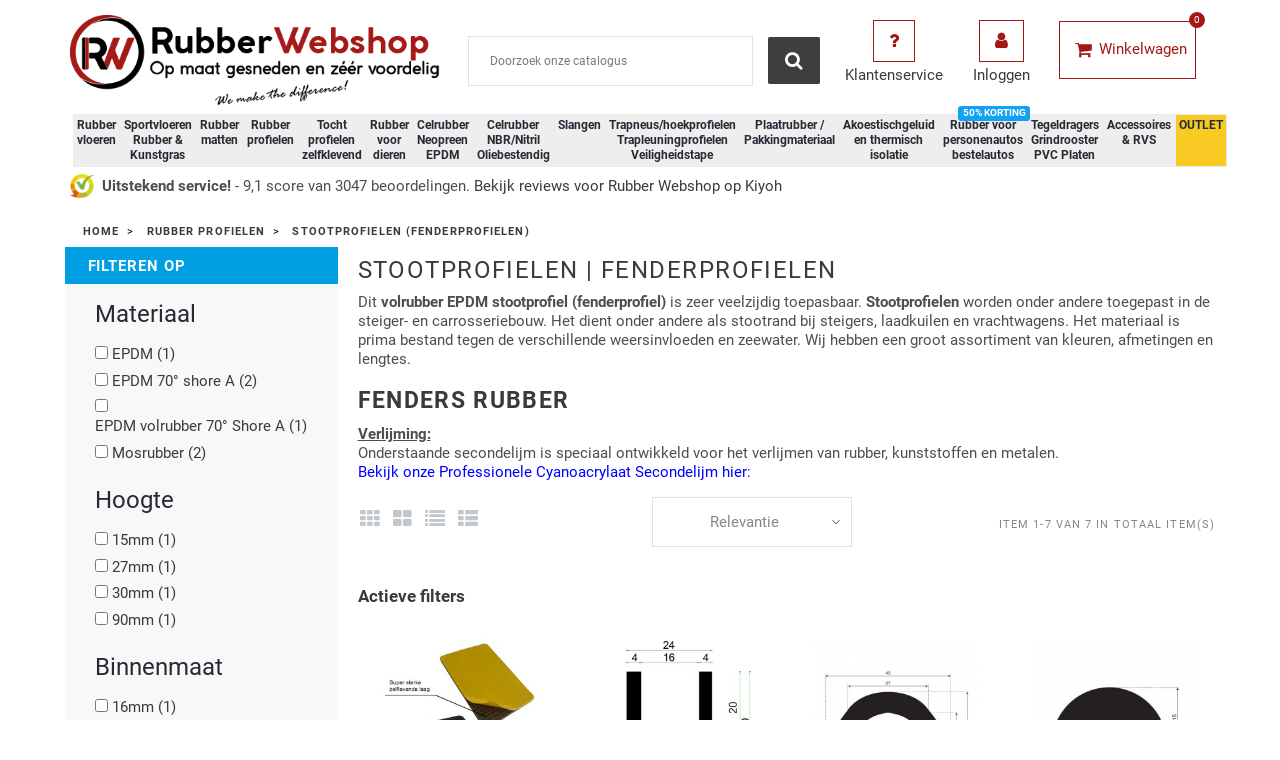

--- FILE ---
content_type: text/html; charset=utf-8
request_url: https://www.rubberwebshop.nl/rubber-profielen/fenderprofiel
body_size: 23525
content:
<!doctype html>
<html lang="nl">

  <head>
    
      

<!-- Google Tag Manager -->
<script>(function(w,d,s,l,i){w[l]=w[l]||[];w[l].push({'gtm.start':
new Date().getTime(),event:'gtm.js'});var f=d.getElementsByTagName(s)[0],
j=d.createElement(s),dl=l!='dataLayer'?'&l='+l:'';j.async=true;j.src=
'https://www.googletagmanager.com/gtm.js?id='+i+dl;f.parentNode.insertBefore(j,f);
})(window,document,'script','dataLayer','GTM-NBRKLFR');</script>
<!-- End Google Tag Manager -->




  <meta charset="utf-8">


  <meta http-equiv="x-ua-compatible" content="ie=edge">



  <title>Stootrubber – Bescherming voor hoeken &amp; randen | Direct leverbaar</title>
  <meta name="description" content="Rubberen stootrubbers voorkomen schade aan wanden, deuren of voertuigen. Voor magazijnen, werkplaatsen of transport. Snelle levering uit voorraad.">
  <meta name="keywords" content="">
        <link rel="canonical" href="https://www.rubberwebshop.nl/rubber-profielen/fenderprofiel">
        



  <meta name="viewport" content="width=device-width, initial-scale=1">



    <link rel="apple-touch-icon" sizes="180x180" href="/apple-touch-icon.png">
  <link rel="icon" type="image/png" sizes="32x32" href="/favicon-32x32.png">
  <link rel="icon" type="image/png" sizes="16x16" href="/favicon-16x16.png">
  <link rel="manifest" href="/site.webmanifest">  



  
  <link rel="preload" href="https://www.rubberwebshop.nl/themes/theme1514/assets/fonts/Thin-Regular.woff" type="font/woff" as="font" crossorigin="anonymous" />
  <link rel="preload" href="https://www.rubberwebshop.nl/themes/theme1514/assets/fonts/MaterialIcons-Regular.woff2" type="font/woff2" as="font" crossorigin="anonymous" />
  


  <link rel="stylesheet" href="https://www.rubberwebshop.nl/themes/theme1514/../_libraries/font-awesome/css/font-awesome.min.css" type="text/css" media="all" as="style">
  <link rel="stylesheet" href="https://www.rubberwebshop.nl/modules/jxmegalayout/views/css/swiper.min.css" type="text/css" media="all" as="style">
  <link rel="stylesheet" href="https://www.rubberwebshop.nl/themes/theme1514/assets/css/theme.css" type="text/css" media="all" as="style">
  <link rel="stylesheet" href="https://www.rubberwebshop.nl/modules/dynamicproduct/views/css/front/dp-cart-summary.css" type="text/css" media="all" as="style">
  <link rel="stylesheet" href="https://www.rubberwebshop.nl/css/dynamic.css" type="text/css" media="all" as="style">
  <link rel="stylesheet" href="https://www.rubberwebshop.nl/themes/theme1514/modules/jxhtmlcontent/css/jxhtmlcontent.css" type="text/css" media="all" as="style">
  <link rel="stylesheet" href="https://www.rubberwebshop.nl/themes/theme1514/modules/jxmegamenu/views/css/jxmegamenu.css" type="text/css" media="all" as="style">
  <link rel="stylesheet" href="https://www.rubberwebshop.nl/modules/jxmegamenu/views/css/items/combined_unique_styles.css" type="text/css" media="all" as="style">
  <link rel="stylesheet" href="https://www.rubberwebshop.nl/modules/jxproductzoomer/views/css/jxproductzoomer.css" type="text/css" media="all" as="style">
  <link rel="stylesheet" href="https://www.rubberwebshop.nl/modules/ps_facetedsearch/views/dist/front.css" type="text/css" media="all" as="style">
  <link rel="stylesheet" href="https://www.rubberwebshop.nl/modules/zomlmm/views/css/zo_mlmm.css" type="text/css" media="all" as="style">
  <link rel="stylesheet" href="https://www.rubberwebshop.nl/modules/kiyohcustomerreview/views/css/rating.css" type="text/css" media="all" as="style">
  <link rel="stylesheet" href="https://www.rubberwebshop.nl/modules/ets_crosssell/views/css/slick.css" type="text/css" media="all" as="style">
  <link rel="stylesheet" href="https://www.rubberwebshop.nl/modules/ets_crosssell/views/css/front.css" type="text/css" media="all" as="style">
  <link rel="stylesheet" href="https://www.rubberwebshop.nl/themes/theme1514/modules/jxmegalayout//views/css/jxmegalayout.css" type="text/css" media="all" as="style">
  <link rel="stylesheet" href="https://www.rubberwebshop.nl/modules/jxmegalayout/views/css/layouts/Header-1.css" type="text/css" media="all" as="style">
  <link rel="stylesheet" href="https://www.rubberwebshop.nl/modules/jxmegalayout/views/css/layouts/TopColumn-1.css" type="text/css" media="all" as="style">
  <link rel="stylesheet" href="https://www.rubberwebshop.nl/modules/ets_cfultimate/views/css/date.css" type="text/css" media="all" as="style">
  <link rel="stylesheet" href="https://www.rubberwebshop.nl/modules/ets_cfultimate/views/css/style.css" type="text/css" media="all" as="style">
  <link rel="stylesheet" href="https://www.rubberwebshop.nl/modules/ets_cfultimate/views/css/skin.min.css" type="text/css" media="all" as="style">
  <link rel="stylesheet" href="https://www.rubberwebshop.nl/modules/vatchecker/views/css/front.css" type="text/css" media="all" as="style">
  <link rel="stylesheet" href="https://www.rubberwebshop.nl/js/jquery/ui/themes/base/minified/jquery-ui.min.css" type="text/css" media="all" as="style">
  <link rel="stylesheet" href="https://www.rubberwebshop.nl/js/jquery/ui/themes/base/minified/jquery.ui.theme.min.css" type="text/css" media="all" as="style">
  <link rel="stylesheet" href="https://www.rubberwebshop.nl/themes/theme1514/modules/ps_imageslider/css/homeslider.css" type="text/css" media="all" as="style">
  <link rel="stylesheet" href="https://www.rubberwebshop.nl/modules/pricefrom/views/css/pricefrom17.css" type="text/css" media="all" as="style">
  <link rel="stylesheet" href="https://www.rubberwebshop.nl/themes/theme1514/assets/css/custom.css" type="text/css" media="all" as="style">




  
  <script type="text/javascript">
        var dm_hash = "3GU8JRP1F";
        var dm_mode = 0;
        var dp_id_module = "79";
        var dp_public_path = "https:\/\/www.rubberwebshop.nl\/modules\/dynamicproduct\/views\/js\/";
        var dp_version = "2.27.0";
        var klCustomer = null;
        var prestashop = {"cart":{"products":[],"totals":{"total":{"type":"total","label":"Totaal","amount":0,"value":"\u20ac\u00a00,00"},"total_including_tax":{"type":"total","label":"Totaal (incl. btw)","amount":0,"value":"\u20ac\u00a00,00"},"total_excluding_tax":{"type":"total","label":"Totaal (excl. btw)","amount":0,"value":"\u20ac\u00a00,00"}},"subtotals":{"products":{"type":"products","label":"Subtotaal","amount":0,"value":"\u20ac\u00a00,00"},"discounts":null,"shipping":{"type":"shipping","label":"Verzending","amount":0,"value":"---"},"tax":{"type":"tax","label":"BTW","amount":0,"value":"\u20ac\u00a00,00"}},"products_count":0,"summary_string":"0 artikelen","vouchers":{"allowed":1,"added":[]},"discounts":[],"minimalPurchase":0,"minimalPurchaseRequired":""},"currency":{"name":"Euro","iso_code":"EUR","iso_code_num":"978","sign":"\u20ac"},"customer":{"lastname":null,"firstname":null,"email":null,"birthday":null,"newsletter":null,"newsletter_date_add":null,"optin":null,"website":null,"company":null,"siret":null,"ape":null,"is_logged":false,"gender":{"type":null,"name":null},"addresses":[]},"language":{"name":"Nederlands (Dutch)","iso_code":"nl","locale":"nl-NL","language_code":"nl-nl","is_rtl":"0","date_format_lite":"d-m-Y","date_format_full":"d-m-Y H:i:s","id":2},"page":{"title":"","canonical":"https:\/\/www.rubberwebshop.nl\/rubber-profielen\/fenderprofiel","meta":{"title":"Stootrubber \u2013 Bescherming voor hoeken & randen | Direct leverbaar","description":"Rubberen stootrubbers voorkomen schade aan wanden, deuren of voertuigen. Voor magazijnen, werkplaatsen of transport. Snelle levering uit voorraad.","keywords":"","robots":"index"},"page_name":"category","body_classes":{"lang-nl":true,"lang-rtl":false,"country-NL":true,"currency-EUR":true,"layout-left-column":true,"page-category":true,"tax-display-enabled":true,"category-id-59":true,"category-Stootprofielen (fenderprofielen)":true,"category-id-parent-51":true,"category-depth-level-3":true},"admin_notifications":[]},"shop":{"name":"Rubber Webshop","logo":"\/img\/rubber-webshop-logo-1657713303.jpg","stores_icon":"\/img\/logo_stores.png","favicon":"\/img\/favicon.ico"},"urls":{"base_url":"https:\/\/www.rubberwebshop.nl\/","current_url":"https:\/\/www.rubberwebshop.nl\/rubber-profielen\/fenderprofiel","shop_domain_url":"https:\/\/www.rubberwebshop.nl","img_ps_url":"https:\/\/www.rubberwebshop.nl\/img\/","img_cat_url":"https:\/\/www.rubberwebshop.nl\/img\/c\/","img_lang_url":"https:\/\/www.rubberwebshop.nl\/img\/l\/","img_prod_url":"https:\/\/www.rubberwebshop.nl\/img\/p\/","img_manu_url":"https:\/\/www.rubberwebshop.nl\/img\/m\/","img_sup_url":"https:\/\/www.rubberwebshop.nl\/img\/su\/","img_ship_url":"https:\/\/www.rubberwebshop.nl\/img\/s\/","img_store_url":"https:\/\/www.rubberwebshop.nl\/img\/st\/","img_col_url":"https:\/\/www.rubberwebshop.nl\/img\/co\/","img_url":"https:\/\/www.rubberwebshop.nl\/themes\/theme1514\/assets\/img\/","css_url":"https:\/\/www.rubberwebshop.nl\/themes\/theme1514\/assets\/css\/","js_url":"https:\/\/www.rubberwebshop.nl\/themes\/theme1514\/assets\/js\/","pic_url":"https:\/\/www.rubberwebshop.nl\/upload\/","pages":{"address":"https:\/\/www.rubberwebshop.nl\/adres","addresses":"https:\/\/www.rubberwebshop.nl\/adressen","authentication":"https:\/\/www.rubberwebshop.nl\/aanmelden","cart":"https:\/\/www.rubberwebshop.nl\/winkelmandje","category":"https:\/\/www.rubberwebshop.nl\/index.php?controller=category","cms":"https:\/\/www.rubberwebshop.nl\/index.php?controller=cms","contact":"https:\/\/www.rubberwebshop.nl\/index.php?controller=contact","discount":"https:\/\/www.rubberwebshop.nl\/korting","guest_tracking":"https:\/\/www.rubberwebshop.nl\/bestelling-volgen-als-gast","history":"https:\/\/www.rubberwebshop.nl\/besteloverzicht","identity":"https:\/\/www.rubberwebshop.nl\/identiteit","index":"https:\/\/www.rubberwebshop.nl\/","my_account":"https:\/\/www.rubberwebshop.nl\/mijn-account","order_confirmation":"https:\/\/www.rubberwebshop.nl\/order-bevestiging","order_detail":"https:\/\/www.rubberwebshop.nl\/index.php?controller=order-detail","order_follow":"https:\/\/www.rubberwebshop.nl\/bestelling-volgen","order":"https:\/\/www.rubberwebshop.nl\/bestelling","order_return":"https:\/\/www.rubberwebshop.nl\/index.php?controller=order-return","order_slip":"https:\/\/www.rubberwebshop.nl\/bestel-bon","pagenotfound":"https:\/\/www.rubberwebshop.nl\/pagina-niet-gevonden","password":"https:\/\/www.rubberwebshop.nl\/wachtwoord-opvragen","pdf_invoice":"https:\/\/www.rubberwebshop.nl\/index.php?controller=pdf-invoice","pdf_order_return":"https:\/\/www.rubberwebshop.nl\/index.php?controller=pdf-order-return","pdf_order_slip":"https:\/\/www.rubberwebshop.nl\/index.php?controller=pdf-order-slip","prices_drop":"https:\/\/www.rubberwebshop.nl\/aanbiedingen","product":"https:\/\/www.rubberwebshop.nl\/index.php?controller=product","search":"https:\/\/www.rubberwebshop.nl\/zoeken","sitemap":"https:\/\/www.rubberwebshop.nl\/sitemap","stores":"https:\/\/www.rubberwebshop.nl\/winkels","supplier":"https:\/\/www.rubberwebshop.nl\/leverancier","register":"https:\/\/www.rubberwebshop.nl\/aanmelden?create_account=1","order_login":"https:\/\/www.rubberwebshop.nl\/bestelling?login=1"},"alternative_langs":{"nl-nl":"https:\/\/www.rubberwebshop.nl\/index.php?controller=category"},"theme_assets":"\/themes\/theme1514\/assets\/","actions":{"logout":"https:\/\/www.rubberwebshop.nl\/?mylogout="},"no_picture_image":{"bySize":{"small_default":{"url":"https:\/\/www.rubberwebshop.nl\/img\/p\/nl-default-small_default.jpg","width":96,"height":96},"cart_default":{"url":"https:\/\/www.rubberwebshop.nl\/img\/p\/nl-default-cart_default.jpg","width":150,"height":150},"home_default":{"url":"https:\/\/www.rubberwebshop.nl\/img\/p\/nl-default-home_default.jpg","width":250,"height":250},"large_default":{"url":"https:\/\/www.rubberwebshop.nl\/img\/p\/nl-default-large_default.jpg","width":560,"height":560},"medium_default":{"url":"https:\/\/www.rubberwebshop.nl\/img\/p\/nl-default-medium_default.jpg","width":560,"height":560}},"small":{"url":"https:\/\/www.rubberwebshop.nl\/img\/p\/nl-default-small_default.jpg","width":96,"height":96},"medium":{"url":"https:\/\/www.rubberwebshop.nl\/img\/p\/nl-default-home_default.jpg","width":250,"height":250},"large":{"url":"https:\/\/www.rubberwebshop.nl\/img\/p\/nl-default-medium_default.jpg","width":560,"height":560},"legend":""}},"configuration":{"display_taxes_label":true,"display_prices_tax_incl":false,"is_catalog":false,"show_prices":true,"opt_in":{"partner":false},"quantity_discount":{"type":"price","label":"Prijs"},"voucher_enabled":1,"return_enabled":0},"field_required":[],"breadcrumb":{"links":[{"title":"Home","url":"https:\/\/www.rubberwebshop.nl\/"},{"title":"Rubber profielen","url":"https:\/\/www.rubberwebshop.nl\/rubber-profielen"},{"title":"Stootprofielen (fenderprofielen)","url":"https:\/\/www.rubberwebshop.nl\/rubber-profielen\/fenderprofiel"}],"count":3},"link":{"protocol_link":"https:\/\/","protocol_content":"https:\/\/"},"time":1769899900,"static_token":"cd136f1258126fc8d8fd72a8cda1e7fa","token":"88f27860e2f044c0418b31854d6b6255"};
        var psemailsubscription_subscription = "https:\/\/www.rubberwebshop.nl\/module\/ps_emailsubscription\/subscription";
      </script>



  <script type="text/javascript">
    var ets_crosssell_16 =0;
</script><script type="text/javascript">
            var PS_DISPLAY_JQZOOM = false;
            var JXPRODUCTZOOMER_LIVE_MODE = 1;
            var JXPRODUCTZOOMER_FANCY_BOX = 1;
            var JXPRODUCTZOOMER_EXTENDED_SETTINGS = false;
            var JXPRODUCTZOOMER_IMAGE_CHANGE_EVENT = false;
            var JXPRODUCTZOOMER_ZOOM_LEVEL = 1;
            var JXPRODUCTZOOMER_ZOOM_SCROLL = false;
            var JXPRODUCTZOOMER_ZOOM_SCROLL_INCREMENT = 0.1;
            var JXPRODUCTZOOMER_ZOOM_MIN_LEVEL = false;
            var JXPRODUCTZOOMER_ZOOM_MAX_LEVEL = false;
            var JXPRODUCTZOOMER_ZOOM_EASING = 1;
            var JXPRODUCTZOOMER_ZOOM_EASING_AMOUNT = 12;
            var JXPRODUCTZOOMER_ZOOM_LENS_SIZE = 200;
            var JXPRODUCTZOOMER_ZOOM_WINDOW_WIDTH = 400;
            var JXPRODUCTZOOMER_ZOOM_WINDOW_HEIGHT = 400;
            var JXPRODUCTZOOMER_ZOOM_WINDOW_OFFSET_X = false;
            var JXPRODUCTZOOMER_ZOOM_WINDOW_OFFSET_Y = false;
            var JXPRODUCTZOOMER_ZOOM_WINDOW_POSITION = 1;
            var JXPRODUCTZOOMER_ZOOM_WINDOW_BG_COLOUR = '#ffffff';
            var JXPRODUCTZOOMER_ZOOM_FADE_IN = 200;
            var JXPRODUCTZOOMER_ZOOM_FADE_OUT = 200;
            var JXPRODUCTZOOMER_ZOOM_WINDOW_FADE_IN = 200;
            var JXPRODUCTZOOMER_ZOOM_WINDOW_FADE_OUT = 200;
            var JXPRODUCTZOOMER_ZOOM_WINDOW_TINT_FADE_IN = 200;
            var JXPRODUCTZOOMER_ZOOM_WINDOW_TINT_FADE_OUT = 200;
            var JXPRODUCTZOOMER_ZOOM_BORDER_SIZE = 4;
            var JXPRODUCTZOOMER_ZOOM_SHOW_LENS = 1;
            var JXPRODUCTZOOMER_ZOOM_BORDER_COLOR = '#888888';
            var JXPRODUCTZOOMER_ZOOM_LENS_BORDER_SIZE = 1;
            var JXPRODUCTZOOMER_ZOOM_LENS_BORDER_COLOR = '#000000';
            var JXPRODUCTZOOMER_ZOOM_LENS_SHAPE = 'square';
            var JXPRODUCTZOOMER_ZOOM_TYPE = 'lens';
            var JXPRODUCTZOOMER_ZOOM_CONTAIN_LENS_ZOOM = 1;
            var JXPRODUCTZOOMER_ZOOM_LENS_COLOUR = '#ffffff';
            var JXPRODUCTZOOMER_ZOOM_LENS_OPACITY = 0.4;
            var JXPRODUCTZOOMER_ZOOM_TINT = false;
            var JXPRODUCTZOOMER_ZOOM_TINT_COLOUR = '#333333';
            var JXPRODUCTZOOMER_ZOOM_TINT_OPACITY = 0.4;
            var JXPRODUCTZOOMER_ZOOM_CURSOR = 'default';
            var JXPRODUCTZOOMER_ZOOM_RESPONSIVE = 1;
        var JXPRODUCTZOOMER_IS_MOBILE = false;
</script><script type="text/javascript">
    var url_basic_ets = 'https://www.rubberwebshop.nl/';
    var link_contact_ets = 'https://www.rubberwebshop.nl/module/ets_cfultimate/contact';
    var ets_cfu_recaptcha_enabled = 1;
    var ets_cfu_iso_code = 'nl';
    var ets_cfu_locale = 'nl';
            var ets_cfu_recaptcha_v3 = 0;
        var ets_cfu_recaptcha_key = "6LeKFAMmAAAAANRvSsXiQXUqn4EjntI9Z2SmIP7v";
                var hidden_reference = 1;
    </script>
    <script src="https://www.google.com/recaptcha/api.js?hl=nl"></script>



    
  </head>

  <body id="category" class="lang-nl country-nl currency-eur layout-left-column page-category tax-display-enabled category-id-59 category-stootprofielen-fenderprofielen- category-id-parent-51 category-depth-level-3">

    
            <div class="zomlmm">
  <div class="zomlmm-header">
    <div class="d-flex w-100 p-1">
      <div style="flex:1;" class="d-flex align-items-center justify-content-start">
        <!-- Close button -->
        <a href="javascript:void(0)" id="close-zomlmm" title="Close Menu">
          <svg xmlns="http://www.w3.org/2000/svg" viewBox="0 0 320 512" width="20"><!-- Font Awesome Pro 5.15.4 by @fontawesome - https://fontawesome.com License - https://fontawesome.com/license (Commercial License) --><path d="M207.6 256l107.72-107.72c6.23-6.23 6.23-16.34 0-22.58l-25.03-25.03c-6.23-6.23-16.34-6.23-22.58 0L160 208.4 52.28 100.68c-6.23-6.23-16.34-6.23-22.58 0L4.68 125.7c-6.23 6.23-6.23 16.34 0 22.58L112.4 256 4.68 363.72c-6.23 6.23-6.23 16.34 0 22.58l25.03 25.03c6.23 6.23 16.34 6.23 22.58 0L160 303.6l107.72 107.72c6.23 6.23 16.34 6.23 22.58 0l25.03-25.03c6.23-6.23 6.23-16.34 0-22.58L207.6 256z"/></svg>
        </a>
      </div>
      <div style="flex:4;" class="d-flex justify-content-center">
              </div>
    </div>

    
  </div>
  <div class="zomlmm-subheader">
          </div>
  <nav>
    <ul>
                                                <li class="has-submenu">
              <a href="javascript:void(0)" data-submenu="1" id="zo_mlmm_item_1">
                Rubber vloeren
              </a>
              <div id="1" class="submenu">
                <div class="submenu-header">
                  <div style="flex:1;" class="zomlmm-back">
                    <div class="d-flex">

                      <div style="flex:1;" class="d-flex align-items-center">
                        <a href="javascript:void(0)" data-submenu-close="1">
                          <img alt="left arrow" src="https://www.rubberwebshop.nl//modules/zomlmm/views/img/arrow-left.svg"><span>TERUG</span>
                        </a>
                      </div>

                      <div style="flex:1.2;">
                         <img style="height:64px;width:64px;" src="https://www.rubberwebshop.nl/android-chrome-192x192.png" width="64" height="64" alt="Rubber Webshop Circle Logo">
                      </div>

                    </div>
                  </div>
                                  </div>

                <div class="subheader">
                  <div class="subheader-text"><a href="https://www.rubberwebshop.nl/rubber-vloeren">Rubber vloeren</a></div>
                                  </div>

                <ul>
                                    
  <li>
    <a href="https://www.rubberwebshop.nl/rubber-vloeren/traanplaat-rubber-vloer" id="zo_mlmm_item_2">
            Traanplaatloper
    </a>
  </li>

                                    
  <li>
    <a href="https://www.rubberwebshop.nl/rubber-vloeren/diamantloper" id="zo_mlmm_item_3">
            Diamantloper
    </a>
  </li>

                                    
  <li>
    <a href="https://www.rubberwebshop.nl/rubber-vloeren/ronde-noppen-rubber-vloer" id="zo_mlmm_item_4">
            Ronde noppenloper
    </a>
  </li>

                                    
  <li>
    <a href="https://www.rubberwebshop.nl/home/pvc-kliktegel-antraciet" id="zo_mlmm_item_140">
            PVC Kliktegel antraciet met noppen 
    </a>
  </li>

                                    
  <li>
    <a href="https://www.rubberwebshop.nl/rubber-vloeren/vierkante-noppen" id="zo_mlmm_item_5">
            Vierkante noppen vloer Heavy Duty 8mm
    </a>
  </li>

                                    
  <li>
    <a href="https://www.rubberwebshop.nl/rubber-vloeren/fijnrib-rubber-vloer" id="zo_mlmm_item_6">
            Fijnribloper
    </a>
  </li>

                                    
  <li>
    <a href="https://www.rubberwebshop.nl/rubber-vloeren/breedrib-rubber-vloer" id="zo_mlmm_item_7">
            Breedribloper
    </a>
  </li>

                                    
  <li>
    <a href="https://www.rubberwebshop.nl/rubber-vloeren/profigrip-rubber-vloer" id="zo_mlmm_item_8">
            ProfiGrip
    </a>
  </li>

                                    
  <li>
    <a href="https://www.rubberwebshop.nl/rubber-vloeren/pyramideloper" id="zo_mlmm_item_9">
            Pyramideloper
    </a>
  </li>

                                    
  <li>
    <a href="https://www.rubberwebshop.nl/rubber-vloeren/hamerslagloper" id="zo_mlmm_item_11">
            Hamerslagloper
    </a>
  </li>

                                    
  <li>
    <a href="https://www.rubberwebshop.nl/rubber-vloeren/granulaat-rubber-vloer" id="zo_mlmm_item_12">
            Granulaatloper
    </a>
  </li>

                                    
  <li>
    <a href="https://www.rubberwebshop.nl/rubber-matten/kabelmatten" id="zo_mlmm_item_13">
            Kabelmatten
    </a>
  </li>

                                    
  <li>
    <a href="https://www.rubberwebshop.nl/rubber-vloeren/montage-lijm-kit-polymeer" id="zo_mlmm_item_15">
            Montage Lijm / Kit Polymeer
    </a>
  </li>

                                    
  <li>
    <a href="https://www.rubberwebshop.nl/faq-rubber-vloeren" id="zo_mlmm_item_139">
            Veelgestelde vragen voor rubber vloeren
    </a>
  </li>

                                  </ul>
              </div>
            </li>
                                                              <li class="has-submenu">
              <a href="javascript:void(0)" data-submenu="16" id="zo_mlmm_item_16">
                Sportvloeren Rubber &amp; Kunstgras
              </a>
              <div id="16" class="submenu">
                <div class="submenu-header">
                  <div style="flex:1;" class="zomlmm-back">
                    <div class="d-flex">

                      <div style="flex:1;" class="d-flex align-items-center">
                        <a href="javascript:void(0)" data-submenu-close="16">
                          <img alt="left arrow" src="https://www.rubberwebshop.nl//modules/zomlmm/views/img/arrow-left.svg"><span>TERUG</span>
                        </a>
                      </div>

                      <div style="flex:1.2;">
                         <img style="height:64px;width:64px;" src="https://www.rubberwebshop.nl/android-chrome-192x192.png" width="64" height="64" alt="Rubber Webshop Circle Logo">
                      </div>

                    </div>
                  </div>
                                  </div>

                <div class="subheader">
                  <div class="subheader-text"><a href="https://www.rubberwebshop.nl/sportvloeren">Sportvloeren Rubber &amp; Kunstgras</a></div>
                                  </div>

                <ul>
                                    
  <li>
    <a href="https://www.rubberwebshop.nl/sportvloeren/keuze-informatie" id="zo_mlmm_item_17">
            Keuze informatie
    </a>
  </li>

                                    
  <li>
    <a href="https://www.rubberwebshop.nl/sportvloeren/sportvloer-op-rol" id="zo_mlmm_item_18">
            Sportvloer op rol
    </a>
  </li>

                                    
  <li>
    <a href="https://www.rubberwebshop.nl/sportvloeren/sportvloer-tegels" id="zo_mlmm_item_19">
            Sportvloer tegels
    </a>
  </li>

                                    
  <li>
    <a href="https://www.rubberwebshop.nl/rubber-vloeren/granulaat-rubber-vloer" id="zo_mlmm_item_21">
            Granulaat rubber vloer
    </a>
  </li>

                                    
  <li>
    <a href="https://www.rubberwebshop.nl/sprinttrack-kunstgras/performance-sprinttrack" id="zo_mlmm_item_152">
            Performance sprinttrack
    </a>
  </li>

                                    
  <li class="has-submenu">
    <a href="javascript:void(0)" data-submenu="148" id="zo_mlmm_item_148">
      Sprinttrack voor sport en sled-workout
    </a>
    <div id="148" class="submenu">
      <div class="submenu-header">
        <div class="zomlmm-back"><a href="javascript:void(0)" data-submenu-close="148"><img alt="left arrow" src="https://www.rubberwebshop.nl//modules/zomlmm/views/img/arrow-left.svg"></a></div>
              </div>
      <div class="subheader">
        <div class="subheader-text"><a href="https://www.rubberwebshop.nl/sprinttrack-kunstgras">Sprinttrack voor sport en sled-workout</a></div>
              </div>
      <ul>
                
  <li>
    <a href="https://www.rubberwebshop.nl/sprinttrack-kunstgras/sprinttrack-kunstgras-unicolor" id="zo_mlmm_item_149">
            Unicolour Sprinttrack
    </a>
  </li>

                
  <li>
    <a href="https://www.rubberwebshop.nl/sprinttrack-kunstgras/sprinttrack-kunstgrasmat-power" id="zo_mlmm_item_150">
            Power Sprinttrack
    </a>
  </li>

                
  <li>
    <a href="https://www.rubberwebshop.nl/sprinttrack-kunstgras/sprinttrack-kunstgramat-royal" id="zo_mlmm_item_151">
            Royal Sprinttrack
    </a>
  </li>

              </ul>
    </div>
  </li>

                                    
  <li>
    <a href="https://www.rubberwebshop.nl/sportvloer-puzzel-tegels/puzzel-tegels-dans" id="zo_mlmm_item_26">
            Fysio en medische centrum puzzel tegels
    </a>
  </li>

                                    
  <li>
    <a href="https://www.rubberwebshop.nl/sportvloeren/sportvloer-puzzel-tegels" id="zo_mlmm_item_20">
            Sportvloer puzzel tegels
    </a>
  </li>

                                    
  <li>
    <a href="https://www.rubberwebshop.nl/sportvloeren/fitnessmatten-voor-thuis" id="zo_mlmm_item_25">
            Fitnessmatten voor thuis
    </a>
  </li>

                                    
  <li>
    <a href="https://www.rubberwebshop.nl/sportvloeren/crossfit" id="zo_mlmm_item_22">
            Crossfit
    </a>
  </li>

                                    
  <li>
    <a href="https://www.rubberwebshop.nl/sportvloeren/vechtsport-tegels" id="zo_mlmm_item_23">
            Vechtsport tegels
    </a>
  </li>

                                  </ul>
              </div>
            </li>
                                                              <li class="has-submenu">
              <a href="javascript:void(0)" data-submenu="27" id="zo_mlmm_item_27">
                Rubber matten
              </a>
              <div id="27" class="submenu">
                <div class="submenu-header">
                  <div style="flex:1;" class="zomlmm-back">
                    <div class="d-flex">

                      <div style="flex:1;" class="d-flex align-items-center">
                        <a href="javascript:void(0)" data-submenu-close="27">
                          <img alt="left arrow" src="https://www.rubberwebshop.nl//modules/zomlmm/views/img/arrow-left.svg"><span>TERUG</span>
                        </a>
                      </div>

                      <div style="flex:1.2;">
                         <img style="height:64px;width:64px;" src="https://www.rubberwebshop.nl/android-chrome-192x192.png" width="64" height="64" alt="Rubber Webshop Circle Logo">
                      </div>

                    </div>
                  </div>
                                  </div>

                <div class="subheader">
                  <div class="subheader-text"><a href="https://www.rubberwebshop.nl/rubber-matten">Rubber matten</a></div>
                                  </div>

                <ul>
                                    
  <li>
    <a href="https://www.rubberwebshop.nl/rubber-matten/anti-trillingsmat" id="zo_mlmm_item_28">
            Anti Trillingsmat
    </a>
  </li>

                                    
  <li>
    <a href="https://www.rubberwebshop.nl/rubber-matten/kabelmatten" id="zo_mlmm_item_29">
            Kabelmatten
    </a>
  </li>

                                    
  <li>
    <a href="https://www.rubberwebshop.nl/home/pvc-kliktegel-antraciet" id="zo_mlmm_item_141">
            PVC Kliktegel antraciet met noppen
    </a>
  </li>

                                    
  <li>
    <a href="https://www.rubberwebshop.nl/rubber-matten/hoogspanningsmatten" id="zo_mlmm_item_30">
            Hoogspanningsmatten
    </a>
  </li>

                                    
  <li>
    <a href="https://www.rubberwebshop.nl/rubber-matten/ringmatten" id="zo_mlmm_item_31">
            Ringmatten / Deurmatten
    </a>
  </li>

                                    
  <li>
    <a href="https://www.rubberwebshop.nl/rubber-matten/beschermingsmatten" id="zo_mlmm_item_32">
            Beschermingsmatten
    </a>
  </li>

                                    
  <li>
    <a href="https://www.rubberwebshop.nl/rubber-matten/laadvloermat-rubber-antislip-mat" id="zo_mlmm_item_33">
            Laadvloermat doe-het-zelf
    </a>
  </li>

                                    
  <li>
    <a href="https://www.rubberwebshop.nl/laadvloermatten-pasvorm" id="zo_mlmm_item_34">
            Laadvloermatten pasvorm
    </a>
  </li>

                                    
  <li>
    <a href="https://www.rubberwebshop.nl/rubber-matten/automatten-personenautos" id="zo_mlmm_item_35">
            Rubber voor personenautos
    </a>
  </li>

                                  </ul>
              </div>
            </li>
                                                              <li class="has-submenu">
              <a href="javascript:void(0)" data-submenu="36" id="zo_mlmm_item_36">
                Rubber profielen
              </a>
              <div id="36" class="submenu">
                <div class="submenu-header">
                  <div style="flex:1;" class="zomlmm-back">
                    <div class="d-flex">

                      <div style="flex:1;" class="d-flex align-items-center">
                        <a href="javascript:void(0)" data-submenu-close="36">
                          <img alt="left arrow" src="https://www.rubberwebshop.nl//modules/zomlmm/views/img/arrow-left.svg"><span>TERUG</span>
                        </a>
                      </div>

                      <div style="flex:1.2;">
                         <img style="height:64px;width:64px;" src="https://www.rubberwebshop.nl/android-chrome-192x192.png" width="64" height="64" alt="Rubber Webshop Circle Logo">
                      </div>

                    </div>
                  </div>
                                  </div>

                <div class="subheader">
                  <div class="subheader-text"><a href="https://www.rubberwebshop.nl/rubber-profielen">Rubber profielen</a></div>
                                  </div>

                <ul>
                                    
  <li>
    <a href="https://www.rubberwebshop.nl/rubber-profielen/u-profiel" id="zo_mlmm_item_37">
            U Profielen
    </a>
  </li>

                                    
  <li>
    <a href="https://www.rubberwebshop.nl/rubber-profielen/t-profiel" id="zo_mlmm_item_38">
            T profielen
    </a>
  </li>

                                    
  <li>
    <a href="https://www.rubberwebshop.nl/rubber-profielen/d-profiel" id="zo_mlmm_item_39">
            D-Profielen
    </a>
  </li>

                                    
  <li>
    <a href="https://www.rubberwebshop.nl/rubber-profielen/kantafwerkprofielen" id="zo_mlmm_item_41">
            Kantafwerkprofielen
    </a>
  </li>

                                    
  <li>
    <a href="https://www.rubberwebshop.nl/rubber-profielen/klemprofiel" id="zo_mlmm_item_42">
            Klemprofielen
    </a>
  </li>

                                    
  <li>
    <a href="https://www.rubberwebshop.nl/rubber-profielen/hoekprofielen" id="zo_mlmm_item_43">
            Hoekprofielen
    </a>
  </li>

                                    
  <li>
    <a href="https://www.rubberwebshop.nl/rubber-profielen/fenderprofiel" id="zo_mlmm_item_44">
            Stootprofielen (fenderprofielen)
    </a>
  </li>

                                    
  <li>
    <a href="https://www.rubberwebshop.nl/rubber-profielen/carrosserie-profiel" id="zo_mlmm_item_45">
            Glaswagenprofielen Carrosserieprofielen
    </a>
  </li>

                                    
  <li>
    <a href="https://www.rubberwebshop.nl/rubber-profielen/halfrond-epdm-profiel" id="zo_mlmm_item_47">
            Halfrond EPDM profielen
    </a>
  </li>

                                    
  <li>
    <a href="https://www.rubberwebshop.nl/rubber-profielen/rubber-rond-snoer" id="zo_mlmm_item_48">
            Rubber rond snoeren
    </a>
  </li>

                                    
  <li>
    <a href="https://www.rubberwebshop.nl/rubber-profielen/rubber-rechthoekig-snoer" id="zo_mlmm_item_49">
            Rubber rechthoekig snoeren
    </a>
  </li>

                                    
  <li>
    <a href="https://www.rubberwebshop.nl/rubber-profielen/rubberband" id="zo_mlmm_item_50">
            Rubberband
    </a>
  </li>

                                    
  <li>
    <a href="https://www.rubberwebshop.nl/rubber-profielen/h-profielen" id="zo_mlmm_item_51">
            H Profielen
    </a>
  </li>

                                    
  <li>
    <a href="https://www.rubberwebshop.nl/rubber-profielen/p-profielen" id="zo_mlmm_item_52">
            P profielen
    </a>
  </li>

                                    
  <li>
    <a href="https://www.rubberwebshop.nl/rubber-profielen/driehoekwig-profielen" id="zo_mlmm_item_53">
            Driehoek/Wig profielen
    </a>
  </li>

                                    
  <li>
    <a href="https://www.rubberwebshop.nl/rubber-profielen/silicone-u-profiel" id="zo_mlmm_item_54">
            Silicone U Profielen
    </a>
  </li>

                                    
  <li>
    <a href="https://www.rubberwebshop.nl/rubber-profielen/luikenpakking" id="zo_mlmm_item_56">
            Luikenpakking
    </a>
  </li>

                                  </ul>
              </div>
            </li>
                                                              <li>
              <a href="https://www.rubberwebshop.nl/celrubber/tochtprofielen" id="zo_mlmm_item_57">
                Tochtprofielen zelfklevend
              </a>
            </li>
                                                              <li class="has-submenu">
              <a href="javascript:void(0)" data-submenu="58" id="zo_mlmm_item_58">
                Rubber voor dieren
              </a>
              <div id="58" class="submenu">
                <div class="submenu-header">
                  <div style="flex:1;" class="zomlmm-back">
                    <div class="d-flex">

                      <div style="flex:1;" class="d-flex align-items-center">
                        <a href="javascript:void(0)" data-submenu-close="58">
                          <img alt="left arrow" src="https://www.rubberwebshop.nl//modules/zomlmm/views/img/arrow-left.svg"><span>TERUG</span>
                        </a>
                      </div>

                      <div style="flex:1.2;">
                         <img style="height:64px;width:64px;" src="https://www.rubberwebshop.nl/android-chrome-192x192.png" width="64" height="64" alt="Rubber Webshop Circle Logo">
                      </div>

                    </div>
                  </div>
                                  </div>

                <div class="subheader">
                  <div class="subheader-text"><a href="https://www.rubberwebshop.nl/rubber-voor-dieren">Rubber voor dieren</a></div>
                                  </div>

                <ul>
                                    
  <li>
    <a href="https://www.rubberwebshop.nl/rubber-voor-dieren/trailermatten" id="zo_mlmm_item_59">
            Trailermatten
    </a>
  </li>

                                    
  <li>
    <a href="https://www.rubberwebshop.nl/rubber-voor-dieren/oploopmat" id="zo_mlmm_item_60">
            Oploopmat
    </a>
  </li>

                                    
  <li>
    <a href="https://www.rubberwebshop.nl/rubber-voor-dieren/stalmat" id="zo_mlmm_item_61">
            Stalmatten
    </a>
  </li>

                                    
  <li>
    <a href="https://www.rubberwebshop.nl/rubber-voor-dieren/wandbekleding-stal" id="zo_mlmm_item_62">
            Wandbekleding Stal
    </a>
  </li>

                                    
  <li>
    <a href="https://www.rubberwebshop.nl/rubber-vloeren/hamerslagloper" id="zo_mlmm_item_63">
            Hamerslagloper
    </a>
  </li>

                                    
  <li>
    <a href="https://www.rubberwebshop.nl/antislip-rubber-voor-in-kennel-bench-of-auto" id="zo_mlmm_item_64">
            Rubber voor honden
    </a>
  </li>

                                  </ul>
              </div>
            </li>
                                                              <li class="has-submenu">
              <a href="javascript:void(0)" data-submenu="65" id="zo_mlmm_item_65">
                Celrubber neopreen en epdm
              </a>
              <div id="65" class="submenu">
                <div class="submenu-header">
                  <div style="flex:1;" class="zomlmm-back">
                    <div class="d-flex">

                      <div style="flex:1;" class="d-flex align-items-center">
                        <a href="javascript:void(0)" data-submenu-close="65">
                          <img alt="left arrow" src="https://www.rubberwebshop.nl//modules/zomlmm/views/img/arrow-left.svg"><span>TERUG</span>
                        </a>
                      </div>

                      <div style="flex:1.2;">
                         <img style="height:64px;width:64px;" src="https://www.rubberwebshop.nl/android-chrome-192x192.png" width="64" height="64" alt="Rubber Webshop Circle Logo">
                      </div>

                    </div>
                  </div>
                                  </div>

                <div class="subheader">
                  <div class="subheader-text"><a href="https://www.rubberwebshop.nl/celrubber">Celrubber neopreen en epdm</a></div>
                                  </div>

                <ul>
                                    
  <li>
    <a href="https://www.rubberwebshop.nl/celrubber/celrubber-neopreen" id="zo_mlmm_item_66">
            Celrubber Neopreen eenzijdig zelfklevend
    </a>
  </li>

                                    
  <li>
    <a href="https://www.rubberwebshop.nl/celrubber/celrubber-epdm-eenzijdig-zelfklevend" id="zo_mlmm_item_67">
            Celrubber EPDM eenzijdig zelfklevend
    </a>
  </li>

                                    
  <li>
    <a href="https://www.rubberwebshop.nl/celrubber/grijs-mosrubber" id="zo_mlmm_item_68">
            Grijs mosrubber
    </a>
  </li>

                                    
  <li>
    <a href="https://www.rubberwebshop.nl/celrubber/tochtprofielen" id="zo_mlmm_item_69">
            Tochtprofielen zelfklevend
    </a>
  </li>

                                    
  <li>
    <a href="https://www.rubberwebshop.nl/celrubber/celrubber-epdm-dubbelzijdig-zelfklevend" id="zo_mlmm_item_72">
            Celrubber EPDM dubbelzijdig zelfklevend
    </a>
  </li>

                                    
  <li>
    <a href="https://www.rubberwebshop.nl/celrubber-epdm-eenzijdig-zelfklevend/celrubber-epdm-100cm-breed-afsnijding-en-op-rol" class="active" id="zo_mlmm_item_127">
            Celrubberplaat EPDM - 100cm breedt - Dikte van 1mm t/m 10mm
    </a>
  </li>

                                    
  <li>
    <a href="https://www.rubberwebshop.nl/celrubber-epdm-eenzijdig-zelfklevend/flex400-celrubber-epdm-100cm-breed-plaat-van-12mm-tm-50mm-dik" id="zo_mlmm_item_128">
            Celrubberplaat EPDM - 100cm breedt - Dikte van 12mm t/m 50mm
    </a>
  </li>

                                    
  <li>
    <a href="https://www.rubberwebshop.nl/celrubber-neopreen/flex400-celrubber-neopreen-100cm-breed-rol-10-meter-of-afsnijding" id="zo_mlmm_item_129">
            Celrubberplaat Neopreen CR - 100cm breedt - Dikte van 1mm t/m 10mm
    </a>
  </li>

                                    
  <li>
    <a href="https://www.rubberwebshop.nl/celrubber-neopreen/flex400-neopreen-epdm-100cm-breed-plaat-van-12mm-tm-50mm-dik" id="zo_mlmm_item_130">
            Celrubberplaat Neopreen CR - 100cm breedt - Dikte van 12mm t/m 50mm
    </a>
  </li>

                                  </ul>
              </div>
            </li>
                                                              <li>
              <a href="https://www.rubberwebshop.nl/celrubber/nbr-celrubber" id="zo_mlmm_item_126">
                Celrubber NBR/Nitril Oliebestendig
              </a>
            </li>
                                                              <li class="has-submenu">
              <a href="javascript:void(0)" data-submenu="73" id="zo_mlmm_item_73">
                Slangen
              </a>
              <div id="73" class="submenu">
                <div class="submenu-header">
                  <div style="flex:1;" class="zomlmm-back">
                    <div class="d-flex">

                      <div style="flex:1;" class="d-flex align-items-center">
                        <a href="javascript:void(0)" data-submenu-close="73">
                          <img alt="left arrow" src="https://www.rubberwebshop.nl//modules/zomlmm/views/img/arrow-left.svg"><span>TERUG</span>
                        </a>
                      </div>

                      <div style="flex:1.2;">
                         <img style="height:64px;width:64px;" src="https://www.rubberwebshop.nl/android-chrome-192x192.png" width="64" height="64" alt="Rubber Webshop Circle Logo">
                      </div>

                    </div>
                  </div>
                                  </div>

                <div class="subheader">
                  <div class="subheader-text"><a href="https://www.rubberwebshop.nl/slangen">Slangen</a></div>
                                  </div>

                <ul>
                                    
  <li>
    <a href="https://www.rubberwebshop.nl/slangen/siliconen-slang" id="zo_mlmm_item_74">
            Siliconen slangen
    </a>
  </li>

                                    
  <li>
    <a href="https://www.rubberwebshop.nl/slangen/siliconen-slang-blauw" id="zo_mlmm_item_85">
            Blauwe Siliconen Slangen
    </a>
  </li>

                                    
  <li>
    <a href="https://www.rubberwebshop.nl/slangen/waterslangen" id="zo_mlmm_item_76">
            Water/tuinslangen
    </a>
  </li>

                                    
  <li>
    <a href="https://www.rubberwebshop.nl/slangen/brandstofslangen" id="zo_mlmm_item_77">
            Brandstofslangen
    </a>
  </li>

                                    
  <li>
    <a href="https://www.rubberwebshop.nl/slangen/olieslangen" id="zo_mlmm_item_78">
            Olieslangen
    </a>
  </li>

                                    
  <li>
    <a href="https://www.rubberwebshop.nl/slangen/luchtslangen" id="zo_mlmm_item_79">
            Luchtslangen
    </a>
  </li>

                                    
  <li>
    <a href="https://www.rubberwebshop.nl/slangen/pvc-slangen-met-inlage" id="zo_mlmm_item_80">
            PVC Slangen met inlage
    </a>
  </li>

                                    
  <li>
    <a href="https://www.rubberwebshop.nl/slangen/radiateurslang" id="zo_mlmm_item_81">
            Radiateurslangen
    </a>
  </li>

                                    
  <li>
    <a href="https://www.rubberwebshop.nl/slangen/laboratoriumslangen" id="zo_mlmm_item_82">
            Laboratoriumslangen
    </a>
  </li>

                                    
  <li>
    <a href="https://www.rubberwebshop.nl/afvoerslangen/rubber-afvoerslang-40x28mm" id="zo_mlmm_item_83">
            Afvoerslangen
    </a>
  </li>

                                    
  <li>
    <a href="https://www.rubberwebshop.nl/slangen/levensmiddelenslang" id="zo_mlmm_item_84">
            Levensmiddelenslangen
    </a>
  </li>

                                    
  <li>
    <a href="https://www.rubberwebshop.nl/slangen/epdm-rubber-slang" id="zo_mlmm_item_75">
            EPDM rubber slang
    </a>
  </li>

                                  </ul>
              </div>
            </li>
                                                              <li class="has-submenu">
              <a href="javascript:void(0)" data-submenu="86" id="zo_mlmm_item_86">
                Trapneuzen
              </a>
              <div id="86" class="submenu">
                <div class="submenu-header">
                  <div style="flex:1;" class="zomlmm-back">
                    <div class="d-flex">

                      <div style="flex:1;" class="d-flex align-items-center">
                        <a href="javascript:void(0)" data-submenu-close="86">
                          <img alt="left arrow" src="https://www.rubberwebshop.nl//modules/zomlmm/views/img/arrow-left.svg"><span>TERUG</span>
                        </a>
                      </div>

                      <div style="flex:1.2;">
                         <img style="height:64px;width:64px;" src="https://www.rubberwebshop.nl/android-chrome-192x192.png" width="64" height="64" alt="Rubber Webshop Circle Logo">
                      </div>

                    </div>
                  </div>
                                  </div>

                <div class="subheader">
                  <div class="subheader-text"><a href="https://www.rubberwebshop.nl/rubber-profielen/trapneuzen">Trapneuzen</a></div>
                                  </div>

                <ul>
                                    
  <li>
    <a href="https://www.rubberwebshop.nl/faq-trapneuzen" id="zo_mlmm_item_142">
            Veelgestelde vragen over trapneusprofielen
    </a>
  </li>

                                  </ul>
              </div>
            </li>
                                                              <li class="has-submenu">
              <a href="javascript:void(0)" data-submenu="87" id="zo_mlmm_item_87">
                Plaatrubber
              </a>
              <div id="87" class="submenu">
                <div class="submenu-header">
                  <div style="flex:1;" class="zomlmm-back">
                    <div class="d-flex">

                      <div style="flex:1;" class="d-flex align-items-center">
                        <a href="javascript:void(0)" data-submenu-close="87">
                          <img alt="left arrow" src="https://www.rubberwebshop.nl//modules/zomlmm/views/img/arrow-left.svg"><span>TERUG</span>
                        </a>
                      </div>

                      <div style="flex:1.2;">
                         <img style="height:64px;width:64px;" src="https://www.rubberwebshop.nl/android-chrome-192x192.png" width="64" height="64" alt="Rubber Webshop Circle Logo">
                      </div>

                    </div>
                  </div>
                                  </div>

                <div class="subheader">
                  <div class="subheader-text"><a href="https://www.rubberwebshop.nl/plaatrubber">Plaatrubber</a></div>
                                  </div>

                <ul>
                                    
  <li>
    <a href="https://www.rubberwebshop.nl/plaatrubber/plaatrubber-sbr" id="zo_mlmm_item_88">
            Plaatrubber SBR
    </a>
  </li>

                                    
  <li>
    <a href="https://www.rubberwebshop.nl/plaatrubber/plaatrubber-siliconen" id="zo_mlmm_item_89">
            Plaatrubber Siliconen
    </a>
  </li>

                                    
  <li>
    <a href="https://www.rubberwebshop.nl/plaatrubber/para-plaatrubber-natuurrubber" id="zo_mlmm_item_90">
            Para plaatrubber (natuurrubber)
    </a>
  </li>

                                    
  <li>
    <a href="https://www.rubberwebshop.nl/plaatrubber/polyurethaan-rubber" id="zo_mlmm_item_91">
            Polyurethaan rubber
    </a>
  </li>

                                    
  <li>
    <a href="https://www.rubberwebshop.nl/plaatrubber/mosrubber-plaat-sponsrubber-plaat" id="zo_mlmm_item_92">
            Mosrubber Plaat | Sponsrubber Plaat
    </a>
  </li>

                                    
  <li>
    <a href="https://www.rubberwebshop.nl/plaatrubber/epdm-plaatrubber-elektrisch-geleidend" id="zo_mlmm_item_93">
            EPDM Plaatrubber elektrisch geleidend
    </a>
  </li>

                                    
  <li>
    <a href="https://www.rubberwebshop.nl/plaatrubber/plaatrubber-epdm" id="zo_mlmm_item_94">
            Plaatrubber EPDM Zwart
    </a>
  </li>

                                    
  <li>
    <a href="https://www.rubberwebshop.nl/plaatrubber/plaatrubber-nbr-nitril" id="zo_mlmm_item_95">
            Plaatrubber NBR Nitril
    </a>
  </li>

                                    
  <li>
    <a href="https://www.rubberwebshop.nl/plaatrubber/plaatrubber-neopreen" id="zo_mlmm_item_96">
            Plaatrubber Neopreen
    </a>
  </li>

                                    
  <li>
    <a href="https://www.rubberwebshop.nl/plaatrubber/plaatrubber-epdm-wit-levensmiddelenvoedingskwaliteit" id="zo_mlmm_item_97">
            Plaatrubber EPDM wit levensmiddelen voedingskwaliteit
    </a>
  </li>

                                  </ul>
              </div>
            </li>
                                                              <li class="has-submenu">
              <a href="javascript:void(0)" data-submenu="98" id="zo_mlmm_item_98">
                Geluidsisolatieplaten
              </a>
              <div id="98" class="submenu">
                <div class="submenu-header">
                  <div style="flex:1;" class="zomlmm-back">
                    <div class="d-flex">

                      <div style="flex:1;" class="d-flex align-items-center">
                        <a href="javascript:void(0)" data-submenu-close="98">
                          <img alt="left arrow" src="https://www.rubberwebshop.nl//modules/zomlmm/views/img/arrow-left.svg"><span>TERUG</span>
                        </a>
                      </div>

                      <div style="flex:1.2;">
                         <img style="height:64px;width:64px;" src="https://www.rubberwebshop.nl/android-chrome-192x192.png" width="64" height="64" alt="Rubber Webshop Circle Logo">
                      </div>

                    </div>
                  </div>
                                  </div>

                <div class="subheader">
                  <div class="subheader-text"><a href="https://www.rubberwebshop.nl/akoestisch-geluidsabsorberende-noppenschuim">Geluidsisolatieplaten</a></div>
                                  </div>

                <ul>
                                    
  <li>
    <a href="https://www.rubberwebshop.nl/akoestisch-geluidsabsorberende-noppenschuim/noppenschuim-standaard" id="zo_mlmm_item_99">
            Noppenschuim standaard
    </a>
  </li>

                                    
  <li>
    <a href="https://www.rubberwebshop.nl/akoestisch-geluidsabsorberende-noppenschuim/noppenschuim-standaard" id="zo_mlmm_item_120">
            Noppenschuim met brandnormering
    </a>
  </li>

                                  </ul>
              </div>
            </li>
                                                              <li class="has-submenu">
              <a href="javascript:void(0)" data-submenu="110" id="zo_mlmm_item_110">
                Rubber voor autos
              </a>
              <div id="110" class="submenu">
                <div class="submenu-header">
                  <div style="flex:1;" class="zomlmm-back">
                    <div class="d-flex">

                      <div style="flex:1;" class="d-flex align-items-center">
                        <a href="javascript:void(0)" data-submenu-close="110">
                          <img alt="left arrow" src="https://www.rubberwebshop.nl//modules/zomlmm/views/img/arrow-left.svg"><span>TERUG</span>
                        </a>
                      </div>

                      <div style="flex:1.2;">
                         <img style="height:64px;width:64px;" src="https://www.rubberwebshop.nl/android-chrome-192x192.png" width="64" height="64" alt="Rubber Webshop Circle Logo">
                      </div>

                    </div>
                  </div>
                                  </div>

                <div class="subheader">
                  <div class="subheader-text"><a href="https://www.rubberwebshop.nl/rubber-matten/automatten-personenautos">Rubber voor autos</a></div>
                                  </div>

                <ul>
                                    
  <li>
    <a href="https://www.rubberwebshop.nl/rubber-matten/laadvloermat-rubber-antislip-mat" id="zo_mlmm_item_109">
            Laadvloermatten doe-het-zelf
    </a>
  </li>

                                    
  <li>
    <a href="https://www.rubberwebshop.nl/laadvloermatten-pasvorm" id="zo_mlmm_item_111">
            Laadvloermatten pasvorm
    </a>
  </li>

                                    
  <li>
    <a href="https://www.rubberwebshop.nl/rubber-matten/automatten-personenautos" id="zo_mlmm_item_108">
            Rubber voor personenautos
    </a>
  </li>

                                  </ul>
              </div>
            </li>
                                                              <li class="has-submenu">
              <a href="javascript:void(0)" data-submenu="101" id="zo_mlmm_item_101">
                Tegeldragers, grindroosters en PVC platen
              </a>
              <div id="101" class="submenu">
                <div class="submenu-header">
                  <div style="flex:1;" class="zomlmm-back">
                    <div class="d-flex">

                      <div style="flex:1;" class="d-flex align-items-center">
                        <a href="javascript:void(0)" data-submenu-close="101">
                          <img alt="left arrow" src="https://www.rubberwebshop.nl//modules/zomlmm/views/img/arrow-left.svg"><span>TERUG</span>
                        </a>
                      </div>

                      <div style="flex:1.2;">
                         <img style="height:64px;width:64px;" src="https://www.rubberwebshop.nl/android-chrome-192x192.png" width="64" height="64" alt="Rubber Webshop Circle Logo">
                      </div>

                    </div>
                  </div>
                                  </div>

                <div class="subheader">
                  <div class="subheader-text"><a href="https://www.rubberwebshop.nl/">Tegeldragers, grindroosters en PVC platen</a></div>
                                  </div>

                <ul>
                                    
  <li>
    <a href="https://www.rubberwebshop.nl/tegeldragers" id="zo_mlmm_item_121">
            Tegeldragers
    </a>
  </li>

                                    
  <li>
    <a href="https://www.rubberwebshop.nl/pvc-platen/pvc-platen-standaard" id="zo_mlmm_item_122">
            PVC platen Standaard
    </a>
  </li>

                                    
  <li>
    <a href="https://www.rubberwebshop.nl/pvc-platen/ophangsysteem-pvc-platen" id="zo_mlmm_item_124">
            Ophangsysteem PVC platen
    </a>
  </li>

                                    
  <li>
    <a href="https://www.rubberwebshop.nl/grindroosters" id="zo_mlmm_item_125">
            Grindroosters
    </a>
  </li>

                                  </ul>
              </div>
            </li>
                                                              <li class="has-submenu">
              <a href="javascript:void(0)" data-submenu="102" id="zo_mlmm_item_102">
                Accessoires &amp; RVS
              </a>
              <div id="102" class="submenu">
                <div class="submenu-header">
                  <div style="flex:1;" class="zomlmm-back">
                    <div class="d-flex">

                      <div style="flex:1;" class="d-flex align-items-center">
                        <a href="javascript:void(0)" data-submenu-close="102">
                          <img alt="left arrow" src="https://www.rubberwebshop.nl//modules/zomlmm/views/img/arrow-left.svg"><span>TERUG</span>
                        </a>
                      </div>

                      <div style="flex:1.2;">
                         <img style="height:64px;width:64px;" src="https://www.rubberwebshop.nl/android-chrome-192x192.png" width="64" height="64" alt="Rubber Webshop Circle Logo">
                      </div>

                    </div>
                  </div>
                                  </div>

                <div class="subheader">
                  <div class="subheader-text"><a href="https://www.rubberwebshop.nl/accessoires">Accessoires &amp; RVS</a></div>
                                  </div>

                <ul>
                                    
  <li>
    <a href="https://www.rubberwebshop.nl/accessoires/lijm-kit" id="zo_mlmm_item_103">
            Lijm / Kit
    </a>
  </li>

                                    
  <li>
    <a href="https://www.rubberwebshop.nl/fittingen/messing-fittingen-koppelstukken" id="zo_mlmm_item_131">
            Messing Fittingen Koppelstukken
    </a>
  </li>

                                    
  <li>
    <a href="https://www.rubberwebshop.nl/fittingen/rvs-fittingen-koppelstukken" id="zo_mlmm_item_132">
            RVS Fittingen koppelstukken
    </a>
  </li>

                                    
  <li>
    <a href="https://www.rubberwebshop.nl/fittingen/messing-dubbele-nippel" id="zo_mlmm_item_133">
            Messing Dubbele Nippel
    </a>
  </li>

                                    
  <li>
    <a href="https://www.rubberwebshop.nl/fittingen/messing-eindkap" id="zo_mlmm_item_134">
            Messing Eindkap
    </a>
  </li>

                                    
  <li>
    <a href="https://www.rubberwebshop.nl/fittingen/messing-knie" id="zo_mlmm_item_135">
            Messing Knie
    </a>
  </li>

                                    
  <li>
    <a href="https://www.rubberwebshop.nl/fittingen/messing-mof" id="zo_mlmm_item_136">
            Messing Mof
    </a>
  </li>

                                    
  <li>
    <a href="https://www.rubberwebshop.nl/fittingen/messing-t-stuk" id="zo_mlmm_item_137">
            Messing T stuk
    </a>
  </li>

                                    
  <li>
    <a href="https://www.rubberwebshop.nl/fittingen/messing-afdichtstop" id="zo_mlmm_item_138">
            Messing afdichtstop
    </a>
  </li>

                                    
  <li>
    <a href="https://www.rubberwebshop.nl/accessoires/dubbelzijdig-tape" id="zo_mlmm_item_104">
            Dubbelzijdig tape
    </a>
  </li>

                                    
  <li>
    <a href="https://www.rubberwebshop.nl/accessoires" id="zo_mlmm_item_114">
            Contactlijm
    </a>
  </li>

                                    
  <li>
    <a href="https://www.rubberwebshop.nl/accessoires" id="zo_mlmm_item_112">
            Secondelijm
    </a>
  </li>

                                    
  <li>
    <a href="https://www.rubberwebshop.nl/accessoires" id="zo_mlmm_item_113">
            Professionele siliconenlijm elastosil
    </a>
  </li>

                                    
  <li>
    <a href="https://www.rubberwebshop.nl/accessoires" id="zo_mlmm_item_115">
            Lijm voor sportvloeren / kunstgras
    </a>
  </li>

                                    
  <li>
    <a href="https://www.rubberwebshop.nl/accessoires" id="zo_mlmm_item_116">
            Oploopprofielen
    </a>
  </li>

                                    
  <li>
    <a href="https://www.rubberwebshop.nl/accessoires" id="zo_mlmm_item_117">
            Hoekprofielen
    </a>
  </li>

                                    
  <li>
    <a href="https://www.rubberwebshop.nl/accessoires" id="zo_mlmm_item_118">
            O-ringen
    </a>
  </li>

                                    
  <li>
    <a href="https://www.rubberwebshop.nl/accessoires" id="zo_mlmm_item_119">
            Schoonmaakmiddel
    </a>
  </li>

                                  </ul>
              </div>
            </li>
                                                              <li>
              <a href="https://www.rubberwebshop.nl/fabrieks-outlet" id="zo_mlmm_item_107">
                OUTLET
              </a>
            </li>
                                </ul>
  </nav>
  </div>
<div class="zomlmm-overlay"></div>




    

    <main data-canvas="container">
      
              

      <header id="header">
        
          



    <div class="container p-1 header-top d--flex-between u-a-i-c">
        <div class="col-12 d-flex justify-content-between p-1">
          <div style="" class="realWrapper col-7 col-md-4 col-lg-4 pl-0">
            <a style="top:-200px;" href="https://www.rubberwebshop.nl/" class="logoCircleWrapper d-md-none">
              <img class="logoCircle" src="/android-chrome-192x192.png" alt="Rubber Webshop"/>
            </a>
            <a href="https://www.rubberwebshop.nl/" class="logoWrapper header__logo header-top__col img-fluid">
                <img class="logo img-fluid" src="/img/rubber-webshop-logo-1657713303.jpg" alt="Rubber Webshop" />
            </a>
          </div>
          <div class="d-none col-lg-4 d-xl-flex justify-content-center align-items-center">
            <!-- Block search module TOP -->
<div id="search_widget" class="search-widget" data-search-controller-url="//www.rubberwebshop.nl/zoeken">
	<form class="input-group" method="get" action="//www.rubberwebshop.nl/zoeken">
		<input type="hidden" name="controller" value="search">
		<input class="form-control" type="text" name="s" value="" placeholder="Doorzoek onze catalogus" aria-label="Zoeken">
		<span class="input-group-btn">
			<button class="btn btn-secondary" type="submit">
				<i class="fa fa-search fa-lg" aria-hidden="true"></i>
			</button>
		</span>
	</form>
</div>
<!-- /Block search module TOP -->

          </div>
          <div class="col-5 col-md-3 col-lg-4 d-flex justify-content-center align-items-center topIcons">
            <div class="mr-1 mr-lg-3">
              <a href="https://www.rubberwebshop.nl/klantenservice" class="icon">
                <span><i class="fa fa-question"></i></span>
                <p class="iconTitle d-none d-lg-block">Klantenservice</p>
              </a>
            </div>
            <div class="mr-1 mr-lg-3">
              <a href="https://www.rubberwebshop.nl/aanmelden?back=my-account" class="icon">
                <span><i class="fa fa-user"></i></span>
                <p class="iconTitle d-none d-lg-block">Inloggen</p>
              </a>
            </div>
            <div class="winkelwagen-parent">
                            <div id="cart">
  <div class="blockcart cart-preview" data-refresh-url="//www.rubberwebshop.nl/module/ps_shoppingcart/ajax">
    <a class="clone-slidebar-toggle" data-id-slidebar="blockcart-slidebar" rel="nofollow" href="//www.rubberwebshop.nl/winkelmandje?action=show">
      <span class="d-flex align-items-center py-lg-1 pr-lg-1">
        <i class="fa fa-shopping-cart"></i>
        <p class="iconTitle cart-products-label d-none d-lg-inline">Winkelwagen</p><span class="cart-products-count">0</span>
      </span>
    </a>
  </div>
  <div class="cart-summary" data-off-canvas="blockcart-slidebar right push">
    <button type="button" class="closeSlidebar material-icons-close" aria-label="Close"></button>
    <div class="block-cart-body">
      <h4 class="cart-summary-header">Winkelwagen</h4>
      <ul id="cart-summary-product-list">
              </ul>
      <div class="cart-subtotals">
                              <div class="cart-products d-flex flex-wrap justify-content-between">
              <span class="label">Subtotaal</span>
              <span class="value">€ 0,00</span>
                          </div>
                                                          <div class="cart-shipping d-flex flex-wrap justify-content-between">
              <span class="label">Verzending</span>
              <span class="value">---</span>
                          </div>
                                        <div class="cart-tax d-flex flex-wrap justify-content-between">
              <span class="label">BTW</span>
              <span class="value">€ 0,00</span>
                          </div>
                        </div>
      <hr>
      <div class="cart-total d-flex flex-wrap justify-content-between my-3">
        <span class="label">Totaal (incl. btw)</span>
        <strong class="value">€ 0,00</strong>
      </div>
      <div class="cart-footer">
        <a class="btn btn-secondary d-block" href="//www.rubberwebshop.nl/winkelmandje?action=show" title="Doorgaan naar betalen">Doorgaan naar betalen</a>
      </div>
    </div>
  </div>
</div>
            </div>
          </div>
        </div>

        <div class="col-12 d-flex d-xl-none mt-1">
          <div class="col-2 header-nav-mobile d-flex align-items-center justify-content-center">
            <div class="">
              <div class="row">
                <div class="col">
                                            <button class="hamburger hamburger--squeeze hamburger--accessible js-hamburger zomlmmTrigger" type="button">
          <span class="hamburger-box zomlmmTriggerBox">
            <span class="hamburger-inner zomlmmTriggerBoxInner"></span>
          </span>
                    <span class="hamburger-label zomlmmTriggerLabel">Menu</span>
                  </button>

                                  </div>
              </div>
            </div>    
          </div>

          <div style="padding-top:15px;" class="col-10 d-xl-none">
            <!-- Block search module TOP -->
<div id="search_widget" class="search-widget" data-search-controller-url="//www.rubberwebshop.nl/zoeken">
	<form class="input-group" method="get" action="//www.rubberwebshop.nl/zoeken">
		<input type="hidden" name="controller" value="search">
		<input class="form-control" type="text" name="s" value="" placeholder="Doorzoek onze catalogus" aria-label="Zoeken">
		<span class="input-group-btn">
			<button class="btn btn-secondary" type="submit">
				<i class="fa fa-search fa-lg" aria-hidden="true"></i>
			</button>
		</span>
	</form>
</div>
<!-- /Block search module TOP -->

          </div>
        </div>

        <div class="col-12">
            
  <div id="_desktop_jxmegamenu">
    <div class="displayTop_menu top-level jxmegamenu_item default-menu top-global">
      <div class="menu-title jxmegamenu_item">
          <span>
              Menu
          </span>
      </div>
        <ul class="menu clearfix top-level-menu jxmegamenu_item">
                  <li class="img_mega top-level-menu-li jxmegamenu_item it_25930310">
                          <a class="it_25930310 top-level-menu-li-a jxmegamenu_item" href="https://www.rubberwebshop.nl/rubber-vloeren">
                          Rubber vloeren                                          </a>
                                                  <div class="is-megamenu jxmegamenu_item first-level-menu it_25930310">
                                                      <div id="megamenu-row-1-1" class="megamenu-row row megamenu-row-1">
                                                                        <div id="column-1-1-1" class="megamenu-col megamenu-col-1-1 col-sm-3 ">
                            <ul class="content">
                                    <li class="category">
      
              		                    <a href="https://www.rubberwebshop.nl/rubber-vloeren/traanplaat-rubber-vloer" title="Traanplaatloper"><img loading="lazy" src="https://www.rubberwebshop.nl/c/35-small_default/traanplaat-rubber-vloer.jpg" alt="Traanplaatloper thumbnail"/><p>Traanplaatloper</p></a>
      
	      </li>
        <li class="category">
      
              		                    <a href="https://www.rubberwebshop.nl/rubber-vloeren/diamantloper" title="Diamantloper"><img loading="lazy" src="https://www.rubberwebshop.nl/c/36-small_default/diamantloper.jpg" alt="Diamantloper thumbnail"/><p>Diamantloper</p></a>
      
	      </li>
        <li class="category">
      
              		                    <a href="https://www.rubberwebshop.nl/rubber-vloeren/ronde-noppen-rubber-vloer" title="Ronde noppenloper"><img loading="lazy" src="https://www.rubberwebshop.nl/c/40-small_default/ronde-noppen-rubber-vloer.jpg" alt="Ronde noppenloper thumbnail"/><p>Ronde noppenloper</p></a>
      
	      </li>
        <li class="category">
      
              		                    <a href="https://www.rubberwebshop.nl/rubber-vloeren/vierkante-noppen" title="Vierkante noppen vloer Heavy Duty 8mm"><img loading="lazy" src="https://www.rubberwebshop.nl/c/167-small_default/vierkante-noppen.jpg" alt="Vierkante noppen vloer Heavy Duty 8mm thumbnail"/><p>Vierkante noppen vloer Heavy Duty 8mm</p></a>
      
	      </li>
  
                            </ul>
                          </div>
                                                  <div id="column-1-1-2" class="megamenu-col megamenu-col-1-2 col-sm-3 ">
                            <ul class="content">
                                    <li class="category">
      
              		                    <a href="https://www.rubberwebshop.nl/rubber-vloeren/fijnrib-rubber-vloer" title="Fijnribloper"><img loading="lazy" src="https://www.rubberwebshop.nl/c/37-small_default/fijnrib-rubber-vloer.jpg" alt="Fijnribloper thumbnail"/><p>Fijnribloper</p></a>
      
	      </li>
        <li class="category">
      
              		                    <a href="https://www.rubberwebshop.nl/rubber-vloeren/breedrib-rubber-vloer" title="Breedribloper"><img loading="lazy" src="https://www.rubberwebshop.nl/c/34-small_default/breedrib-rubber-vloer.jpg" alt="Breedribloper thumbnail"/><p>Breedribloper</p></a>
      
	      </li>
        <li class="category">
      
              		                    <a href="https://www.rubberwebshop.nl/rubber-vloeren/profigrip-rubber-vloer" title="ProfiGrip"><img loading="lazy" src="https://www.rubberwebshop.nl/c/68-small_default/profigrip-rubber-vloer.jpg" alt="ProfiGrip thumbnail"/><p>ProfiGrip</p></a>
      
	      </li>
        <li class="category">
      
              		                    <a href="https://www.rubberwebshop.nl/rubber-vloeren/pyramideloper" title="Pyramideloper"><img loading="lazy" src="https://www.rubberwebshop.nl/c/60-small_default/pyramideloper.jpg" alt="Pyramideloper thumbnail"/><p>Pyramideloper</p></a>
      
	      </li>
  
                            </ul>
                          </div>
                                                  <div id="column-1-1-3" class="megamenu-col megamenu-col-1-3 col-sm-3 ">
                            <ul class="content">
                                    <li class="category">
      
              		                    <a href="https://www.rubberwebshop.nl/rubber-vloeren/hamerslagloper" title="Hamerslagloper"><img loading="lazy" src="https://www.rubberwebshop.nl/c/38-small_default/hamerslagloper.jpg" alt="Hamerslagloper thumbnail"/><p>Hamerslagloper</p></a>
      
	      </li>
        <li class="category">
      
              		                    <a href="https://www.rubberwebshop.nl/rubber-vloeren/granulaat-rubber-vloer" title="Granulaatloper"><img loading="lazy" src="https://www.rubberwebshop.nl/c/156-small_default/granulaat-rubber-vloer.jpg" alt="Granulaatloper thumbnail"/><p>Granulaatloper</p></a>
      
	      </li>
        <li class="category">
      
              		                    <a href="https://www.rubberwebshop.nl/rubber-vloeren/vierkante-noppen" title="Vierkante noppen vloer Heavy Duty 8mm"><img loading="lazy" src="https://www.rubberwebshop.nl/c/167-small_default/vierkante-noppen.jpg" alt="Vierkante noppen vloer Heavy Duty 8mm thumbnail"/><p>Vierkante noppen vloer Heavy Duty 8mm</p></a>
      
	      </li>
        <li class="category">
      
              		                    <a href="https://www.rubberwebshop.nl/rubber-matten/kabelmatten" title="Kabelmatten"><img loading="lazy" src="https://www.rubberwebshop.nl/c/81-small_default/kabelmatten.jpg" alt="Kabelmatten thumbnail"/><p>Kabelmatten</p></a>
      
	      </li>
  
                            </ul>
                          </div>
                                                  <div id="column-1-1-4" class="megamenu-col megamenu-col-1-4 col-sm-3 ">
                            <ul class="content">
                                <li  class="product-info">
    <div class="product product-2495">
      <div class="product-image">
        <a href="https://www.rubberwebshop.nl/home/pvc-kliktegel-antraciet" title="PVC Kliktegel antraciet met noppen 460x460x4,5mm" aria-label="PVC Kliktegel antraciet met noppen 460x460x4,5mm">
          <span class="sr-only">PVC Kliktegel antraciet met noppen 460x460x4,5mm</span>
          <img class="img-fluid" src="https://www.rubberwebshop.nl/6019-home_default/pvc-kliktegel-antraciet.jpg" alt="PVC kliktegel"/>
        </a>
      </div>
      <div class="product-info">
        <h5 class="product-name">
          <a href="https://www.rubberwebshop.nl/home/pvc-kliktegel-antraciet" title="PVC Kliktegel antraciet met noppen 460x460x4,5mm" aria-label="PVC Kliktegel antraciet met noppen 460x460x4,5mm">
            PVC Kliktegel antraciet met noppen 460x460x4,5mm
          </a>
        </h5>
        
      </div>
    </div>
  </li>
      <li class="category">
      
              		                    <a href="https://www.rubberwebshop.nl/rubber-vloeren/montage-lijm-kit-polymeer" title="Montage Lijm / Kit Polymeer"><img loading="lazy" src="https://www.rubberwebshop.nl/c/157-small_default/montage-lijm-kit-polymeer.jpg" alt="Montage Lijm / Kit Polymeer thumbnail"/><p>Montage Lijm / Kit Polymeer</p></a>
      
	      </li>
  <li class="nsfaqrubbervloeren custom-link">

  <a  href="https://www.rubberwebshop.nl/faq-rubber-vloeren" title="FAQ Rubber vloeren">FAQ Rubber vloeren</a>
</li>

                            </ul>
                          </div>
                                                                  </div>
                                                </div>
                      </li>
                  <li class="img_mega top-level-menu-li jxmegamenu_item it_06252907">
                          <a class="it_06252907 top-level-menu-li-a jxmegamenu_item" href="https://www.rubberwebshop.nl/sportvloeren">
                          Sportvloeren Rubber &amp; Kunstgras                                          </a>
                                                  <div class="is-megamenu jxmegamenu_item first-level-menu it_06252907">
                                                      <div id="megamenu-row-2-1" class="megamenu-row row megamenu-row-1">
                                                                        <div id="column-2-1-1" class="megamenu-col megamenu-col-1-1 col-sm-4 ">
                            <ul class="content">
                                    <li class="category">
      
              		                    <a href="https://www.rubberwebshop.nl/sportvloeren/keuze-informatie" title="Keuze informatie"><img loading="lazy" src="https://www.rubberwebshop.nl/c/178-small_default/keuze-informatie.jpg" alt="Keuze informatie thumbnail"/><p>Keuze informatie</p></a>
      
	      </li>
        <li class="category">
      
              		                    <a href="https://www.rubberwebshop.nl/sportvloeren/sportvloer-op-rol" title="Sportvloer op rol"><img loading="lazy" src="https://www.rubberwebshop.nl/c/154-small_default/sportvloer-op-rol.jpg" alt="Sportvloer op rol thumbnail"/><p>Sportvloer op rol</p></a>
      
	      </li>
        <li class="category">
      
              		                    <a href="https://www.rubberwebshop.nl/sportvloeren/sportvloer-tegels" title="Sportvloer tegels"><img loading="lazy" src="https://www.rubberwebshop.nl/c/155-small_default/sportvloer-tegels.jpg" alt="Sportvloer tegels thumbnail"/><p>Sportvloer tegels</p></a>
      
	      </li>
        <li class="category">
      
              		                    <a href="https://www.rubberwebshop.nl/sprinttrack-kunstgras/sprinttrack-kunstgras-unicolor" title="Unicolour Sprinttrack"><img loading="lazy" src="https://www.rubberwebshop.nl/c/220-small_default/sprinttrack-kunstgras-unicolor.jpg" alt="Unicolour Sprinttrack thumbnail"/><p>Unicolour Sprinttrack</p></a>
      
	      </li>
        <li class="category">
      
              		                    <a href="https://www.rubberwebshop.nl/sprinttrack-kunstgras/impact-sprinttrack" title="Impact Sprinttrack"><img loading="lazy" src="https://www.rubberwebshop.nl/c/244-small_default/impact-sprinttrack.jpg" alt="Impact Sprinttrack thumbnail"/><p>Impact Sprinttrack</p></a>
      
	      </li>
  
                            </ul>
                          </div>
                                                  <div id="column-2-1-2" class="megamenu-col megamenu-col-1-2 col-sm-4 ">
                            <ul class="content">
                                    <li class="category">
      
              		                    <a href="https://www.rubberwebshop.nl/sportvloeren/sportvloer-puzzel-tegels" title="Sportvloer puzzel tegels"><img loading="lazy" src="https://www.rubberwebshop.nl/c/177-small_default/sportvloer-puzzel-tegels.jpg" alt="Sportvloer puzzel tegels thumbnail"/><p>Sportvloer puzzel tegels</p></a>
      
	      </li>
        <li class="category">
      
              		                    <a href="https://www.rubberwebshop.nl/rubber-vloeren/granulaat-rubber-vloer" title="Granulaatloper"><img loading="lazy" src="https://www.rubberwebshop.nl/c/156-small_default/granulaat-rubber-vloer.jpg" alt="Granulaatloper thumbnail"/><p>Granulaatloper</p></a>
      
	      </li>
        <li class="category">
      
              		                    <a href="https://www.rubberwebshop.nl/sportvloeren/crossfit" title="Crossfit"><img loading="lazy" src="https://www.rubberwebshop.nl/c/174-small_default/crossfit.jpg" alt="Crossfit thumbnail"/><p>Crossfit</p></a>
      
	      </li>
        <li class="category">
      
              		                    <a href="https://www.rubberwebshop.nl/sprinttrack-kunstgras/performance-sprinttrack" title="Performance sprinttrack"><img loading="lazy" src="https://www.rubberwebshop.nl/c/243-small_default/performance-sprinttrack.jpg" alt="Performance sprinttrack thumbnail"/><p>Performance sprinttrack</p></a>
      
	      </li>
        <li class="category">
      
              		                    <a href="https://www.rubberwebshop.nl/fabrieks-outlet" title="Fabrieks Outlet"><img loading="lazy" src="https://www.rubberwebshop.nl/c/198-small_default/fabrieks-outlet.jpg" alt="Fabrieks Outlet thumbnail"/><p>Fabrieks Outlet</p></a>
      
	      </li>
  
                            </ul>
                          </div>
                                                  <div id="column-2-1-3" class="megamenu-col megamenu-col-1-3 col-sm-4 ">
                            <ul class="content">
                                <li  class="product-info">
    <div class="product product-2238">
      <div class="product-image">
        <a href="https://www.rubberwebshop.nl/sportvloer-puzzel-tegels/puzzel-tegels-dans" title="Fysio en medische centrum puzzel tegels | 100cm x 100cm | 7mm dik" aria-label="Fysio en medische centrum puzzel tegels | 100cm x 100cm | 7mm dik">
          <span class="sr-only">Fysio en medische centrum puzzel tegels | 100cm x 100cm | 7mm dik</span>
          <img class="img-fluid" src="https://www.rubberwebshop.nl/6008-home_default/puzzel-tegels-dans.jpg" alt="alle kleuren puzzel tegels"/>
        </a>
      </div>
      <div class="product-info">
        <h5 class="product-name">
          <a href="https://www.rubberwebshop.nl/sportvloer-puzzel-tegels/puzzel-tegels-dans" title="Fysio en medische centrum puzzel tegels | 100cm x 100cm | 7mm dik" aria-label="Fysio en medische centrum puzzel tegels | 100cm x 100cm | 7mm dik">
            Fysio en medische centrum puzzel tegels | 100cm x 100cm | 7mm dik
          </a>
        </h5>
        
      </div>
    </div>
  </li>
      <li class="category">
      
              		                    <a href="https://www.rubberwebshop.nl/sportvloeren/fitnessmatten-voor-thuis" title="Fitnessmatten voor thuis"><img loading="lazy" src="https://www.rubberwebshop.nl/c/197-small_default/fitnessmatten-voor-thuis.jpg" alt="Fitnessmatten voor thuis thumbnail"/><p>Fitnessmatten voor thuis</p></a>
      
	      </li>
        <li class="category">
      
              		                    <a href="https://www.rubberwebshop.nl/sprinttrack-kunstgras/sprinttrack-kunstgrasmat-power" title="Power Sprinttrack"><img loading="lazy" src="https://www.rubberwebshop.nl/c/221-small_default/sprinttrack-kunstgrasmat-power.jpg" alt="Power Sprinttrack thumbnail"/><p>Power Sprinttrack</p></a>
      
	      </li>
        <li class="category">
      
              		                    <a href="https://www.rubberwebshop.nl/sprinttrack-kunstgras/sprinttrack-kunstgramat-royal" title="Royal Sprinttrack"><img loading="lazy" src="https://www.rubberwebshop.nl/c/222-small_default/sprinttrack-kunstgramat-royal.jpg" alt="Royal Sprinttrack thumbnail"/><p>Royal Sprinttrack</p></a>
      
	      </li>
  
                            </ul>
                          </div>
                                                                  </div>
                                                </div>
                      </li>
                  <li class="img_mega top-level-menu-li jxmegamenu_item it_11984928">
                          <a class="it_11984928 top-level-menu-li-a jxmegamenu_item" href="https://www.rubberwebshop.nl/rubber-matten">
                          Rubber matten                                          </a>
                                                  <div class="is-megamenu jxmegamenu_item first-level-menu it_11984928">
                                                      <div id="megamenu-row-3-1" class="megamenu-row row megamenu-row-1">
                                                                        <div id="column-3-1-1" class="megamenu-col megamenu-col-1-1 col-sm-4 ">
                            <ul class="content">
                                    <li class="category">
      
              		                    <a href="https://www.rubberwebshop.nl/rubber-matten/anti-trillingsmat" title="Anti Trillingsmat"><img loading="lazy" src="https://www.rubberwebshop.nl/c/65-small_default/anti-trillingsmat.jpg" alt="Anti Trillingsmat thumbnail"/><p>Anti Trillingsmat</p></a>
      
	      </li>
        <li class="category">
      
              		                    <a href="https://www.rubberwebshop.nl/rubber-matten/laadvloermat-rubber-antislip-mat" title="Laadvloermat doe-het-zelf"><img loading="lazy" src="https://www.rubberwebshop.nl/c/228-small_default/laadvloermat-rubber-antislip-mat.jpg" alt="Laadvloermat doe-het-zelf thumbnail"/><p>Laadvloermat doe-het-zelf</p></a>
      
	      </li>
        <li class="category">
      
              		                    <a href="https://www.rubberwebshop.nl/rubber-matten/beschermingsmatten" title="Beschermingsmatten"><img loading="lazy" src="https://www.rubberwebshop.nl/c/186-small_default/beschermingsmatten.jpg" alt="Beschermingsmatten thumbnail"/><p>Beschermingsmatten</p></a>
      
	      </li>
    <li  class="product-info">
    <div class="product product-2296">
      <div class="product-image">
        <a href="https://www.rubberwebshop.nl/beschermingsmatten/bubble-mat-antivermoeidheidsmat-ergonomische-mat-1200x900mm" title="Bubble mat | Antivermoeidheidsmat | Ergonomische mat | 1200x900mm" aria-label="Bubble mat | Antivermoeidheidsmat | Ergonomische mat | 1200x900mm">
          <span class="sr-only">Bubble mat | Antivermoeidheidsmat | Ergonomische mat | 1200x900mm</span>
          <img class="img-fluid" src="https://www.rubberwebshop.nl/5367-home_default/bubble-mat-antivermoeidheidsmat-ergonomische-mat-1200x900mm.jpg" alt="Bubble mat Antivermoeidheidsmat Ergonomische mat 1200x900mm"/>
        </a>
      </div>
      <div class="product-info">
        <h5 class="product-name">
          <a href="https://www.rubberwebshop.nl/beschermingsmatten/bubble-mat-antivermoeidheidsmat-ergonomische-mat-1200x900mm" title="Bubble mat | Antivermoeidheidsmat | Ergonomische mat | 1200x900mm" aria-label="Bubble mat | Antivermoeidheidsmat | Ergonomische mat | 1200x900mm">
            Bubble mat | Antivermoeidheidsmat | Ergonomische mat | 1200x900mm
          </a>
        </h5>
        
      </div>
    </div>
  </li>

                            </ul>
                          </div>
                                                  <div id="column-3-1-2" class="megamenu-col megamenu-col-1-2 col-sm-4 ">
                            <ul class="content">
                                    <li class="category">
      
              		                    <a href="https://www.rubberwebshop.nl/rubber-matten/ringmatten" title="Ringmatten / Deurmatten"><img loading="lazy" src="https://www.rubberwebshop.nl/c/48-small_default/ringmatten.jpg" alt="Ringmatten / Deurmatten thumbnail"/><p>Ringmatten / Deurmatten</p></a>
      
	      </li>
        <li class="category">
      
              		                    <a href="https://www.rubberwebshop.nl/rubber-matten/hoogspanningsmatten" title="Hoogspanningsmatten"><img loading="lazy" src="https://www.rubberwebshop.nl/c/182-small_default/hoogspanningsmatten.jpg" alt="Hoogspanningsmatten thumbnail"/><p>Hoogspanningsmatten</p></a>
      
	      </li>
        <li class="category">
      
              		                    <a href="https://www.rubberwebshop.nl/rubber-matten/automatten-personenautos" title="Rubber voor personenautos"><img loading="lazy" src="https://www.rubberwebshop.nl/c/233-small_default/automatten-personenautos.jpg" alt="Rubber voor personenautos thumbnail"/><p>Rubber voor personenautos</p></a>
      
	      </li>
  
                            </ul>
                          </div>
                                                  <div id="column-3-1-3" class="megamenu-col megamenu-col-1-3 col-sm-4 ">
                            <ul class="content">
                                <li  class="product-info">
    <div class="product product-2495">
      <div class="product-image">
        <a href="https://www.rubberwebshop.nl/home/pvc-kliktegel-antraciet" title="PVC Kliktegel antraciet met noppen 460x460x4,5mm" aria-label="PVC Kliktegel antraciet met noppen 460x460x4,5mm">
          <span class="sr-only">PVC Kliktegel antraciet met noppen 460x460x4,5mm</span>
          <img class="img-fluid" src="https://www.rubberwebshop.nl/6019-home_default/pvc-kliktegel-antraciet.jpg" alt="PVC kliktegel"/>
        </a>
      </div>
      <div class="product-info">
        <h5 class="product-name">
          <a href="https://www.rubberwebshop.nl/home/pvc-kliktegel-antraciet" title="PVC Kliktegel antraciet met noppen 460x460x4,5mm" aria-label="PVC Kliktegel antraciet met noppen 460x460x4,5mm">
            PVC Kliktegel antraciet met noppen 460x460x4,5mm
          </a>
        </h5>
        
      </div>
    </div>
  </li>
      <li class="category">
      
              		                    <a href="https://www.rubberwebshop.nl/rubber-matten/kabelmatten" title="Kabelmatten"><img loading="lazy" src="https://www.rubberwebshop.nl/c/81-small_default/kabelmatten.jpg" alt="Kabelmatten thumbnail"/><p>Kabelmatten</p></a>
      
	      </li>
        <li class="category">
      
              		                    <a href="https://www.rubberwebshop.nl/rubber-vloeren/vierkante-noppen" title="Vierkante noppen vloer Heavy Duty 8mm"><img loading="lazy" src="https://www.rubberwebshop.nl/c/167-small_default/vierkante-noppen.jpg" alt="Vierkante noppen vloer Heavy Duty 8mm thumbnail"/><p>Vierkante noppen vloer Heavy Duty 8mm</p></a>
      
	      </li>
  
                            </ul>
                          </div>
                                                                  </div>
                                                </div>
                      </li>
                  <li class="img_mega rpzo top-level-menu-li jxmegamenu_item it_41427177">
                          <a class="it_41427177 top-level-menu-li-a jxmegamenu_item" href="https://www.rubberwebshop.nl/rubber-profielen">
                          Rubber profielen                                          </a>
                                                  <div class="is-megamenu jxmegamenu_item first-level-menu it_41427177">
                                                      <div id="megamenu-row-4-1" class="megamenu-row row megamenu-row-1">
                                                                        <div id="column-4-1-1" class="megamenu-col megamenu-col-1-1 col-sm-3 ">
                            <ul class="content">
                                    <li class="category">
      
              		                    <a href="https://www.rubberwebshop.nl/rubber-profielen/u-profiel" title="U Profielen"><img loading="lazy" src="https://www.rubberwebshop.nl/c/55-small_default/u-profiel.jpg" alt="U Profielen thumbnail"/><p>U Profielen</p></a>
      
	      </li>
        <li class="category">
      
              		                    <a href="https://www.rubberwebshop.nl/rubber-profielen/silicone-u-profiel" title="Silicone U Profielen"><img loading="lazy" src="https://www.rubberwebshop.nl/c/227-small_default/silicone-u-profiel.jpg" alt="Silicone U Profielen thumbnail"/><p>Silicone U Profielen</p></a>
      
	      </li>
        <li class="category">
      
              		                    <a href="https://www.rubberwebshop.nl/rubber-profielen/t-profiel" title="T profielen"><img loading="lazy" src="https://www.rubberwebshop.nl/c/72-small_default/t-profiel.jpg" alt="T profielen thumbnail"/><p>T profielen</p></a>
      
	      </li>
        <li class="category">
      
              		                    <a href="https://www.rubberwebshop.nl/rubber-profielen/d-profiel" title="D-Profielen"><img loading="lazy" src="https://www.rubberwebshop.nl/c/58-small_default/d-profiel.jpg" alt="D-Profielen thumbnail"/><p>D-Profielen</p></a>
      
	      </li>
        <li class="category">
      
              		                    <a href="https://www.rubberwebshop.nl/rubber-profielen/driehoekwig-profielen" title="Driehoek/Wig profielen"><img loading="lazy" src="https://www.rubberwebshop.nl/c/195-small_default/driehoekwig-profielen.jpg" alt="Driehoek/Wig profielen thumbnail"/><p>Driehoek/Wig profielen</p></a>
      
	      </li>
        <li class="category">
      
              		                    <a href="https://www.rubberwebshop.nl/rubber-profielen/h-profielen" title="H Profielen"><img loading="lazy" src="https://www.rubberwebshop.nl/c/189-small_default/h-profielen.jpg" alt="H Profielen thumbnail"/><p>H Profielen</p></a>
      
	      </li>
  
                            </ul>
                          </div>
                                                  <div id="column-4-1-2" class="megamenu-col megamenu-col-1-2 col-sm-3 rond">
                            <ul class="content">
                                    <li class="category">
      
              		                    <a href="https://www.rubberwebshop.nl/rubber-profielen/luikenpakking" title="Luikenpakking"><img loading="lazy" src="https://www.rubberwebshop.nl/c/238-small_default/luikenpakking.jpg" alt="Luikenpakking thumbnail"/><p>Luikenpakking</p></a>
      
	      </li>
        <li class="category">
      
              		                    <a href="https://www.rubberwebshop.nl/rubber-profielen/hoekprofielen" title="Hoekprofielen"><img loading="lazy" src="https://www.rubberwebshop.nl/c/87-small_default/hoekprofielen.jpg" alt="Hoekprofielen thumbnail"/><p>Hoekprofielen</p></a>
      
	      </li>
        <li class="category">
      
              		                    <a href="https://www.rubberwebshop.nl/rubber-profielen/rubber-rechthoekig-snoer" title="Rubber rechthoekig snoeren"><img loading="lazy" src="https://www.rubberwebshop.nl/c/53-small_default/rubber-rechthoekig-snoer.jpg" alt="Rubber rechthoekig snoeren thumbnail"/><p>Rubber rechthoekig snoeren</p></a>
      
	      </li>
        <li class="category">
      
              		                    <a href="https://www.rubberwebshop.nl/rubber-profielen/rubber-rond-snoer" title="Rubber rond snoeren"><img loading="lazy" src="https://www.rubberwebshop.nl/c/52-small_default/rubber-rond-snoer.jpg" alt="Rubber rond snoeren thumbnail"/><p>Rubber rond snoeren</p></a>
      
	      </li>
    <li  class="product-info">
    <div class="product product-174">
      <div class="product-image">
        <a href="https://www.rubberwebshop.nl/carrosserie-profiel/carrosserieprofiel-28mm" title="Omega/Carrosserieprofiel | breedte boven 24mm | breedte onder 19,8mm | hoogte 28mm" aria-label="Omega/Carrosserieprofiel | breedte boven 24mm | breedte onder 19,8mm | hoogte 28mm">
          <span class="sr-only">Omega/Carrosserieprofiel | breedte boven 24mm | breedte onder 19,8mm | hoogte 28mm</span>
          <img class="img-fluid" src="https://www.rubberwebshop.nl/5102-home_default/carrosserieprofiel-28mm.jpg" alt="Omega/Carrosserieprofiel breedte boven 24mm breedte onder 19,8mm hoogte 28mm"/>
        </a>
      </div>
      <div class="product-info">
        <h5 class="product-name">
          <a href="https://www.rubberwebshop.nl/carrosserie-profiel/carrosserieprofiel-28mm" title="Omega/Carrosserieprofiel | breedte boven 24mm | breedte onder 19,8mm | hoogte 28mm" aria-label="Omega/Carrosserieprofiel | breedte boven 24mm | breedte onder 19,8mm | hoogte 28mm">
            Omega/Carrosserieprofiel | breedte boven 24mm | breedte onder 19,8mm | hoogte 28mm
          </a>
        </h5>
        
      </div>
    </div>
  </li>
  <li  class="product-info">
    <div class="product product-2079">
      <div class="product-image">
        <a href="https://www.rubberwebshop.nl/fenderprofiel/beschermingsplaatje" title="Beschermingsplaatje 60x90x3.5mm met super sterke 3M zelfklevende laag" aria-label="Beschermingsplaatje 60x90x3.5mm met super sterke 3M zelfklevende laag">
          <span class="sr-only">Beschermingsplaatje 60x90x3.5mm met super sterke 3M zelfklevende laag</span>
          <img class="img-fluid" src="https://www.rubberwebshop.nl/4588-home_default/beschermingsplaatje.jpg" alt="Beschermingsplaatje 60x90x3.5mm met super sterke 3M zelfklevende laag"/>
        </a>
      </div>
      <div class="product-info">
        <h5 class="product-name">
          <a href="https://www.rubberwebshop.nl/fenderprofiel/beschermingsplaatje" title="Beschermingsplaatje 60x90x3.5mm met super sterke 3M zelfklevende laag" aria-label="Beschermingsplaatje 60x90x3.5mm met super sterke 3M zelfklevende laag">
            Beschermingsplaatje 60x90x3.5mm met super sterke 3M zelfklevende laag
          </a>
        </h5>
        
      </div>
    </div>
  </li>

                            </ul>
                          </div>
                                                  <div id="column-4-1-3" class="megamenu-col megamenu-col-1-3 col-sm-3 ">
                            <ul class="content">
                                    <li class="category">
      
              		                    <a href="https://www.rubberwebshop.nl/rubber-profielen/klemprofiel" title="Klemprofielen"><img loading="lazy" src="https://www.rubberwebshop.nl/c/176-small_default/klemprofiel.jpg" alt="Klemprofielen thumbnail"/><p>Klemprofielen</p></a>
      
	      </li>
        <li class="category">
      
              		                    <a href="https://www.rubberwebshop.nl/rubber-profielen/kantafwerkprofielen" title="Kantafwerkprofielen"><img loading="lazy" src="https://www.rubberwebshop.nl/c/56-small_default/kantafwerkprofielen.jpg" alt="Kantafwerkprofielen thumbnail"/><p>Kantafwerkprofielen</p></a>
      
	      </li>
        <li class="category">
      
              		                    <a href="https://www.rubberwebshop.nl/rubber-profielen/carrosserie-profiel" title="Glaswagenprofielen Carrosserieprofielen"><img loading="lazy" src="https://www.rubberwebshop.nl/c/57-small_default/carrosserie-profiel.jpg" alt="Glaswagenprofielen Carrosserieprofielen thumbnail"/><p>Glaswagenprofielen Carrosserieprofielen</p></a>
      
	      </li>
        <li class="category">
      
              		                    <a href="https://www.rubberwebshop.nl/rubber-profielen/halfrond-epdm-profiel" title="Halfrond EPDM profielen"><img loading="lazy" src="https://www.rubberwebshop.nl/c/71-small_default/halfrond-epdm-profiel.jpg" alt="Halfrond EPDM profielen thumbnail"/><p>Halfrond EPDM profielen</p></a>
      
	      </li>
  <li class="omega-02204333R custom-link">

  <a  href="https://www.rubberwebshop.nl/t-profiel/t-profiel-omegaprofiel" title="Omegaprofiel | breedte 34,4mm | hoogte 24,6mm">Omegaprofiel | breedte 34,4mm | hoogte 24,6mm</a>
</li>
  <li  class="product-info">
    <div class="product product-2089">
      <div class="product-image">
        <a href="https://www.rubberwebshop.nl/accessoires/veiligheidstape-antisliptape-50x10" title="Premium zelfklevende veiligheidstape/antisliptape zwart/geel 50mm breed - 10m lengte" aria-label="Premium zelfklevende veiligheidstape/antisliptape zwart/geel 50mm breed - 10m lengte">
          <span class="sr-only">Premium zelfklevende veiligheidstape/antisliptape zwart/geel 50mm breed - 10m lengte</span>
          <img class="img-fluid" src="https://www.rubberwebshop.nl/4647-home_default/veiligheidstape-antisliptape-50x10.jpg" alt="Premium zelfklevende veiligheidstape/antisliptape zwart/geel 50mm breed - 10m lengte"/>
        </a>
      </div>
      <div class="product-info">
        <h5 class="product-name">
          <a href="https://www.rubberwebshop.nl/accessoires/veiligheidstape-antisliptape-50x10" title="Premium zelfklevende veiligheidstape/antisliptape zwart/geel 50mm breed - 10m lengte" aria-label="Premium zelfklevende veiligheidstape/antisliptape zwart/geel 50mm breed - 10m lengte">
            Premium zelfklevende veiligheidstape/antisliptape zwart/geel 50mm breed - 10m lengte
          </a>
        </h5>
        
      </div>
    </div>
  </li>

                            </ul>
                          </div>
                                                  <div id="column-4-1-4" class="megamenu-col megamenu-col-1-4 col-sm-3 ">
                            <ul class="content">
                                    <li class="category">
      
              		                    <a href="https://www.rubberwebshop.nl/rubber-profielen/trapneuzen" title="Trapneuzen"><img loading="lazy" src="https://www.rubberwebshop.nl/c/166-small_default/trapneuzen.jpg" alt="Trapneuzen thumbnail"/><p>Trapneuzen</p></a>
      
	      </li>
        <li class="category sfHoverForce">
      
              		                    <a href="https://www.rubberwebshop.nl/rubber-profielen/fenderprofiel" title="Stootprofielen (fenderprofielen)"><img loading="lazy" src="https://www.rubberwebshop.nl/c/59-small_default/fenderprofiel.jpg" alt="Stootprofielen (fenderprofielen) thumbnail"/><p>Stootprofielen (fenderprofielen)</p></a>
      
	      </li>
        <li class="category">
      
              		                    <a href="https://www.rubberwebshop.nl/rubber-profielen/rubberband" title="Rubberband"><img loading="lazy" src="https://www.rubberwebshop.nl/c/184-small_default/rubberband.jpg" alt="Rubberband thumbnail"/><p>Rubberband</p></a>
      
	      </li>
        <li class="category">
      
              		                    <a href="https://www.rubberwebshop.nl/rubber-profielen/p-profielen" title="P profielen"><img loading="lazy" src="https://www.rubberwebshop.nl/c/192-small_default/p-profielen.jpg" alt="P profielen thumbnail"/><p>P profielen</p></a>
      
	      </li>
        <li class="category">
      
              		                    <a href="https://www.rubberwebshop.nl/celrubber/tochtprofielen" title="Tochtprofielen zelfklevend"><img loading="lazy" src="https://www.rubberwebshop.nl/c/181-small_default/tochtprofielen.jpg" alt="Tochtprofielen zelfklevend thumbnail"/><p>Tochtprofielen zelfklevend</p></a>
      
	      </li>
        <li class="category">
      
              		                    <a href="https://www.rubberwebshop.nl/rubber-matten/automatten-personenautos" title="Rubber voor personenautos"><img loading="lazy" src="https://www.rubberwebshop.nl/c/233-small_default/automatten-personenautos.jpg" alt="Rubber voor personenautos thumbnail"/><p>Rubber voor personenautos</p></a>
      
	      </li>
  
                            </ul>
                          </div>
                                                                  </div>
                                                </div>
                      </li>
                  <li class="img_mega top-level-menu-li jxmegamenu_item it_12144127">
                          <a class="it_12144127 top-level-menu-li-a jxmegamenu_item" href="https://www.rubberwebshop.nl/celrubber/tochtprofielen">
                          Tocht profielen zelfklevend                                          </a>
                                                  <div class="is-megamenu jxmegamenu_item first-level-menu it_12144127">
                                                      <div id="megamenu-row-5-1" class="megamenu-row row megamenu-row-1">
                                                                        <div id="column-5-1-1" class="megamenu-col megamenu-col-1-1 col-sm-3 ">
                            <ul class="content">
                                    <li class="category">
      
              		                    <a href="https://www.rubberwebshop.nl/celrubber/tochtprofielen" title="Tochtprofielen zelfklevend"><img loading="lazy" src="https://www.rubberwebshop.nl/c/181-small_default/tochtprofielen.jpg" alt="Tochtprofielen zelfklevend thumbnail"/><p>Tochtprofielen zelfklevend</p></a>
      
	      </li>
  
                            </ul>
                          </div>
                                                  <div id="column-5-1-2" class="megamenu-col megamenu-col-1-2 col-sm-3 ">
                            <ul class="content">
                                    <li class="category">
      
              		                    <a href="https://www.rubberwebshop.nl/rubber-profielen/d-profiel" title="D-Profielen"><img loading="lazy" src="https://www.rubberwebshop.nl/c/58-small_default/d-profiel.jpg" alt="D-Profielen thumbnail"/><p>D-Profielen</p></a>
      
	      </li>
  
                            </ul>
                          </div>
                                                                  </div>
                                                </div>
                      </li>
                  <li class="img_mega top-level-menu-li jxmegamenu_item it_63536027">
                          <a class="it_63536027 top-level-menu-li-a jxmegamenu_item" href="https://www.rubberwebshop.nl/rubber-voor-dieren">
                          Rubber voor dieren                                          </a>
                                                  <div class="is-megamenu jxmegamenu_item first-level-menu it_63536027">
                                                      <div id="megamenu-row-6-1" class="megamenu-row row megamenu-row-1">
                                                                        <div id="column-6-1-1" class="megamenu-col megamenu-col-1-1 col-sm-4 ">
                            <ul class="content">
                                    <li class="category">
      
              		                    <a href="https://www.rubberwebshop.nl/rubber-voor-dieren/trailermatten" title="Trailermatten"><img loading="lazy" src="https://www.rubberwebshop.nl/c/76-small_default/trailermatten.jpg" alt="Trailermatten thumbnail"/><p>Trailermatten</p></a>
      
	      </li>
        <li class="category">
      
              		                    <a href="https://www.rubberwebshop.nl/rubber-voor-dieren/oploopmat" title="Oploopmat"><img loading="lazy" src="https://www.rubberwebshop.nl/c/45-small_default/oploopmat.jpg" alt="Oploopmat thumbnail"/><p>Oploopmat</p></a>
      
	      </li>
  
                            </ul>
                          </div>
                                                  <div id="column-6-1-2" class="megamenu-col megamenu-col-1-2 col-sm-4 ">
                            <ul class="content">
                                    <li class="category">
      
              		                    <a href="https://www.rubberwebshop.nl/rubber-voor-dieren/stalmat" title="Stalmatten"><img loading="lazy" src="https://www.rubberwebshop.nl/c/43-small_default/stalmat.jpg" alt="Stalmatten thumbnail"/><p>Stalmatten</p></a>
      
	      </li>
        <li class="category">
      
              		                    <a href="https://www.rubberwebshop.nl/rubber-voor-dieren/wandbekleding-stal" title="Wandbekleding Stal"><img loading="lazy" src="https://www.rubberwebshop.nl/c/74-small_default/wandbekleding-stal.jpg" alt="Wandbekleding Stal thumbnail"/><p>Wandbekleding Stal</p></a>
      
	      </li>
  
                            </ul>
                          </div>
                                                  <div id="column-6-1-3" class="megamenu-col megamenu-col-1-3 col-sm-4 ">
                            <ul class="content">
                                    <li class="category">
      
              		                    <a href="https://www.rubberwebshop.nl/rubber-vloeren/hamerslagloper" title="Hamerslagloper"><img loading="lazy" src="https://www.rubberwebshop.nl/c/38-small_default/hamerslagloper.jpg" alt="Hamerslagloper thumbnail"/><p>Hamerslagloper</p></a>
      
	      </li>
  <li  class="cms-page">

  <a  href="https://www.rubberwebshop.nl/antislip-rubber-voor-in-kennel-bench-of-auto" title="Antislip rubber voor in kennel, bench of auto">Antislip rubber voor in kennel, bench of auto</a>
</li>

                            </ul>
                          </div>
                                                                  </div>
                                                </div>
                      </li>
                  <li class="img_mega top-level-menu-li jxmegamenu_item it_44299927">
                          <a class="it_44299927 top-level-menu-li-a jxmegamenu_item" href="https://www.rubberwebshop.nl/celrubber">
                          Celrubber Neopreen EPDM                                          </a>
                                                  <div class="is-megamenu jxmegamenu_item first-level-menu it_44299927">
                                                      <div id="megamenu-row-7-1" class="megamenu-row row megamenu-row-1">
                                                                        <div id="column-7-1-1" class="megamenu-col megamenu-col-1-1 col-sm-4 ">
                            <ul class="content">
                                    <li class="category">
      
              		                    <a href="https://www.rubberwebshop.nl/celrubber/celrubber-epdm-eenzijdig-zelfklevend" title="Celrubber EPDM eenzijdig zelfklevend"><img loading="lazy" src="https://www.rubberwebshop.nl/c/159-small_default/celrubber-epdm-eenzijdig-zelfklevend.jpg" alt="Celrubber EPDM eenzijdig zelfklevend thumbnail"/><p>Celrubber EPDM eenzijdig zelfklevend</p></a>
      
	      </li>
        <li class="category">
      
              		                    <a href="https://www.rubberwebshop.nl/celrubber/celrubber-neopreen" title="Celrubber Neopreen eenzijdig zelfklevend"><img loading="lazy" src="https://www.rubberwebshop.nl/c/89-small_default/celrubber-neopreen.jpg" alt="Celrubber Neopreen eenzijdig zelfklevend thumbnail"/><p>Celrubber Neopreen eenzijdig zelfklevend</p></a>
      
	      </li>
  <li class="celrubber-epdm-100 custom-link">

  <a  href="https://www.rubberwebshop.nl/celrubber-epdm-eenzijdig-zelfklevend/celrubber-epdm-100cm-breed-afsnijding-en-op-rol" title="Celrubber EPDM 100cm breed">Celrubber EPDM 100cm breed</a>
</li>
<li class="celrubber-neopreen-100-12 custom-link">

  <a  href="https://www.rubberwebshop.nl/celrubber-neopreen/flex400-neopreen-epdm-100cm-breed-plaat-van-12mm-tm-50mm-dik" title="Celrubber Neopreen 100cm breed vanaf 12">Celrubber Neopreen 100cm breed vanaf 12</a>
</li>

                            </ul>
                          </div>
                                                  <div id="column-7-1-2" class="megamenu-col megamenu-col-1-2 col-sm-4 ">
                            <ul class="content">
                                    <li class="category">
      
              		                    <a href="https://www.rubberwebshop.nl/celrubber/celrubber-epdm-dubbelzijdig-zelfklevend" title="Celrubber EPDM dubbelzijdig zelfklevend"><img loading="lazy" src="https://www.rubberwebshop.nl/c/230-small_default/celrubber-epdm-dubbelzijdig-zelfklevend.jpg" alt="Celrubber EPDM dubbelzijdig zelfklevend thumbnail"/><p>Celrubber EPDM dubbelzijdig zelfklevend</p></a>
      
	      </li>
        <li class="category">
      
              		                    <a href="https://www.rubberwebshop.nl/celrubber/tochtprofielen" title="Tochtprofielen zelfklevend"><img loading="lazy" src="https://www.rubberwebshop.nl/c/181-small_default/tochtprofielen.jpg" alt="Tochtprofielen zelfklevend thumbnail"/><p>Tochtprofielen zelfklevend</p></a>
      
	      </li>
  <li class="celrubber-epdm-100-12 custom-link">

  <a  href="https://www.rubberwebshop.nl/celrubber-epdm-eenzijdig-zelfklevend/flex400-celrubber-epdm-100cm-breed-plaat-van-12mm-tm-50mm-dik" title="Celrubber EPDM 100cm breed vanaf 12">Celrubber EPDM 100cm breed vanaf 12</a>
</li>
  <li  class="product-info">
    <div class="product product-2319">
      <div class="product-image">
        <a href="https://www.rubberwebshop.nl/celrubber-neopreen/flex400-celrubber-epdm-zk-100cm-breed-rol-10-meter-of-afsnijding" title="Flex400 Zelfklevend Celrubber EPDM | 100cm breed | Rol 10 meter of afsnijding - Diktes van 1mm t/m 5mm" aria-label="Flex400 Zelfklevend Celrubber EPDM | 100cm breed | Rol 10 meter of afsnijding - Diktes van 1mm t/m 5mm">
          <span class="sr-only">Flex400 Zelfklevend Celrubber EPDM | 100cm breed | Rol 10 meter of afsnijding - Diktes van 1mm t/m 5mm</span>
          <img class="img-fluid" src="https://www.rubberwebshop.nl/6004-home_default/flex400-celrubber-epdm-zk-100cm-breed-rol-10-meter-of-afsnijding.jpg" alt="Flex400 Zelfklevend Celrubber EPDM 100cm breed Rol 10 meter of afsnijding - Diktes van 1mm t/m 5mm"/>
        </a>
      </div>
      <div class="product-info">
        <h5 class="product-name">
          <a href="https://www.rubberwebshop.nl/celrubber-neopreen/flex400-celrubber-epdm-zk-100cm-breed-rol-10-meter-of-afsnijding" title="Flex400 Zelfklevend Celrubber EPDM | 100cm breed | Rol 10 meter of afsnijding - Diktes van 1mm t/m 5mm" aria-label="Flex400 Zelfklevend Celrubber EPDM | 100cm breed | Rol 10 meter of afsnijding - Diktes van 1mm t/m 5mm">
            Flex400 Zelfklevend Celrubber EPDM | 100cm breed | Rol 10 meter of afsnijding - Diktes van 1mm t/m 5mm
          </a>
        </h5>
        
      </div>
    </div>
  </li>

                            </ul>
                          </div>
                                                  <div id="column-7-1-3" class="megamenu-col megamenu-col-1-3 col-sm-4 ">
                            <ul class="content">
                              <li class="cellrubber-epdm-wit custom-link">

  <a  href="https://www.rubberwebshop.nl/celrubber/celrubber-epdm-eenzijdig-zelfklevend?q=Materiaal-EPDM+creme+wit" title="Celrubber EPDM Creme Wit">Celrubber EPDM Creme Wit</a>
</li>
      <li class="category">
      
              		                    <a href="https://www.rubberwebshop.nl/celrubber/grijs-mosrubber" title="Grijs mosrubber"><img loading="lazy" src="https://www.rubberwebshop.nl/c/179-small_default/grijs-mosrubber.jpg" alt="Grijs mosrubber thumbnail"/><p>Grijs mosrubber</p></a>
      
	      </li>
  <li class="celrubber-neopreen-100 custom-link">

  <a  href="https://www.rubberwebshop.nl/celrubber-neopreen/flex400-celrubber-neopreen-100cm-breed-rol-10-meter-of-afsnijding" title="Celrubber neopreen 100cm breed">Celrubber neopreen 100cm breed</a>
</li>
  <li  class="product-info">
    <div class="product product-2318">
      <div class="product-image">
        <a href="https://www.rubberwebshop.nl/celrubber-neopreen/flex400-celrubber-neopreen-zk-100cm-breed-rol-10-meter-of-afsnijding" title="Flex200 Zelfklevend Celrubber Neopreen | 100cm breed | Rol 10 meter of afsnijding - Diktes van 1mm t/m 10mm" aria-label="Flex200 Zelfklevend Celrubber Neopreen | 100cm breed | Rol 10 meter of afsnijding - Diktes van 1mm t/m 10mm">
          <span class="sr-only">Flex200 Zelfklevend Celrubber Neopreen | 100cm breed | Rol 10 meter of afsnijding - Diktes van 1mm t/m 10mm</span>
          <img class="img-fluid" src="https://www.rubberwebshop.nl/6005-home_default/flex400-celrubber-neopreen-zk-100cm-breed-rol-10-meter-of-afsnijding.jpg" alt="Flex200 Zelfklevend Celrubber Neopreen 100cm breed Rol 10 meter of afsnijding - Diktes van 1mm t/m 10mm"/>
        </a>
      </div>
      <div class="product-info">
        <h5 class="product-name">
          <a href="https://www.rubberwebshop.nl/celrubber-neopreen/flex400-celrubber-neopreen-zk-100cm-breed-rol-10-meter-of-afsnijding" title="Flex200 Zelfklevend Celrubber Neopreen | 100cm breed | Rol 10 meter of afsnijding - Diktes van 1mm t/m 10mm" aria-label="Flex200 Zelfklevend Celrubber Neopreen | 100cm breed | Rol 10 meter of afsnijding - Diktes van 1mm t/m 10mm">
            Flex200 Zelfklevend Celrubber Neopreen | 100cm breed | Rol 10 meter of afsnijding - Diktes van 1mm t/m 10mm
          </a>
        </h5>
        
      </div>
    </div>
  </li>

                            </ul>
                          </div>
                                                                  </div>
                                                </div>
                      </li>
                  <li class=" top-level-menu-li jxmegamenu_item it_67447589">
                          <a class="it_67447589 top-level-menu-li-a jxmegamenu_item" href="https://www.rubberwebshop.nl/celrubber/nbr-celrubber">
                          Celrubber NBR/Nitril Oliebestendig                                          </a>
                                              </li>
                  <li class="img_mega top-level-menu-li jxmegamenu_item it_96327272">
                          <a class="it_96327272 top-level-menu-li-a jxmegamenu_item" href="https://www.rubberwebshop.nl/slangen">
                          Slangen                                          </a>
                                                  <div class="is-megamenu jxmegamenu_item first-level-menu it_96327272">
                                                      <div id="megamenu-row-9-1" class="megamenu-row row megamenu-row-1">
                                                                        <div id="column-9-1-1" class="megamenu-col megamenu-col-1-1 col-sm-4 ">
                            <ul class="content">
                                    <li class="category">
      
              		                    <a href="https://www.rubberwebshop.nl/slangen/siliconen-slang" title="Siliconen slangen"><img loading="lazy" src="https://www.rubberwebshop.nl/c/54-small_default/siliconen-slang.jpg" alt="Siliconen slangen thumbnail"/><p>Siliconen slangen</p></a>
      
	      </li>
        <li class="category">
      
              		                    <a href="https://www.rubberwebshop.nl/slangen/waterslangen" title="Water/tuinslangen"><img loading="lazy" src="https://www.rubberwebshop.nl/c/79-small_default/waterslangen.jpg" alt="Water/tuinslangen thumbnail"/><p>Water/tuinslangen</p></a>
      
	      </li>
        <li class="category">
      
              		                    <a href="https://www.rubberwebshop.nl/slangen/brandstofslangen" title="Brandstofslangen"><img loading="lazy" src="https://www.rubberwebshop.nl/c/180-small_default/brandstofslangen.jpg" alt="Brandstofslangen thumbnail"/><p>Brandstofslangen</p></a>
      
	      </li>
    <li  class="product-info">
    <div class="product product-2058">
      <div class="product-image">
        <a href="https://www.rubberwebshop.nl/afvoerslangen/rubber-afvoerslang-40x28mm" title="Rubber Afvoerslang | 40x28mm" aria-label="Rubber Afvoerslang | 40x28mm">
          <span class="sr-only">Rubber Afvoerslang | 40x28mm</span>
          <img class="img-fluid" src="https://www.rubberwebshop.nl/4486-home_default/rubber-afvoerslang-40x28mm.jpg" alt="Rubber Afvoerslang 40x28mm"/>
        </a>
      </div>
      <div class="product-info">
        <h5 class="product-name">
          <a href="https://www.rubberwebshop.nl/afvoerslangen/rubber-afvoerslang-40x28mm" title="Rubber Afvoerslang | 40x28mm" aria-label="Rubber Afvoerslang | 40x28mm">
            Rubber Afvoerslang | 40x28mm
          </a>
        </h5>
        
      </div>
    </div>
  </li>
      <li class="category">
      
              		                    <a href="https://www.rubberwebshop.nl/fittingen" title="Messing Fittingen"><img loading="lazy" src="https://www.rubberwebshop.nl/c/210-small_default/fittingen.jpg" alt="Messing Fittingen thumbnail"/><p>Messing Fittingen</p></a>
      
	            <ul>
          <li class="category">

        <a href="https://www.rubberwebshop.nl/fittingen/messing-fittingen-koppelstukken" title="Messing Fittingen Koppelstukken">Messing Fittingen Koppelstukken</a>
              </li>
          <li class="category">

        <a href="https://www.rubberwebshop.nl/fittingen/rvs-fittingen-koppelstukken" title="RVS Fittingen koppelstukken">RVS Fittingen koppelstukken</a>
              </li>
          <li class="category">

        <a href="https://www.rubberwebshop.nl/fittingen/messing-dubbele-nippel" title="Messing Dubbele Nippel">Messing Dubbele Nippel</a>
              </li>
          <li class="category">

        <a href="https://www.rubberwebshop.nl/fittingen/messing-eindkap" title="Messing Eindkap">Messing Eindkap</a>
              </li>
          <li class="category">

        <a href="https://www.rubberwebshop.nl/fittingen/messing-knie" title="Messing Knie">Messing Knie</a>
              </li>
          <li class="category">

        <a href="https://www.rubberwebshop.nl/fittingen/messing-mof" title="Messing Mof">Messing Mof</a>
              </li>
          <li class="category">

        <a href="https://www.rubberwebshop.nl/fittingen/messing-t-stuk" title="Messing T stuk">Messing T stuk</a>
              </li>
          <li class="category">

        <a href="https://www.rubberwebshop.nl/fittingen/messing-afdichtstop" title="Messing afdichtstop">Messing afdichtstop</a>
              </li>
      </ul>
          </li>
  
                            </ul>
                          </div>
                                                  <div id="column-9-1-2" class="megamenu-col megamenu-col-1-2 col-sm-4 ">
                            <ul class="content">
                                    <li class="category">
      
              		                    <a href="https://www.rubberwebshop.nl/slangen/siliconen-slang-blauw" title="Blauwe Siliconen Slangen"><img loading="lazy" src="https://www.rubberwebshop.nl/c/236-small_default/siliconen-slang-blauw.jpg" alt="Blauwe Siliconen Slangen thumbnail"/><p>Blauwe Siliconen Slangen</p></a>
      
	      </li>
        <li class="category">
      
              		                    <a href="https://www.rubberwebshop.nl/slangen/olieslangen" title="Olieslangen"><img loading="lazy" src="https://www.rubberwebshop.nl/c/160-small_default/olieslangen.jpg" alt="Olieslangen thumbnail"/><p>Olieslangen</p></a>
      
	      </li>
        <li class="category">
      
              		                    <a href="https://www.rubberwebshop.nl/slangen/luchtslangen" title="Luchtslangen"><img loading="lazy" src="https://www.rubberwebshop.nl/c/161-small_default/luchtslangen.jpg" alt="Luchtslangen thumbnail"/><p>Luchtslangen</p></a>
      
	      </li>
        <li class="category">
      
              		                    <a href="https://www.rubberwebshop.nl/slangen/levensmiddelenslang" title="Levensmiddelenslangen"><img loading="lazy" src="https://www.rubberwebshop.nl/c/235-small_default/levensmiddelenslang.jpg" alt="Levensmiddelenslangen thumbnail"/><p>Levensmiddelenslangen</p></a>
      
	      </li>
  
                            </ul>
                          </div>
                                                  <div id="column-9-1-3" class="megamenu-col megamenu-col-1-3 col-sm-4 ">
                            <ul class="content">
                                    <li class="category">
      
              		                    <a href="https://www.rubberwebshop.nl/slangen/pvc-slangen-met-inlage" title="PVC Slangen met inlage"><img loading="lazy" src="https://www.rubberwebshop.nl/c/162-small_default/pvc-slangen-met-inlage.jpg" alt="PVC Slangen met inlage thumbnail"/><p>PVC Slangen met inlage</p></a>
      
	      </li>
        <li class="category">
      
              		                    <a href="https://www.rubberwebshop.nl/slangen/radiateurslang" title="Radiateurslangen"><img loading="lazy" src="https://www.rubberwebshop.nl/c/187-small_default/radiateurslang.jpg" alt="Radiateurslangen thumbnail"/><p>Radiateurslangen</p></a>
      
	      </li>
        <li class="category">
      
              		                    <a href="https://www.rubberwebshop.nl/slangen/laboratoriumslangen" title="Laboratoriumslangen"><img loading="lazy" src="https://www.rubberwebshop.nl/c/225-small_default/laboratoriumslangen.jpg" alt="Laboratoriumslangen thumbnail"/><p>Laboratoriumslangen</p></a>
      
	      </li>
    <li  class="product-info">
    <div class="product product-2222">
      <div class="product-image">
        <a href="https://www.rubberwebshop.nl/accessoires/wormschroef-slangklem-verzinkt-breedte-band-12mm-kies-slang-buitendiameter" title="Wormschroef slangklem verzinkt extra sterk | Breedte band 12mm | Kies slang buitendiameter" aria-label="Wormschroef slangklem verzinkt extra sterk | Breedte band 12mm | Kies slang buitendiameter">
          <span class="sr-only">Wormschroef slangklem verzinkt extra sterk | Breedte band 12mm | Kies slang buitendiameter</span>
          <img class="img-fluid" src="https://www.rubberwebshop.nl/5068-home_default/wormschroef-slangklem-verzinkt-breedte-band-12mm-kies-slang-buitendiameter.jpg" alt="Wormschroef slangklem verzinkt extra sterk Breedte band 12mm Kies slang buitendiameter"/>
        </a>
      </div>
      <div class="product-info">
        <h5 class="product-name">
          <a href="https://www.rubberwebshop.nl/accessoires/wormschroef-slangklem-verzinkt-breedte-band-12mm-kies-slang-buitendiameter" title="Wormschroef slangklem verzinkt extra sterk | Breedte band 12mm | Kies slang buitendiameter" aria-label="Wormschroef slangklem verzinkt extra sterk | Breedte band 12mm | Kies slang buitendiameter">
            Wormschroef slangklem verzinkt extra sterk | Breedte band 12mm | Kies slang buitendiameter
          </a>
        </h5>
        
      </div>
    </div>
  </li>

                            </ul>
                          </div>
                                                                  </div>
                                                </div>
                      </li>
                  <li class="img_mega top-level-menu-li jxmegamenu_item it_51555044">
                          <a class="it_51555044 top-level-menu-li-a jxmegamenu_item" href="https://www.rubberwebshop.nl/rubber-profielen/trapneuzen">
                          Trapneus/hoekprofielen Trapleuningprofielen Veiligheidstape                                          </a>
                                                  <div class="is-megamenu jxmegamenu_item first-level-menu it_51555044">
                                                      <div id="megamenu-row-10-1" class="megamenu-row row megamenu-row-1">
                                                                        <div id="column-10-1-1" class="megamenu-col megamenu-col-1-1 col-sm-3 ">
                            <ul class="content">
                                    <li class="category">
      
              		                    <a href="https://www.rubberwebshop.nl/rubber-profielen/trapneuzen" title="Trapneuzen"><img loading="lazy" src="https://www.rubberwebshop.nl/c/166-small_default/trapneuzen.jpg" alt="Trapneuzen thumbnail"/><p>Trapneuzen</p></a>
      
	      </li>
    <li  class="product-info">
    <div class="product product-891">
      <div class="product-image">
        <a href="https://www.rubberwebshop.nl/t-profiel/infreesprofiel" title="Infreesprofiel | breedte 12 mm | hoogte 10,8 mm" aria-label="Infreesprofiel | breedte 12 mm | hoogte 10,8 mm">
          <span class="sr-only">Infreesprofiel | breedte 12 mm | hoogte 10,8 mm</span>
          <img class="img-fluid" src="https://www.rubberwebshop.nl/5976-home_default/infreesprofiel.jpg" alt="Infreesprofiel breedte 12 mm hoogte 10,8 mm"/>
        </a>
      </div>
      <div class="product-info">
        <h5 class="product-name">
          <a href="https://www.rubberwebshop.nl/t-profiel/infreesprofiel" title="Infreesprofiel | breedte 12 mm | hoogte 10,8 mm" aria-label="Infreesprofiel | breedte 12 mm | hoogte 10,8 mm">
            Infreesprofiel | breedte 12 mm | hoogte 10,8 mm
          </a>
        </h5>
        
      </div>
    </div>
  </li>
<li  class="cms-page">

  <a  href="https://www.rubberwebshop.nl/faq-trapneuzen" title="FAQ Trapneuzen">FAQ Trapneuzen</a>
</li>

                            </ul>
                          </div>
                                                  <div id="column-10-1-2" class="megamenu-col megamenu-col-1-2 col-sm-3 ">
                            <ul class="content">
                                <li  class="product-info">
    <div class="product product-2254">
      <div class="product-image">
        <a href="https://www.rubberwebshop.nl/rubberband/antislip-strip-10m" title="Veiligheid antislip 3M zelfklevende rubber strip | 100x2,8mm | 10 meter lang" aria-label="Veiligheid antislip 3M zelfklevende rubber strip | 100x2,8mm | 10 meter lang">
          <span class="sr-only">Veiligheid antislip 3M zelfklevende rubber strip | 100x2,8mm | 10 meter lang</span>
          <img class="img-fluid" src="https://www.rubberwebshop.nl/5977-home_default/antislip-strip-10m.jpg" alt="Veiligheid antislip 3M zelfklevende rubber strip 100x2,8mm 10 meter lang"/>
        </a>
      </div>
      <div class="product-info">
        <h5 class="product-name">
          <a href="https://www.rubberwebshop.nl/rubberband/antislip-strip-10m" title="Veiligheid antislip 3M zelfklevende rubber strip | 100x2,8mm | 10 meter lang" aria-label="Veiligheid antislip 3M zelfklevende rubber strip | 100x2,8mm | 10 meter lang">
            Veiligheid antislip 3M zelfklevende rubber strip | 100x2,8mm | 10 meter lang
          </a>
        </h5>
        
      </div>
    </div>
  </li>
  <li  class="product-info">
    <div class="product product-2089">
      <div class="product-image">
        <a href="https://www.rubberwebshop.nl/accessoires/veiligheidstape-antisliptape-50x10" title="Premium zelfklevende veiligheidstape/antisliptape zwart/geel 50mm breed - 10m lengte" aria-label="Premium zelfklevende veiligheidstape/antisliptape zwart/geel 50mm breed - 10m lengte">
          <span class="sr-only">Premium zelfklevende veiligheidstape/antisliptape zwart/geel 50mm breed - 10m lengte</span>
          <img class="img-fluid" src="https://www.rubberwebshop.nl/4647-home_default/veiligheidstape-antisliptape-50x10.jpg" alt="Premium zelfklevende veiligheidstape/antisliptape zwart/geel 50mm breed - 10m lengte"/>
        </a>
      </div>
      <div class="product-info">
        <h5 class="product-name">
          <a href="https://www.rubberwebshop.nl/accessoires/veiligheidstape-antisliptape-50x10" title="Premium zelfklevende veiligheidstape/antisliptape zwart/geel 50mm breed - 10m lengte" aria-label="Premium zelfklevende veiligheidstape/antisliptape zwart/geel 50mm breed - 10m lengte">
            Premium zelfklevende veiligheidstape/antisliptape zwart/geel 50mm breed - 10m lengte
          </a>
        </h5>
        
      </div>
    </div>
  </li>

                            </ul>
                          </div>
                                                  <div id="column-10-1-3" class="megamenu-col megamenu-col-1-3 col-sm-3 ">
                            <ul class="content">
                                <li  class="product-info">
    <div class="product product-2255">
      <div class="product-image">
        <a href="https://www.rubberwebshop.nl/rubberband/antislipstrip-3x30mm-zwart" title="Veiligheid 3M Zelfklevend antislip rubberstrip - Zwart - 30x3mm - Rol 15 meter" aria-label="Veiligheid 3M Zelfklevend antislip rubberstrip - Zwart - 30x3mm - Rol 15 meter">
          <span class="sr-only">Veiligheid 3M Zelfklevend antislip rubberstrip - Zwart - 30x3mm - Rol 15 meter</span>
          <img class="img-fluid" src="https://www.rubberwebshop.nl/5272-home_default/antislipstrip-3x30mm-zwart.jpg" alt="Veiligheid 3M Zelfklevend antislip rubberstrip - Zwart - 30x3mm - Rol 15 meter"/>
        </a>
      </div>
      <div class="product-info">
        <h5 class="product-name">
          <a href="https://www.rubberwebshop.nl/rubberband/antislipstrip-3x30mm-zwart" title="Veiligheid 3M Zelfklevend antislip rubberstrip - Zwart - 30x3mm - Rol 15 meter" aria-label="Veiligheid 3M Zelfklevend antislip rubberstrip - Zwart - 30x3mm - Rol 15 meter">
            Veiligheid 3M Zelfklevend antislip rubberstrip - Zwart - 30x3mm - Rol 15 meter
          </a>
        </h5>
        
      </div>
    </div>
  </li>
  <li  class="product-info">
    <div class="product product-2102">
      <div class="product-image">
        <a href="https://www.rubberwebshop.nl/accessoires/veiligheidstape-antisliptape-50x10-zwart" title="Premium zelfklevende veiligheidstape/antisliptape zwart 50mm breed - 10m lengte" aria-label="Premium zelfklevende veiligheidstape/antisliptape zwart 50mm breed - 10m lengte">
          <span class="sr-only">Premium zelfklevende veiligheidstape/antisliptape zwart 50mm breed - 10m lengte</span>
          <img class="img-fluid" src="https://www.rubberwebshop.nl/4705-home_default/veiligheidstape-antisliptape-50x10-zwart.jpg" alt="Premium zelfklevende veiligheidstape/antisliptape zwart 50mm breed - 10m lengte"/>
        </a>
      </div>
      <div class="product-info">
        <h5 class="product-name">
          <a href="https://www.rubberwebshop.nl/accessoires/veiligheidstape-antisliptape-50x10-zwart" title="Premium zelfklevende veiligheidstape/antisliptape zwart 50mm breed - 10m lengte" aria-label="Premium zelfklevende veiligheidstape/antisliptape zwart 50mm breed - 10m lengte">
            Premium zelfklevende veiligheidstape/antisliptape zwart 50mm breed - 10m lengte
          </a>
        </h5>
        
      </div>
    </div>
  </li>

                            </ul>
                          </div>
                                                  <div id="column-10-1-4" class="megamenu-col megamenu-col-1-4 col-sm-3 ">
                            <ul class="content">
                                <li  class="product-info">
    <div class="product product-883">
      <div class="product-image">
        <a href="https://www.rubberwebshop.nl/t-profiel/dilatieprofiel-t-profiel" title="Volrubber T-profiel (dilatatieprofiel) | hoogte 18,2 mm | breedte 23,6 mm" aria-label="Volrubber T-profiel (dilatatieprofiel) | hoogte 18,2 mm | breedte 23,6 mm">
          <span class="sr-only">Volrubber T-profiel (dilatatieprofiel) | hoogte 18,2 mm | breedte 23,6 mm</span>
          <img class="img-fluid" src="https://www.rubberwebshop.nl/1481-home_default/dilatieprofiel-t-profiel.jpg" alt="Volrubber T-profiel (dilatatieprofiel) hoogte 18,2 mm breedte 23,6 mm"/>
        </a>
      </div>
      <div class="product-info">
        <h5 class="product-name">
          <a href="https://www.rubberwebshop.nl/t-profiel/dilatieprofiel-t-profiel" title="Volrubber T-profiel (dilatatieprofiel) | hoogte 18,2 mm | breedte 23,6 mm" aria-label="Volrubber T-profiel (dilatatieprofiel) | hoogte 18,2 mm | breedte 23,6 mm">
            Volrubber T-profiel (dilatatieprofiel) | hoogte 18,2 mm | breedte 23,6 mm
          </a>
        </h5>
        
      </div>
    </div>
  </li>
  <li  class="product-info">
    <div class="product product-2239">
      <div class="product-image">
        <a href="https://www.rubberwebshop.nl/u-profiel/volrubber-trapleuningprofiel" title="Volrubber Trapleuningprofiel| binnenmaat 37,5mm | hoogte 22,5mm | Rol 50 meter" aria-label="Volrubber Trapleuningprofiel| binnenmaat 37,5mm | hoogte 22,5mm | Rol 50 meter">
          <span class="sr-only">Volrubber Trapleuningprofiel| binnenmaat 37,5mm | hoogte 22,5mm | Rol 50 meter</span>
          <img class="img-fluid" src="https://www.rubberwebshop.nl/5755-home_default/volrubber-trapleuningprofiel.jpg" alt="Volrubber Trapleuningprofiel binnenmaat 37,5mm hoogte 22,5mm Rol 50 meter"/>
        </a>
      </div>
      <div class="product-info">
        <h5 class="product-name">
          <a href="https://www.rubberwebshop.nl/u-profiel/volrubber-trapleuningprofiel" title="Volrubber Trapleuningprofiel| binnenmaat 37,5mm | hoogte 22,5mm | Rol 50 meter" aria-label="Volrubber Trapleuningprofiel| binnenmaat 37,5mm | hoogte 22,5mm | Rol 50 meter">
            Volrubber Trapleuningprofiel| binnenmaat 37,5mm | hoogte 22,5mm | Rol 50 meter
          </a>
        </h5>
        
      </div>
    </div>
  </li>

                            </ul>
                          </div>
                                                                  </div>
                                                </div>
                      </li>
                  <li class="img_mega top-level-menu-li jxmegamenu_item it_96762828">
                          <a class="it_96762828 top-level-menu-li-a jxmegamenu_item" href="https://www.rubberwebshop.nl/plaatrubber">
                          Plaatrubber / Pakkingmateriaal                                          </a>
                                                  <div class="is-megamenu jxmegamenu_item first-level-menu it_96762828">
                                                      <div id="megamenu-row-11-1" class="megamenu-row row megamenu-row-1">
                                                                        <div id="column-11-1-1" class="megamenu-col megamenu-col-1-1 col-sm-3 ">
                            <ul class="content">
                                <li  class="product-info">
    <div class="product product-2021">
      <div class="product-image">
        <a href="https://www.rubberwebshop.nl/plaatrubber/plaatrubber-sbr-25mm-dik-100cm-breed-100cm-lang" title="Plaatrubber SBR | 2,5mm dik | 100cm breed | 100cm lang | 1 inlage" aria-label="Plaatrubber SBR | 2,5mm dik | 100cm breed | 100cm lang | 1 inlage">
          <span class="sr-only">Plaatrubber SBR | 2,5mm dik | 100cm breed | 100cm lang | 1 inlage</span>
          <img class="img-fluid" src="https://www.rubberwebshop.nl/4371-home_default/plaatrubber-sbr-25mm-dik-100cm-breed-100cm-lang.jpg" alt="Plaatrubber SBR 2,5mm dik 100cm breed 100cm lang 1 inlage"/>
        </a>
      </div>
      <div class="product-info">
        <h5 class="product-name">
          <a href="https://www.rubberwebshop.nl/plaatrubber/plaatrubber-sbr-25mm-dik-100cm-breed-100cm-lang" title="Plaatrubber SBR | 2,5mm dik | 100cm breed | 100cm lang | 1 inlage" aria-label="Plaatrubber SBR | 2,5mm dik | 100cm breed | 100cm lang | 1 inlage">
            Plaatrubber SBR | 2,5mm dik | 100cm breed | 100cm lang | 1 inlage
          </a>
        </h5>
        
      </div>
    </div>
  </li>
      <li class="category">
      
              		                    <a href="https://www.rubberwebshop.nl/plaatrubber/plaatrubber-nbr-nitril" title="Plaatrubber NBR Nitril"><img loading="lazy" src="https://www.rubberwebshop.nl/c/207-small_default/plaatrubber-nbr-nitril.jpg" alt="Plaatrubber NBR Nitril thumbnail"/><p>Plaatrubber NBR Nitril</p></a>
      
	      </li>
        <li class="category">
      
              		                    <a href="https://www.rubberwebshop.nl/plaatrubber/plaatrubber-siliconen" title="Plaatrubber Siliconen"><img loading="lazy" src="https://www.rubberwebshop.nl/c/83-small_default/plaatrubber-siliconen.jpg" alt="Plaatrubber Siliconen thumbnail"/><p>Plaatrubber Siliconen</p></a>
      
	      </li>
  
                            </ul>
                          </div>
                                                  <div id="column-11-1-2" class="megamenu-col megamenu-col-1-2 col-sm-3 ">
                            <ul class="content">
                                    <li class="category">
      
              		                    <a href="https://www.rubberwebshop.nl/plaatrubber/plaatrubber-sbr" title="Plaatrubber SBR"><img loading="lazy" src="https://www.rubberwebshop.nl/c/82-small_default/plaatrubber-sbr.jpg" alt="Plaatrubber SBR thumbnail"/><p>Plaatrubber SBR</p></a>
      
	      </li>
        <li class="category">
      
              		                    <a href="https://www.rubberwebshop.nl/plaatrubber/plaatrubber-neopreen" title="Plaatrubber Neopreen"><img loading="lazy" src="https://www.rubberwebshop.nl/c/208-small_default/plaatrubber-neopreen.jpg" alt="Plaatrubber Neopreen thumbnail"/><p>Plaatrubber Neopreen</p></a>
      
	      </li>
        <li class="category">
      
              		                    <a href="https://www.rubberwebshop.nl/plaatrubber/mosrubber-plaat-sponsrubber-plaat" title="Mosrubber Plaat | Sponsrubber Plaat"><img loading="lazy" src="https://www.rubberwebshop.nl/c/193-small_default/mosrubber-plaat-sponsrubber-plaat.jpg" alt="Mosrubber Plaat | Sponsrubber Plaat thumbnail"/><p>Mosrubber Plaat | Sponsrubber Plaat</p></a>
      
	      </li>
  
                            </ul>
                          </div>
                                                  <div id="column-11-1-3" class="megamenu-col megamenu-col-1-3 col-sm-3 ">
                            <ul class="content">
                                    <li class="category">
      
              		                    <a href="https://www.rubberwebshop.nl/plaatrubber/plaatrubber-epdm" title="Plaatrubber EPDM Zwart"><img loading="lazy" src="https://www.rubberwebshop.nl/c/206-small_default/plaatrubber-epdm.jpg" alt="Plaatrubber EPDM Zwart thumbnail"/><p>Plaatrubber EPDM Zwart</p></a>
      
	      </li>
        <li class="category">
      
              		                    <a href="https://www.rubberwebshop.nl/plaatrubber/para-plaatrubber-natuurrubber" title="Para plaatrubber (natuurrubber)"><img loading="lazy" src="https://www.rubberwebshop.nl/c/175-small_default/para-plaatrubber-natuurrubber.jpg" alt="Para plaatrubber (natuurrubber) thumbnail"/><p>Para plaatrubber (natuurrubber)</p></a>
      
	      </li>
        <li class="category">
      
              		                    <a href="https://www.rubberwebshop.nl/plaatrubber/polyurethaan-rubber" title="Polyurethaan rubber"><img loading="lazy" src="https://www.rubberwebshop.nl/c/185-small_default/polyurethaan-rubber.jpg" alt="Polyurethaan rubber thumbnail"/><p>Polyurethaan rubber</p></a>
      
	      </li>
  
                            </ul>
                          </div>
                                                  <div id="column-11-1-4" class="megamenu-col megamenu-col-1-4 col-sm-3 ">
                            <ul class="content">
                                    <li class="category">
      
              		                    <a href="https://www.rubberwebshop.nl/plaatrubber/epdm-plaatrubber-elektrisch-geleidend" title="EPDM Plaatrubber elektrisch geleidend"><img loading="lazy" src="https://www.rubberwebshop.nl/c/205-small_default/epdm-plaatrubber-elektrisch-geleidend.jpg" alt="EPDM Plaatrubber elektrisch geleidend thumbnail"/><p>EPDM Plaatrubber elektrisch geleidend</p></a>
      
	      </li>
        <li class="category">
      
              		                    <a href="https://www.rubberwebshop.nl/plaatrubber/plaatrubber-epdm-wit-levensmiddelenvoedingskwaliteit" title="Plaatrubber EPDM wit levensmiddelen voedingskwaliteit"><img loading="lazy" src="https://www.rubberwebshop.nl/c/209-small_default/plaatrubber-epdm-wit-levensmiddelenvoedingskwaliteit.jpg" alt="Plaatrubber EPDM wit levensmiddelen voedingskwaliteit thumbnail"/><p>Plaatrubber EPDM wit levensmiddelen voedingskwaliteit</p></a>
      
	      </li>
  
                            </ul>
                          </div>
                                                                  </div>
                                                </div>
                      </li>
                  <li class=" top-level-menu-li jxmegamenu_item it_65331095">
                          <a class="it_65331095 top-level-menu-li-a jxmegamenu_item" href="https://www.rubberwebshop.nl/akoestisch-geluidsabsorberende-noppenschuim/noppenschuim-standaard">
                          Akoestischgeluid en thermisch isolatie                                          </a>
                                                  <div class="is-megamenu jxmegamenu_item first-level-menu it_65331095">
                                                      <div id="megamenu-row-12-1" class="megamenu-row row megamenu-row-1">
                                                                        <div id="column-12-1-1" class="megamenu-col megamenu-col-1-1 col-sm-4 ">
                            <ul class="content">
                                <li  class="product-info">
    <div class="product product-1814">
      <div class="product-image">
        <a href="https://www.rubberwebshop.nl/noppenschuim-standaard/noppenschuim-standaard-voorzien-van-zelfklevende-laag-3x60x100cm-per-stuk" title="IsoDemp Professionele Geluidsisolatie STUDIO KWALITEIT noppenschuim met zelfkl. laag | 50x100cm | 3cm dik" aria-label="IsoDemp Professionele Geluidsisolatie STUDIO KWALITEIT noppenschuim met zelfkl. laag | 50x100cm | 3cm dik">
          <span class="sr-only">IsoDemp Professionele Geluidsisolatie STUDIO KWALITEIT noppenschuim met zelfkl. laag | 50x100cm | 3cm dik</span>
          <img class="img-fluid" src="https://www.rubberwebshop.nl/4512-home_default/noppenschuim-standaard-voorzien-van-zelfklevende-laag-3x60x100cm-per-stuk.jpg" alt="geluidsisolatie platen"/>
        </a>
      </div>
      <div class="product-info">
        <h5 class="product-name">
          <a href="https://www.rubberwebshop.nl/noppenschuim-standaard/noppenschuim-standaard-voorzien-van-zelfklevende-laag-3x60x100cm-per-stuk" title="IsoDemp Professionele Geluidsisolatie STUDIO KWALITEIT noppenschuim met zelfkl. laag | 50x100cm | 3cm dik" aria-label="IsoDemp Professionele Geluidsisolatie STUDIO KWALITEIT noppenschuim met zelfkl. laag | 50x100cm | 3cm dik">
            IsoDemp Professionele Geluidsisolatie STUDIO KWALITEIT noppenschuim met zelfkl. laag | 50x100cm | 3cm dik
          </a>
        </h5>
        
      </div>
    </div>
  </li>

                            </ul>
                          </div>
                                                  <div id="column-12-1-2" class="megamenu-col megamenu-col-1-2 col-sm-4 ">
                            <ul class="content">
                                <li  class="product-info">
    <div class="product product-2313">
      <div class="product-image">
        <a href="https://www.rubberwebshop.nl/noppenschuim-standaard/noppenschuim-standaard-voorzien-van-zelfklevende-laag-5x50x50cm-per-stuk" title="IsoDemp Professionele Brandvertragend Geluidsisolatie STUDIO KWALITEIT noppenschuim met zelfkl. laag | 50x50cm | 5cm dik" aria-label="IsoDemp Professionele Brandvertragend Geluidsisolatie STUDIO KWALITEIT noppenschuim met zelfkl. laag | 50x50cm | 5cm dik">
          <span class="sr-only">IsoDemp Professionele Brandvertragend Geluidsisolatie STUDIO KWALITEIT noppenschuim met zelfkl. laag | 50x50cm | 5cm dik</span>
          <img class="img-fluid" src="https://www.rubberwebshop.nl/5414-home_default/noppenschuim-standaard-voorzien-van-zelfklevende-laag-5x50x50cm-per-stuk.jpg" alt="IsoDemp Professionele Brandvertragend Geluidsisolatie STUDIO KWALITEIT noppenschuim met zelfkl. laag 5x50x50cm"/>
        </a>
      </div>
      <div class="product-info">
        <h5 class="product-name">
          <a href="https://www.rubberwebshop.nl/noppenschuim-standaard/noppenschuim-standaard-voorzien-van-zelfklevende-laag-5x50x50cm-per-stuk" title="IsoDemp Professionele Brandvertragend Geluidsisolatie STUDIO KWALITEIT noppenschuim met zelfkl. laag | 50x50cm | 5cm dik" aria-label="IsoDemp Professionele Brandvertragend Geluidsisolatie STUDIO KWALITEIT noppenschuim met zelfkl. laag | 50x50cm | 5cm dik">
            IsoDemp Professionele Brandvertragend Geluidsisolatie STUDIO KWALITEIT noppenschuim met zelfkl. laag | 50x50cm | 5cm dik
          </a>
        </h5>
        
      </div>
    </div>
  </li>

                            </ul>
                          </div>
                                                  <div id="column-12-1-3" class="megamenu-col megamenu-col-1-3 col-sm-4 ">
                            <ul class="content">
                                <li  class="product-info">
    <div class="product product-1859">
      <div class="product-image">
        <a href="https://www.rubberwebshop.nl/accessoires/isosound-geluid-en-thermisch-isolatie-voor-sportscholen-100x100cm-2cm-dik" title="IsoSound vloer geluid en thermische isolatie | 200cm breed x (kies zelf lengte) - 10mm dik - Rol 10 meter" aria-label="IsoSound vloer geluid en thermische isolatie | 200cm breed x (kies zelf lengte) - 10mm dik - Rol 10 meter">
          <span class="sr-only">IsoSound vloer geluid en thermische isolatie | 200cm breed x (kies zelf lengte) - 10mm dik - Rol 10 meter</span>
          <img class="img-fluid" src="https://www.rubberwebshop.nl/5871-home_default/isosound-geluid-en-thermisch-isolatie-voor-sportscholen-100x100cm-2cm-dik.jpg" alt="IsoSound vloer geluid en thermische isolatie 200cm breed x (kies zelf lengte) - 10mm dik - Rol 10 meter"/>
        </a>
      </div>
      <div class="product-info">
        <h5 class="product-name">
          <a href="https://www.rubberwebshop.nl/accessoires/isosound-geluid-en-thermisch-isolatie-voor-sportscholen-100x100cm-2cm-dik" title="IsoSound vloer geluid en thermische isolatie | 200cm breed x (kies zelf lengte) - 10mm dik - Rol 10 meter" aria-label="IsoSound vloer geluid en thermische isolatie | 200cm breed x (kies zelf lengte) - 10mm dik - Rol 10 meter">
            IsoSound vloer geluid en thermische isolatie | 200cm breed x (kies zelf lengte) - 10mm dik - Rol 10 meter
          </a>
        </h5>
        
      </div>
    </div>
  </li>

                            </ul>
                          </div>
                                                                  </div>
                                                </div>
                      </li>
                  <li class="img_mega top-level-menu-li jxmegamenu_item it_84327401">
                          <a class="it_84327401 top-level-menu-li-a jxmegamenu_item" href="https://www.rubberwebshop.nl/rubber-matten/laadvloermat-rubber-antislip-mat">
                          Rubber voor personenautos bestelautos                                  <span class="menu_badge it_84327401 top-level-badge jxmegamenu_item">50% KORTING</span>
                                          </a>
                                                  <div class="is-megamenu jxmegamenu_item first-level-menu it_84327401">
                                                      <div id="megamenu-row-13-1" class="megamenu-row row megamenu-row-1">
                                                                        <div id="column-13-1-1" class="megamenu-col megamenu-col-1-1 col-sm-4 ">
                            <ul class="content">
                                    <li class="category">
      
              		                    <a href="https://www.rubberwebshop.nl/rubber-matten/laadvloermat-rubber-antislip-mat" title="Laadvloermat doe-het-zelf"><img loading="lazy" src="https://www.rubberwebshop.nl/c/228-small_default/laadvloermat-rubber-antislip-mat.jpg" alt="Laadvloermat doe-het-zelf thumbnail"/><p>Laadvloermat doe-het-zelf</p></a>
      
	      </li>
  
                            </ul>
                          </div>
                                                  <div id="column-13-1-2" class="megamenu-col megamenu-col-1-2 col-sm-4 ">
                            <ul class="content">
                              <li  class="cms-page">

  <a  href="https://www.rubberwebshop.nl/laadvloermatten-pasvorm" title="Laadvloermatten pasvorm">Laadvloermatten pasvorm</a>
</li>

                            </ul>
                          </div>
                                                  <div id="column-13-1-3" class="megamenu-col megamenu-col-1-3 col-sm-4 ">
                            <ul class="content">
                                    <li class="category">
      
              		                    <a href="https://www.rubberwebshop.nl/rubber-matten/automatten-personenautos" title="Rubber voor personenautos"><img loading="lazy" src="https://www.rubberwebshop.nl/c/233-small_default/automatten-personenautos.jpg" alt="Rubber voor personenautos thumbnail"/><p>Rubber voor personenautos</p></a>
      
	      </li>
  
                            </ul>
                          </div>
                                                                  </div>
                                                </div>
                      </li>
                  <li class="img_mega top-level-menu-li jxmegamenu_item it_04889801">
                          <a class="it_04889801 top-level-menu-li-a jxmegamenu_item" href="https://www.rubberwebshop.nl/grindroosters">
                          Tegeldragers Grindrooster PVC Platen                                          </a>
                                                  <div class="is-megamenu jxmegamenu_item first-level-menu it_04889801">
                                                      <div id="megamenu-row-14-1" class="megamenu-row row megamenu-row-1">
                                                                        <div id="column-14-1-1" class="megamenu-col megamenu-col-1-1 col-sm-3 ">
                            <ul class="content">
                                    <li class="category">
      
              		                    <a href="https://www.rubberwebshop.nl/tegeldragers" title="Tegeldragers"><img loading="lazy" src="https://www.rubberwebshop.nl/c/183-small_default/tegeldragers.jpg" alt="Tegeldragers thumbnail"/><p>Tegeldragers</p></a>
      
	      </li>
  
                            </ul>
                          </div>
                                                  <div id="column-14-1-2" class="megamenu-col megamenu-col-1-2 col-sm-3 ">
                            <ul class="content">
                                    <li class="category">
      
              		                    <a href="https://www.rubberwebshop.nl/pvc-platen/pvc-platen-standaard" title="PVC platen Standaard"><img loading="lazy" src="https://www.rubberwebshop.nl/c/67-small_default/pvc-platen-standaard.jpg" alt="PVC platen Standaard thumbnail"/><p>PVC platen Standaard</p></a>
      
	      </li>
  
                            </ul>
                          </div>
                                                  <div id="column-14-1-3" class="megamenu-col megamenu-col-1-3 col-sm-3 ">
                            <ul class="content">
                                    <li class="category">
      
              		                    <a href="https://www.rubberwebshop.nl/pvc-platen/ophangsysteem-pvc-platen" title="Ophangsysteem PVC platen"><img loading="lazy" src="https://www.rubberwebshop.nl/c/69-small_default/ophangsysteem-pvc-platen.jpg" alt="Ophangsysteem PVC platen thumbnail"/><p>Ophangsysteem PVC platen</p></a>
      
	      </li>
  
                            </ul>
                          </div>
                                                  <div id="column-14-1-4" class="megamenu-col megamenu-col-1-4 col-sm-3 ">
                            <ul class="content">
                                    <li class="category">
      
              		                    <a href="https://www.rubberwebshop.nl/grindroosters" title="Grindroosters"><img loading="lazy" src="https://www.rubberwebshop.nl/c/78-small_default/grindroosters.jpg" alt="Grindroosters thumbnail"/><p>Grindroosters</p></a>
      
	      </li>
  
                            </ul>
                          </div>
                                                                  </div>
                                                </div>
                      </li>
                  <li class="nsallowclick top-level-menu-li jxmegamenu_item it_16111845">
                          <a class="it_16111845 top-level-menu-li-a jxmegamenu_item" href="https://www.rubberwebshop.nl/accessoires">
                          Accessoires &amp; RVS                                          </a>
                                                  <div class="is-megamenu jxmegamenu_item first-level-menu it_16111845">
                                                      <div id="megamenu-row-15-1" class="megamenu-row row megamenu-row-1">
                                                                        <div id="column-15-1-1" class="megamenu-col megamenu-col-1-1 col-sm-4 ">
                            <ul class="content">
                                    <li class="category">
      
              		                    <a href="https://www.rubberwebshop.nl/accessoires/dubbelzijdig-tape" title="Dubbelzijdig tape"><img loading="lazy" src="https://www.rubberwebshop.nl/c/173-small_default/dubbelzijdig-tape.jpg" alt="Dubbelzijdig tape thumbnail"/><p>Dubbelzijdig tape</p></a>
      
	      </li>
    <li  class="product-info">
    <div class="product product-2057">
      <div class="product-image">
        <a href="https://www.rubberwebshop.nl/lijm-kit/activator-versneller-voor-cyanoacrylaat-secondelijm" title="Activator (versneller) voor Cyanoacrylaat Secondelijm" aria-label="Activator (versneller) voor Cyanoacrylaat Secondelijm">
          <span class="sr-only">Activator (versneller) voor Cyanoacrylaat Secondelijm</span>
          <img class="img-fluid" src="https://www.rubberwebshop.nl/4468-home_default/activator-versneller-voor-cyanoacrylaat-secondelijm.jpg" alt="Activator (versneller) voor Cyanoacrylaat Secondelijm"/>
        </a>
      </div>
      <div class="product-info">
        <h5 class="product-name">
          <a href="https://www.rubberwebshop.nl/lijm-kit/activator-versneller-voor-cyanoacrylaat-secondelijm" title="Activator (versneller) voor Cyanoacrylaat Secondelijm" aria-label="Activator (versneller) voor Cyanoacrylaat Secondelijm">
            Activator (versneller) voor Cyanoacrylaat Secondelijm
          </a>
        </h5>
        
      </div>
    </div>
  </li>
  <li  class="product-info">
    <div class="product product-1815">
      <div class="product-image">
        <a href="https://www.rubberwebshop.nl/accessoires/contactlijm-101-1-ltr-blik" title="Contactlijm 101 - 1 ltr. blik - Professioneel gebruik" aria-label="Contactlijm 101 - 1 ltr. blik - Professioneel gebruik">
          <span class="sr-only">Contactlijm 101 - 1 ltr. blik - Professioneel gebruik</span>
          <img class="img-fluid" src="https://www.rubberwebshop.nl/3516-home_default/contactlijm-101-1-ltr-blik.jpg" alt="Contactlijm 101 - 1 ltr. blik - Professioneel gebruik"/>
        </a>
      </div>
      <div class="product-info">
        <h5 class="product-name">
          <a href="https://www.rubberwebshop.nl/accessoires/contactlijm-101-1-ltr-blik" title="Contactlijm 101 - 1 ltr. blik - Professioneel gebruik" aria-label="Contactlijm 101 - 1 ltr. blik - Professioneel gebruik">
            Contactlijm 101 - 1 ltr. blik - Professioneel gebruik
          </a>
        </h5>
        
      </div>
    </div>
  </li>
  <li  class="product-info">
    <div class="product product-1236">
      <div class="product-image">
        <a href="https://www.rubberwebshop.nl/accessoires/vol-rubber-oploop-profiel-20mm-dik-55mm-breed" title="Rubber oploop/afwerk profiel | 16cm breed x 108cm lang | 2 cm dik" aria-label="Rubber oploop/afwerk profiel | 16cm breed x 108cm lang | 2 cm dik">
          <span class="sr-only">Rubber oploop/afwerk profiel | 16cm breed x 108cm lang | 2 cm dik</span>
          <img class="img-fluid" src="https://www.rubberwebshop.nl/6013-home_default/vol-rubber-oploop-profiel-20mm-dik-55mm-breed.jpg" alt="rubber oploop profiel voor fitness tegel"/>
        </a>
      </div>
      <div class="product-info">
        <h5 class="product-name">
          <a href="https://www.rubberwebshop.nl/accessoires/vol-rubber-oploop-profiel-20mm-dik-55mm-breed" title="Rubber oploop/afwerk profiel | 16cm breed x 108cm lang | 2 cm dik" aria-label="Rubber oploop/afwerk profiel | 16cm breed x 108cm lang | 2 cm dik">
            Rubber oploop/afwerk profiel | 16cm breed x 108cm lang | 2 cm dik
          </a>
        </h5>
        
      </div>
    </div>
  </li>
  <li  class="product-info">
    <div class="product product-1256">
      <div class="product-image">
        <a href="https://www.rubberwebshop.nl/sportvloer-op-rol/vol-rubber-oploop-profiel-6mm-dik-55mm-breed" title="Vol rubber Oploop profiel | 6mm dik | 55mm breed | Per meter" aria-label="Vol rubber Oploop profiel | 6mm dik | 55mm breed | Per meter">
          <span class="sr-only">Vol rubber Oploop profiel | 6mm dik | 55mm breed | Per meter</span>
          <img class="img-fluid" src="https://www.rubberwebshop.nl/2138-home_default/vol-rubber-oploop-profiel-6mm-dik-55mm-breed.jpg" alt="Vol rubber Oploop profiel 6mm dik 55mm breed Per meter"/>
        </a>
      </div>
      <div class="product-info">
        <h5 class="product-name">
          <a href="https://www.rubberwebshop.nl/sportvloer-op-rol/vol-rubber-oploop-profiel-6mm-dik-55mm-breed" title="Vol rubber Oploop profiel | 6mm dik | 55mm breed | Per meter" aria-label="Vol rubber Oploop profiel | 6mm dik | 55mm breed | Per meter">
            Vol rubber Oploop profiel | 6mm dik | 55mm breed | Per meter
          </a>
        </h5>
        
      </div>
    </div>
  </li>

                            </ul>
                          </div>
                                                  <div id="column-15-1-2" class="megamenu-col megamenu-col-1-2 col-sm-4 ">
                            <ul class="content">
                                <li  class="product-info">
    <div class="product product-266">
      <div class="product-image">
        <a href="https://www.rubberwebshop.nl/montage-lijm-kit-polymeer/lijm-polymeer" title="Lijm / Kit Polymeer" aria-label="Lijm / Kit Polymeer">
          <span class="sr-only">Lijm / Kit Polymeer</span>
          <img class="img-fluid" src="https://www.rubberwebshop.nl/5964-home_default/lijm-polymeer.jpg" alt="Lijm / Kit Polymeer"/>
        </a>
      </div>
      <div class="product-info">
        <h5 class="product-name">
          <a href="https://www.rubberwebshop.nl/montage-lijm-kit-polymeer/lijm-polymeer" title="Lijm / Kit Polymeer" aria-label="Lijm / Kit Polymeer">
            Lijm / Kit Polymeer
          </a>
        </h5>
        
      </div>
    </div>
  </li>
  <li  class="product-info">
    <div class="product product-1126">
      <div class="product-image">
        <a href="https://www.rubberwebshop.nl/accessoires/siliconenlijm" title="Professionele transparante siliconenlijm Elastosil 90ml" aria-label="Professionele transparante siliconenlijm Elastosil 90ml">
          <span class="sr-only">Professionele transparante siliconenlijm Elastosil 90ml</span>
          <img class="img-fluid" src="https://www.rubberwebshop.nl/1966-home_default/siliconenlijm.jpg" alt="Professionele transparante siliconenlijm Elastosil 90ml"/>
        </a>
      </div>
      <div class="product-info">
        <h5 class="product-name">
          <a href="https://www.rubberwebshop.nl/accessoires/siliconenlijm" title="Professionele transparante siliconenlijm Elastosil 90ml" aria-label="Professionele transparante siliconenlijm Elastosil 90ml">
            Professionele transparante siliconenlijm Elastosil 90ml
          </a>
        </h5>
        
      </div>
    </div>
  </li>
  <li  class="product-info">
    <div class="product product-1368">
      <div class="product-image">
        <a href="https://www.rubberwebshop.nl/lijm-kit/wakol-d-3318-lijm-voor-rollen-en-tegels" title="Wakol D 3320 13kg dispersielijm voor rollen en tegels" aria-label="Wakol D 3320 13kg dispersielijm voor rollen en tegels">
          <span class="sr-only">Wakol D 3320 13kg dispersielijm voor rollen en tegels</span>
          <img class="img-fluid" src="https://www.rubberwebshop.nl/2345-home_default/wakol-d-3318-lijm-voor-rollen-en-tegels.jpg" alt="Wakol D 3318 13kg dispersielijm voor rollen en tegels"/>
        </a>
      </div>
      <div class="product-info">
        <h5 class="product-name">
          <a href="https://www.rubberwebshop.nl/lijm-kit/wakol-d-3318-lijm-voor-rollen-en-tegels" title="Wakol D 3320 13kg dispersielijm voor rollen en tegels" aria-label="Wakol D 3320 13kg dispersielijm voor rollen en tegels">
            Wakol D 3320 13kg dispersielijm voor rollen en tegels
          </a>
        </h5>
        
      </div>
    </div>
  </li>
  <li  class="product-info">
    <div class="product product-1787">
      <div class="product-image">
        <a href="https://www.rubberwebshop.nl/accessoires/klik-systeem-rubber-oploopafwerk-profiel-16cm-breed-x-100cm-lang-2-cm-dik" title="EasyConnect rubber oploop/afwerk profiel | 25cm breed x 100cm lang | 2 cm dik" aria-label="EasyConnect rubber oploop/afwerk profiel | 25cm breed x 100cm lang | 2 cm dik">
          <span class="sr-only">EasyConnect rubber oploop/afwerk profiel | 25cm breed x 100cm lang | 2 cm dik</span>
          <img class="img-fluid" src="https://www.rubberwebshop.nl/4811-home_default/klik-systeem-rubber-oploopafwerk-profiel-16cm-breed-x-100cm-lang-2-cm-dik.jpg" alt="EasyConnect rubber oploop/afwerk profiel 25cm breed x 100cm lang 2 cm dik"/>
        </a>
      </div>
      <div class="product-info">
        <h5 class="product-name">
          <a href="https://www.rubberwebshop.nl/accessoires/klik-systeem-rubber-oploopafwerk-profiel-16cm-breed-x-100cm-lang-2-cm-dik" title="EasyConnect rubber oploop/afwerk profiel | 25cm breed x 100cm lang | 2 cm dik" aria-label="EasyConnect rubber oploop/afwerk profiel | 25cm breed x 100cm lang | 2 cm dik">
            EasyConnect rubber oploop/afwerk profiel | 25cm breed x 100cm lang | 2 cm dik
          </a>
        </h5>
        
      </div>
    </div>
  </li>
  <li  class="product-info">
    <div class="product product-2440">
      <div class="product-image">
        <a href="https://www.rubberwebshop.nl/accessoires/probiotic-sportvloer-reiniger" title="Probiotic BioFloorGuard Rubber Sportvloer Cleaner - Aanbevolen door Rubber Webshop - 5 liter" aria-label="Probiotic BioFloorGuard Rubber Sportvloer Cleaner - Aanbevolen door Rubber Webshop - 5 liter">
          <span class="sr-only">Probiotic BioFloorGuard Rubber Sportvloer Cleaner - Aanbevolen door Rubber Webshop - 5 liter</span>
          <img class="img-fluid" src="https://www.rubberwebshop.nl/5904-home_default/probiotic-sportvloer-reiniger.jpg" alt="Probiotic BioFloorGuard Rubber Sportvloer Cleaner - Aanbevolen door Rubber Webshop - 5 liter"/>
        </a>
      </div>
      <div class="product-info">
        <h5 class="product-name">
          <a href="https://www.rubberwebshop.nl/accessoires/probiotic-sportvloer-reiniger" title="Probiotic BioFloorGuard Rubber Sportvloer Cleaner - Aanbevolen door Rubber Webshop - 5 liter" aria-label="Probiotic BioFloorGuard Rubber Sportvloer Cleaner - Aanbevolen door Rubber Webshop - 5 liter">
            Probiotic BioFloorGuard Rubber Sportvloer Cleaner - Aanbevolen door Rubber Webshop - 5 liter
          </a>
        </h5>
        
      </div>
    </div>
  </li>

                            </ul>
                          </div>
                                                  <div id="column-15-1-3" class="megamenu-col megamenu-col-1-3 col-sm-4 ">
                            <ul class="content">
                                <li  class="product-info">
    <div class="product product-1066">
      <div class="product-image">
        <a href="https://www.rubberwebshop.nl/lijm-kit/secondelijm-profielen" title="Professionele Cyanoacrylaat Secondelijm" aria-label="Professionele Cyanoacrylaat Secondelijm">
          <span class="sr-only">Professionele Cyanoacrylaat Secondelijm</span>
          <img class="img-fluid" src="https://www.rubberwebshop.nl/1778-home_default/secondelijm-profielen.jpg" alt="Professionele Cyanoacrylaat Secondelijm"/>
        </a>
      </div>
      <div class="product-info">
        <h5 class="product-name">
          <a href="https://www.rubberwebshop.nl/lijm-kit/secondelijm-profielen" title="Professionele Cyanoacrylaat Secondelijm" aria-label="Professionele Cyanoacrylaat Secondelijm">
            Professionele Cyanoacrylaat Secondelijm
          </a>
        </h5>
        
      </div>
    </div>
  </li>
  <li  class="product-info">
    <div class="product product-2133">
      <div class="product-image">
        <a href="https://www.rubberwebshop.nl/accessoires/siliconenlijm-zwart" title="Professionele zwarte siliconenlijm Dowsil 732 90ml" aria-label="Professionele zwarte siliconenlijm Dowsil 732 90ml">
          <span class="sr-only">Professionele zwarte siliconenlijm Dowsil 732 90ml</span>
          <img class="img-fluid" src="https://www.rubberwebshop.nl/4817-home_default/siliconenlijm-zwart.jpg" alt="Professionele zwarte siliconenlijm Dowsil 732 90ml"/>
        </a>
      </div>
      <div class="product-info">
        <h5 class="product-name">
          <a href="https://www.rubberwebshop.nl/accessoires/siliconenlijm-zwart" title="Professionele zwarte siliconenlijm Dowsil 732 90ml" aria-label="Professionele zwarte siliconenlijm Dowsil 732 90ml">
            Professionele zwarte siliconenlijm Dowsil 732 90ml
          </a>
        </h5>
        
      </div>
    </div>
  </li>
  <li  class="product-info">
    <div class="product product-2233">
      <div class="product-image">
        <a href="https://www.rubberwebshop.nl/accessoires/ultrabond-turf-2-stars-polyurethaanlijm-voor-het-verlijmen-van-kunstgras-15kg" title="Twee-componenten - polyurethaanlijm voor het verlijmen van kunstgras en rubber - 15kg" aria-label="Twee-componenten - polyurethaanlijm voor het verlijmen van kunstgras en rubber - 15kg">
          <span class="sr-only">Twee-componenten - polyurethaanlijm voor het verlijmen van kunstgras en rubber - 15kg</span>
          <img class="img-fluid" src="https://www.rubberwebshop.nl/5132-home_default/ultrabond-turf-2-stars-polyurethaanlijm-voor-het-verlijmen-van-kunstgras-15kg.jpg" alt="Ultrabond Turf 2 Stars - polyurethaanlijm voor het verlijmen van kunstgras en rubber - 15kg"/>
        </a>
      </div>
      <div class="product-info">
        <h5 class="product-name">
          <a href="https://www.rubberwebshop.nl/accessoires/ultrabond-turf-2-stars-polyurethaanlijm-voor-het-verlijmen-van-kunstgras-15kg" title="Twee-componenten - polyurethaanlijm voor het verlijmen van kunstgras en rubber - 15kg" aria-label="Twee-componenten - polyurethaanlijm voor het verlijmen van kunstgras en rubber - 15kg">
            Twee-componenten - polyurethaanlijm voor het verlijmen van kunstgras en rubber - 15kg
          </a>
        </h5>
        
      </div>
    </div>
  </li>
  <li  class="product-info">
    <div class="product product-1788">
      <div class="product-image">
        <a href="https://www.rubberwebshop.nl/accessoires/klik-systeem-rubber-hoekprofiel" title="EasyConnect rubber hoekprofiel | 50cm breed x 50cm lang | 2cm dik" aria-label="EasyConnect rubber hoekprofiel | 50cm breed x 50cm lang | 2cm dik">
          <span class="sr-only">EasyConnect rubber hoekprofiel | 50cm breed x 50cm lang | 2cm dik</span>
          <img class="img-fluid" src="https://www.rubberwebshop.nl/4814-home_default/klik-systeem-rubber-hoekprofiel.jpg" alt="EasyConnect rubber hoekprofiel 50cm breed x 50cm lang 2cm dik"/>
        </a>
      </div>
      <div class="product-info">
        <h5 class="product-name">
          <a href="https://www.rubberwebshop.nl/accessoires/klik-systeem-rubber-hoekprofiel" title="EasyConnect rubber hoekprofiel | 50cm breed x 50cm lang | 2cm dik" aria-label="EasyConnect rubber hoekprofiel | 50cm breed x 50cm lang | 2cm dik">
            EasyConnect rubber hoekprofiel | 50cm breed x 50cm lang | 2cm dik
          </a>
        </h5>
        
      </div>
    </div>
  </li>

                            </ul>
                          </div>
                                                                  </div>
                                                </div>
                      </li>
                  <li class=" top-level-menu-li jxmegamenu_item it_79087777">
                          <a class="it_79087777 top-level-menu-li-a jxmegamenu_item" href="https://www.rubberwebshop.nl/fabrieks-outlet">
                          OUTLET                                          </a>
                                              </li>
              </ul>
    </div>
  </div>

        </div>

        <div class="col-12 p-1 rw-advantages-parent">
          <!-- Slider main container -->
          <div class="rw-advantages">
            <!-- Additional required wrapper -->
            <div class="swiper-wrapper">
              <!-- Slides -->
              <div class="swiper-slide d-flex align-items-center"><img class="mr-1" src="https://www.rubberwebshop.nl/modules/kiyohcustomerreview/views/img/kiyoh-logo.png" alt="kiyoh-logo" height="24px" width="24px"/><span><strong>Uitstekend service!</strong> - 9,1 score van 3047 beoordelingen. <a rel="nofollow" href="https://www.kiyoh.com/reviews/1047475/rubber_webshop">Bekijk reviews voor Rubber Webshop op Kiyoh</a></span></div>
              <div class="swiper-slide d-flex align-items-center"><i style="font-family:FontAwesome;color:#80b23d;font-size:1.5rem" class="fa-solid fa-check mr-1"></i><span>Voor 14:00 besteld, dezelfde dag verzonden</span> </div>
              <div class="swiper-slide d-flex align-items-center"><i style="font-family:FontAwesome;color:#80b23d;font-size:1.5rem" class="fa-solid fa-check mr-1"></i><span>Meer dan 2000 producten op voorraad</span></div>
              <div class="swiper-slide d-flex align-items-center"><i style="font-family:FontAwesome;color:#80b23d;font-size:1.5rem" class="fa-solid fa-check mr-1"></i><span>Voordelig op maat gesneden</span></div>
              <div class="swiper-slide d-flex align-items-center"><i style="font-family:FontAwesome;color:#80b23d;font-size:1.5rem" class="fa-solid fa-check mr-1"></i><span>Speciale profielen op aanvraag</span></div>
              <div class="swiper-slide d-flex align-items-center"><i style="font-family:FontAwesome;color:#80b23d;font-size:1.5rem" class="fa-solid fa-check mr-1"></i><span>Direct afhalen</span></div>
            </div>
        </div>

           
        
        <div class="header__search">
            
        </div>
        <div class="header__right header-top__col">
            
        </div>
    </div>
    <div class="container">
        
    </div>
  </div>


        
      </header>

      
            



        
        
<aside id="notifications">
  <div class="container">
    
    
    
      </div>
</aside>
      

      <section id="wrapper">
                  

            
    <div class="container">
    <nav data-depth="3" class="breadcrumb_cont">
      <div class="container">
        <ol class="breadcrumb" itemscope itemtype="http://schema.org/BreadcrumbList">
                  <li class="breadcrumb-item" itemprop="itemListElement" itemscope itemtype="http://schema.org/ListItem">
          <a itemprop="item" href="https://www.rubberwebshop.nl/">
            <span itemprop="name">Home</span>
          </a>
          <meta itemprop="position" content="1">
          </li>
                  <li class="breadcrumb-item" itemprop="itemListElement" itemscope itemtype="http://schema.org/ListItem">
          <a itemprop="item" href="https://www.rubberwebshop.nl/rubber-profielen">
            <span itemprop="name">Rubber profielen</span>
          </a>
          <meta itemprop="position" content="2">
          </li>
                  <li class="breadcrumb-item" itemprop="itemListElement" itemscope itemtype="http://schema.org/ListItem">
          <a itemprop="item" href="https://www.rubberwebshop.nl/rubber-profielen/fenderprofiel">
            <span itemprop="name">Stootprofielen (fenderprofielen)</span>
          </a>
          <meta itemprop="position" content="3">
          </li>
                </ol>
      </div>
    </nav>
  </div>


          <div class="container">
            <div class="row">
              
  <div class="content-wrapper layout-left-column col-12 col-md-9">
    
    
  <section id="main">
    <section><h1 class="h3 text-uppercase my-1">Stootprofielen | Fenderprofielen</h1>
<p>Dit <strong>volrubber EPDM stootprofiel (fenderprofiel)</strong> is zeer veelzijdig toepasbaar. <strong>Stootprofielen</strong> worden onder andere toegepast in de steiger- en carrosseriebouw. Het dient onder andere als stootrand bij steigers, laadkuilen en vrachtwagens. Het materiaal is prima bestand tegen de verschillende weersinvloeden en zeewater. Wij hebben een groot assortiment van kleuren, afmetingen en lengtes.</p>
<h2 class="h4 text-uppercase my-1">Fenders rubber</h2>
<p><span style="text-decoration: underline;"><strong>Verlijming:</strong></span><br />Onderstaande secondelijm is speciaal ontwikkeld voor het verlijmen van rubber, kunststoffen en metalen. <br /><a style="color: blue;" href="https://www.rubberwebshop.nl/lijm-kit/secondelijm-profielen">Bekijk onze Professionele Cyanoacrylaat Secondelijm hier:</a></p></section>
    <section id="products">
      
        

        <div class="product-list-top">
          
            <div id="js-product-list-top" class="products-selection mb-3 row">
  <ul id="grid-list-buttons" class="d-flex m-0 col mb-1">
    <li>
      <a id="grid" class="fa-stack fa-lg mr-1" rel="nofollow" href="#" title="Grid">
        <i class="fa fa-th fa-stack-1x"></i>
      </a>
    </li>
    <li class="d-none d-md-block">
      <a id="grid-large" class="fa-stack fa-lg mr-1" rel="nofollow" href="#" title="Grid large">
        <i class="fa fa-th-large fa-stack-1x"></i>
      </a>
    </li>
    <li class="d-none d-md-block">
      <a id="list" class="fa-stack fa-lg mr-1" rel="nofollow" href="#" title="List">
        <i class="fa fa-list fa-stack-1x"></i>
      </a>
    </li>
    <li>
      <a id="list-large" class="fa-stack fa-lg" rel="nofollow" href="#" title="List">
        <i class="fa fa-th-list fa-stack-1x"></i>
      </a>
    </li>
  </ul>
      <div class="d-md-none filter-button col mb-1">
      <button class="pull-bs-canvas-left btn btn-secondary">
        <i class="fa fa-filter right-space" aria-hidden="true"></i>
        <span>Filter</span>
      </button>    
          </div>
    
    <div class="products-sort-order dropdown col mb-1">
  <button
    class="custom-select"
    rel="nofollow"
    data-toggle="dropdown"
    aria-haspopup="true"
    aria-expanded="false">
    Relevantie  </button>
  <div class="dropdown-menu">
          <a
        rel="nofollow"
        href="https://www.rubberwebshop.nl/rubber-profielen/fenderprofiel?order=product.sales.desc"
        class="select-list dropdown-item js-search-link"
      >
        Best sellers
      </a>
          <a
        rel="nofollow"
        href="https://www.rubberwebshop.nl/rubber-profielen/fenderprofiel?order=product.position.asc"
        class="select-list dropdown-item current js-search-link"
      >
        Relevantie
      </a>
          <a
        rel="nofollow"
        href="https://www.rubberwebshop.nl/rubber-profielen/fenderprofiel?order=product.name.asc"
        class="select-list dropdown-item js-search-link"
      >
        Naam: A tot Z
      </a>
          <a
        rel="nofollow"
        href="https://www.rubberwebshop.nl/rubber-profielen/fenderprofiel?order=product.name.desc"
        class="select-list dropdown-item js-search-link"
      >
        Naam: Z tot A
      </a>
          <a
        rel="nofollow"
        href="https://www.rubberwebshop.nl/rubber-profielen/fenderprofiel?order=product.price.asc"
        class="select-list dropdown-item js-search-link"
      >
        Prijs: laag naar hoog
      </a>
          <a
        rel="nofollow"
        href="https://www.rubberwebshop.nl/rubber-profielen/fenderprofiel?order=product.price.desc"
        class="select-list dropdown-item js-search-link"
      >
        Prijs: hoog naar laag
      </a>
      </div>
</div>
  
  <div class="showing d-none d-lg-block col align-self-center text-right text-uppercase">
    Item 1-7 van 7 in totaal item(s)
  </div>
</div>
          
        </div>

        
          <div class="mb-2 mb-md-3">
            <section id="js-active-search-filters" class="hide">
  
    <p class="h6 hidden-xs-up">Actieve filters</p>
  

  </section>

          </div>
        

        <div id="products-wrapper" class="grid">
          
            <div id="js-product-list" class="">
  <div class="products">
          
        
  <article class="product-miniature js-product-miniature" data-id-product="2079" data-id-product-attribute="0">
    <div class="product-miniature-container">
      <div class="product-miniature-thumbnail">
        <div class="product-thumbnail">
          
            <a href="https://www.rubberwebshop.nl/fenderprofiel/beschermingsplaatje" class="product-thumbnail-link">
                                            <img
                  src = "https://www.rubberwebshop.nl/4588-home_default/beschermingsplaatje.jpg"
                  alt = "Beschermingsplaatje 60x90x3.5mm met super sterke 3M zelfklevende laag"
                  data-full-size-image-url = "https://www.rubberwebshop.nl/4588-medium_default/beschermingsplaatje.jpg"
                  width = '250'
                  height = '250'
                  class = 'img-fluid'
                >
                          </a>
          
          
            <ul class="product-flags">
                          </ul>
          
        </div>
      </div>

      <div class="product-miniature-information">
        
          <h2 class="product-title" itemprop="name"><a href="https://www.rubberwebshop.nl/fenderprofiel/beschermingsplaatje">Beschermingsplaatje 60x90x3.5mm met super sterke 3M zelfklevende laag</a></h2>
        

        
                  

        
                      <div class="product-prices-md">
              
              <div class="pricefrom-miniature only">
	<span itemprop="offers" itemscope itemtype="http://schema.org/Offer">
    <meta itemprop="priceCurrency" content="EUR">
			<span class="pricefrom-price" itemprop="price" content=0.6>€ 0,60<span class="unity">&nbsp;per stuk</span></span>
	</div>


              <span class="sr-only">Prijs</span>
              
              
              

              
            </div>
                  

        
        
          
        

      </div>
    </div>
      </article>
  
      
          
        
  <article class="product-miniature js-product-miniature" data-id-product="2123" data-id-product-attribute="3747">
    <div class="product-miniature-container">
      <div class="product-miniature-thumbnail">
        <div class="product-thumbnail">
          
            <a href="https://www.rubberwebshop.nl/u-profiel/volrubber-u-profiel-binnenmaat-16mm-hoogte-30mm-dikte-4mm" class="product-thumbnail-link">
                                            <img
                  src = "https://www.rubberwebshop.nl/4782-home_default/volrubber-u-profiel-binnenmaat-16mm-hoogte-30mm-dikte-4mm.jpg"
                  alt = "Volrubber U Profiel binnenmaat 16mm hoogte 30mm dikte 4mm"
                  data-full-size-image-url = "https://www.rubberwebshop.nl/4782-medium_default/volrubber-u-profiel-binnenmaat-16mm-hoogte-30mm-dikte-4mm.jpg"
                  width = '250'
                  height = '250'
                  class = 'img-fluid'
                >
                          </a>
          
          
            <ul class="product-flags">
                          </ul>
          
        </div>
      </div>

      <div class="product-miniature-information">
        
          <h2 class="product-title" itemprop="name"><a href="https://www.rubberwebshop.nl/u-profiel/volrubber-u-profiel-binnenmaat-16mm-hoogte-30mm-dikte-4mm">Volrubber U Profiel | binnenmaat 16mm | hoogte 30mm | dikte 4mm</a></h2>
        

        
                  

        
                      <div class="product-prices-md">
              
              <div class="pricefrom-miniature only">
	<span itemprop="offers" itemscope itemtype="http://schema.org/Offer">
    <meta itemprop="priceCurrency" content="EUR">
			<span class="pricefrom-price" itemprop="price" content=2.95>€ 2,95<span class="unity">&nbsp;per meter</span></span>
	</div>


              <span class="sr-only">Prijs</span>
              
              
              

              
            </div>
                  

        
        
          
        

      </div>
    </div>
      </article>
  
      
          
        
  <article class="product-miniature js-product-miniature" data-id-product="176" data-id-product-attribute="2245">
    <div class="product-miniature-container">
      <div class="product-miniature-thumbnail">
        <div class="product-thumbnail">
          
            <a href="https://www.rubberwebshop.nl/fenderprofiel/stootprofiel-fenderprofiel-breedte-42mm-hoogte-27mm" class="product-thumbnail-link">
                                            <img
                  src = "https://www.rubberwebshop.nl/224-home_default/stootprofiel-fenderprofiel-breedte-42mm-hoogte-27mm.jpg"
                  alt = "Stootprofiel EPDM volrubber (fenderprofiel) breedte 42mm hoogte 27mm"
                  data-full-size-image-url = "https://www.rubberwebshop.nl/224-medium_default/stootprofiel-fenderprofiel-breedte-42mm-hoogte-27mm.jpg"
                  width = '250'
                  height = '250'
                  class = 'img-fluid'
                >
                          </a>
          
          
            <ul class="product-flags">
                          </ul>
          
        </div>
      </div>

      <div class="product-miniature-information">
        
          <h2 class="product-title" itemprop="name"><a href="https://www.rubberwebshop.nl/fenderprofiel/stootprofiel-fenderprofiel-breedte-42mm-hoogte-27mm">Stootprofiel EPDM volrubber (fenderprofiel) | breedte 42mm | hoogte 27mm</a></h2>
        

        
                  

        
                      <div class="product-prices-md">
              
              <div class="pricefrom-miniature only">
	<span itemprop="offers" itemscope itemtype="http://schema.org/Offer">
    <meta itemprop="priceCurrency" content="EUR">
			<span class="pricefrom-price" itemprop="price" content=7.45>€ 7,45<span class="unity">&nbsp;per meter</span></span>
	</div>


              <span class="sr-only">Prijs</span>
              
              
              

              
            </div>
                  

        
        
          
        

      </div>
    </div>
      </article>
  
      
          
        
  <article class="product-miniature js-product-miniature" data-id-product="226" data-id-product-attribute="2250">
    <div class="product-miniature-container">
      <div class="product-miniature-thumbnail">
        <div class="product-thumbnail">
          
            <a href="https://www.rubberwebshop.nl/halfrond-epdm-profiel/halfrond-epdm-profiel-breedte-30mm-hoogte-15mm" class="product-thumbnail-link">
                                            <img
                  src = "https://www.rubberwebshop.nl/309-home_default/halfrond-epdm-profiel-breedte-30mm-hoogte-15mm.jpg"
                  alt = "Volrubber EPDM half rond profiel breedte 30mm hoogte 15mm"
                  data-full-size-image-url = "https://www.rubberwebshop.nl/309-medium_default/halfrond-epdm-profiel-breedte-30mm-hoogte-15mm.jpg"
                  width = '250'
                  height = '250'
                  class = 'img-fluid'
                >
                          </a>
          
          
            <ul class="product-flags">
                          </ul>
          
        </div>
      </div>

      <div class="product-miniature-information">
        
          <h2 class="product-title" itemprop="name"><a href="https://www.rubberwebshop.nl/halfrond-epdm-profiel/halfrond-epdm-profiel-breedte-30mm-hoogte-15mm">Volrubber EPDM half rond profiel | breedte 30mm | hoogte 15mm</a></h2>
        

        
                  

        
                      <div class="product-prices-md">
              
              <div class="pricefrom-miniature only">
	<span itemprop="offers" itemscope itemtype="http://schema.org/Offer">
    <meta itemprop="priceCurrency" content="EUR">
			<span class="pricefrom-price" itemprop="price" content=6>€ 6,00<span class="unity">&nbsp;per meter</span></span>
	</div>


              <span class="sr-only">Prijs</span>
              
              
              

              
            </div>
                  

        
        
          
        

      </div>
    </div>
      </article>
  
      
          
        
  <article class="product-miniature js-product-miniature" data-id-product="1730" data-id-product-attribute="3257">
    <div class="product-miniature-container">
      <div class="product-miniature-thumbnail">
        <div class="product-thumbnail">
          
            <a href="https://www.rubberwebshop.nl/halfrond-epdm-profiel/mosrubber-epdm-half-rond-snoer-10x20" class="product-thumbnail-link">
                                            <img
                  src = "https://www.rubberwebshop.nl/4540-home_default/mosrubber-epdm-half-rond-snoer-10x20.jpg"
                  alt = "Mosrubber EPDM half rond snoer 10x20mm Rol 50 meter"
                  data-full-size-image-url = "https://www.rubberwebshop.nl/4540-medium_default/mosrubber-epdm-half-rond-snoer-10x20.jpg"
                  width = '250'
                  height = '250'
                  class = 'img-fluid'
                >
                          </a>
          
          
            <ul class="product-flags">
                          </ul>
          
        </div>
      </div>

      <div class="product-miniature-information">
        
          <h2 class="product-title" itemprop="name"><a href="https://www.rubberwebshop.nl/halfrond-epdm-profiel/mosrubber-epdm-half-rond-snoer-10x20">Mosrubber EPDM half rond snoer | 10x20mm | Rol 50 meter</a></h2>
        

        
                  

        
                      <div class="product-prices-md">
              
              <div class="pricefrom-miniature only">
	<span itemprop="offers" itemscope itemtype="http://schema.org/Offer">
    <meta itemprop="priceCurrency" content="EUR">
			<span class="pricefrom-price" itemprop="price" content=4.25>€ 4,25<span class="unity">&nbsp;per meter</span></span>
	</div>


              <span class="sr-only">Prijs</span>
              
              
              

              
            </div>
                  

        
        
          
        

      </div>
    </div>
      </article>
  
      
          
        
  <article class="product-miniature js-product-miniature" data-id-product="1731" data-id-product-attribute="3259">
    <div class="product-miniature-container">
      <div class="product-miniature-thumbnail">
        <div class="product-thumbnail">
          
            <a href="https://www.rubberwebshop.nl/halfrond-epdm-profiel/mosrubber-epdm-half-rond-snoer-12x17" class="product-thumbnail-link">
                                            <img
                  src = "https://www.rubberwebshop.nl/4541-home_default/mosrubber-epdm-half-rond-snoer-12x17.jpg"
                  alt = "Mosrubber EPDM half rond snoer 12x17mm Rol 50 meter"
                  data-full-size-image-url = "https://www.rubberwebshop.nl/4541-medium_default/mosrubber-epdm-half-rond-snoer-12x17.jpg"
                  width = '250'
                  height = '250'
                  class = 'img-fluid'
                >
                          </a>
          
          
            <ul class="product-flags">
                          </ul>
          
        </div>
      </div>

      <div class="product-miniature-information">
        
          <h2 class="product-title" itemprop="name"><a href="https://www.rubberwebshop.nl/halfrond-epdm-profiel/mosrubber-epdm-half-rond-snoer-12x17">Mosrubber EPDM half rond snoer | 12x17mm | Rol 50 meter</a></h2>
        

        
                  

        
                      <div class="product-prices-md">
              
              <div class="pricefrom-miniature only">
	<span itemprop="offers" itemscope itemtype="http://schema.org/Offer">
    <meta itemprop="priceCurrency" content="EUR">
			<span class="pricefrom-price" itemprop="price" content=4.25>€ 4,25<span class="unity">&nbsp;per meter</span></span>
	</div>


              <span class="sr-only">Prijs</span>
              
              
              

              
            </div>
                  

        
        
          
        

      </div>
    </div>
      </article>
  
      
          
        
  <article class="product-miniature js-product-miniature" data-id-product="1066" data-id-product-attribute="2529">
    <div class="product-miniature-container">
      <div class="product-miniature-thumbnail">
        <div class="product-thumbnail">
          
            <a href="https://www.rubberwebshop.nl/lijm-kit/secondelijm-profielen" class="product-thumbnail-link">
                                            <img
                  src = "https://www.rubberwebshop.nl/1778-home_default/secondelijm-profielen.jpg"
                  alt = "Professionele Cyanoacrylaat Secondelijm"
                  data-full-size-image-url = "https://www.rubberwebshop.nl/1778-medium_default/secondelijm-profielen.jpg"
                  width = '250'
                  height = '250'
                  class = 'img-fluid'
                >
                          </a>
          
          
            <ul class="product-flags">
                          </ul>
          
        </div>
      </div>

      <div class="product-miniature-information">
        
          <h2 class="product-title" itemprop="name"><a href="https://www.rubberwebshop.nl/lijm-kit/secondelijm-profielen">Professionele Cyanoacrylaat Secondelijm</a></h2>
        

        
                  

        
                      <div class="product-prices-md">
              
              <div class="pricefrom-miniature only">
	<span itemprop="offers" itemscope itemtype="http://schema.org/Offer">
    <meta itemprop="priceCurrency" content="EUR">
			<span class="pricefrom-price" itemprop="price" content=9.95>€ 9,95<span class="unity">&nbsp;</span></span>
	</div>


              <span class="sr-only">Prijs</span>
              
              
              

              
            </div>
                  

        
        
          
        

      </div>
    </div>
      </article>
  
      
      </div>
  
    <nav class="pagination row">

  <div class="col-12 text-center">
    
         
  </div>

</nav>
  
</div>
          
        </div>

        <div id="js-product-list-bottom">
          
            <div id="js-product-list-bottom"></div>
            
          
        </div>

          </section>

  </section>

    
  </div>


              
                                <div class="left-column col-12 col-md-3">
                                      

    <div id="search_filters" class="bs-canvas bs-canvas-left bg-light h-100">
  
    
      <header style="background-color: #009fe3" class="bs-canvas-header p-1">    
        <h4 class="d-inline-block text-light ml-2 mb-0">Filteren op</h4>
        <button type="button" class="bs-canvas-close close d-md-none" aria-label="Close"><span aria-hidden="true" class="text-light">&times;</span></button>
      </header>
    

    
          

    <div style="padding-top:0 !important" class="bs-canvas-content px-3 py-3">
              <section class="facet clearfix">
          <p style="margin-left:0 !important;" class="h4 facet-title m-2 ">Materiaal</p>
                                                                                                                      
          
                      
              <ul id="facet_48814" class="collapse show">
                                  
                  <li>
                    <label class="facet-label" for="facet_input_48814_0">
                                              <span class="custom-checkbox">
                          <input
                            id="facet_input_48814_0"
                            data-search-url="https://www.rubberwebshop.nl/rubber-profielen/fenderprofiel?q=Materiaal-EPDM"
                            type="checkbox"
                                                      >
                                                                                                        </span>
                      
                      <a
                        href="https://www.rubberwebshop.nl/rubber-profielen/fenderprofiel?q=Materiaal-EPDM"
                        class="_gray-darker search-link js-search-link"
                        rel="nofollow"
                      >
                        EPDM
                                                  <span class="magnitude">(1)</span>
                                              </a>
                    </label>
                  </li>
                                  
                  <li>
                    <label class="facet-label" for="facet_input_48814_1">
                                              <span class="custom-checkbox">
                          <input
                            id="facet_input_48814_1"
                            data-search-url="https://www.rubberwebshop.nl/rubber-profielen/fenderprofiel?q=Materiaal-EPDM+70%C2%B0+shore+A"
                            type="checkbox"
                                                      >
                                                                                                        </span>
                      
                      <a
                        href="https://www.rubberwebshop.nl/rubber-profielen/fenderprofiel?q=Materiaal-EPDM+70%C2%B0+shore+A"
                        class="_gray-darker search-link js-search-link"
                        rel="nofollow"
                      >
                        EPDM 70° shore A
                                                  <span class="magnitude">(2)</span>
                                              </a>
                    </label>
                  </li>
                                  
                  <li>
                    <label class="facet-label" for="facet_input_48814_2">
                                              <span class="custom-checkbox">
                          <input
                            id="facet_input_48814_2"
                            data-search-url="https://www.rubberwebshop.nl/rubber-profielen/fenderprofiel?q=Materiaal-EPDM+volrubber+70%C2%B0+Shore+A"
                            type="checkbox"
                                                      >
                                                                                                        </span>
                      
                      <a
                        href="https://www.rubberwebshop.nl/rubber-profielen/fenderprofiel?q=Materiaal-EPDM+volrubber+70%C2%B0+Shore+A"
                        class="_gray-darker search-link js-search-link"
                        rel="nofollow"
                      >
                        EPDM volrubber 70° Shore A
                                                  <span class="magnitude">(1)</span>
                                              </a>
                    </label>
                  </li>
                                  
                  <li>
                    <label class="facet-label" for="facet_input_48814_3">
                                              <span class="custom-checkbox">
                          <input
                            id="facet_input_48814_3"
                            data-search-url="https://www.rubberwebshop.nl/rubber-profielen/fenderprofiel?q=Materiaal-Mosrubber"
                            type="checkbox"
                                                      >
                                                                                                        </span>
                      
                      <a
                        href="https://www.rubberwebshop.nl/rubber-profielen/fenderprofiel?q=Materiaal-Mosrubber"
                        class="_gray-darker search-link js-search-link"
                        rel="nofollow"
                      >
                        Mosrubber
                                                  <span class="magnitude">(2)</span>
                                              </a>
                    </label>
                  </li>
                              </ul>
            

                  </section>
              <section class="facet clearfix">
          <p style="margin-left:0 !important;" class="h4 facet-title m-2 ">Hoogte</p>
                                                                                                                      
          
                      
              <ul id="facet_58765" class="collapse show">
                                  
                  <li>
                    <label class="facet-label" for="facet_input_58765_0">
                                              <span class="custom-checkbox">
                          <input
                            id="facet_input_58765_0"
                            data-search-url="https://www.rubberwebshop.nl/rubber-profielen/fenderprofiel?q=Hoogte-15mm"
                            type="checkbox"
                                                      >
                                                                                                        </span>
                      
                      <a
                        href="https://www.rubberwebshop.nl/rubber-profielen/fenderprofiel?q=Hoogte-15mm"
                        class="_gray-darker search-link js-search-link"
                        rel="nofollow"
                      >
                        15mm
                                                  <span class="magnitude">(1)</span>
                                              </a>
                    </label>
                  </li>
                                  
                  <li>
                    <label class="facet-label" for="facet_input_58765_1">
                                              <span class="custom-checkbox">
                          <input
                            id="facet_input_58765_1"
                            data-search-url="https://www.rubberwebshop.nl/rubber-profielen/fenderprofiel?q=Hoogte-27mm"
                            type="checkbox"
                                                      >
                                                                                                        </span>
                      
                      <a
                        href="https://www.rubberwebshop.nl/rubber-profielen/fenderprofiel?q=Hoogte-27mm"
                        class="_gray-darker search-link js-search-link"
                        rel="nofollow"
                      >
                        27mm
                                                  <span class="magnitude">(1)</span>
                                              </a>
                    </label>
                  </li>
                                  
                  <li>
                    <label class="facet-label" for="facet_input_58765_2">
                                              <span class="custom-checkbox">
                          <input
                            id="facet_input_58765_2"
                            data-search-url="https://www.rubberwebshop.nl/rubber-profielen/fenderprofiel?q=Hoogte-30mm"
                            type="checkbox"
                                                      >
                                                                                                        </span>
                      
                      <a
                        href="https://www.rubberwebshop.nl/rubber-profielen/fenderprofiel?q=Hoogte-30mm"
                        class="_gray-darker search-link js-search-link"
                        rel="nofollow"
                      >
                        30mm
                                                  <span class="magnitude">(1)</span>
                                              </a>
                    </label>
                  </li>
                                  
                  <li>
                    <label class="facet-label" for="facet_input_58765_3">
                                              <span class="custom-checkbox">
                          <input
                            id="facet_input_58765_3"
                            data-search-url="https://www.rubberwebshop.nl/rubber-profielen/fenderprofiel?q=Hoogte-90mm"
                            type="checkbox"
                                                      >
                                                                                                        </span>
                      
                      <a
                        href="https://www.rubberwebshop.nl/rubber-profielen/fenderprofiel?q=Hoogte-90mm"
                        class="_gray-darker search-link js-search-link"
                        rel="nofollow"
                      >
                        90mm
                                                  <span class="magnitude">(1)</span>
                                              </a>
                    </label>
                  </li>
                              </ul>
            

                  </section>
              <section class="facet clearfix">
          <p style="margin-left:0 !important;" class="h4 facet-title m-2 ">Binnenmaat</p>
                                                    
          
                      
              <ul id="facet_85309" class="collapse show">
                                  
                  <li>
                    <label class="facet-label" for="facet_input_85309_0">
                                              <span class="custom-checkbox">
                          <input
                            id="facet_input_85309_0"
                            data-search-url="https://www.rubberwebshop.nl/rubber-profielen/fenderprofiel?q=Binnenmaat-16mm"
                            type="checkbox"
                                                      >
                                                                                                        </span>
                      
                      <a
                        href="https://www.rubberwebshop.nl/rubber-profielen/fenderprofiel?q=Binnenmaat-16mm"
                        class="_gray-darker search-link js-search-link"
                        rel="nofollow"
                      >
                        16mm
                                                  <span class="magnitude">(1)</span>
                                              </a>
                    </label>
                  </li>
                              </ul>
            

                  </section>
              <section class="facet clearfix">
          <p style="margin-left:0 !important;" class="h4 facet-title m-2 ">Dikte</p>
                                                                          
          
                      
              <ul id="facet_25550" class="collapse show">
                                  
                  <li>
                    <label class="facet-label" for="facet_input_25550_0">
                                              <span class="custom-checkbox">
                          <input
                            id="facet_input_25550_0"
                            data-search-url="https://www.rubberwebshop.nl/rubber-profielen/fenderprofiel?q=Dikte-3.5mm"
                            type="checkbox"
                                                      >
                                                                                                        </span>
                      
                      <a
                        href="https://www.rubberwebshop.nl/rubber-profielen/fenderprofiel?q=Dikte-3.5mm"
                        class="_gray-darker search-link js-search-link"
                        rel="nofollow"
                      >
                        3.5mm
                                                  <span class="magnitude">(1)</span>
                                              </a>
                    </label>
                  </li>
                                  
                  <li>
                    <label class="facet-label" for="facet_input_25550_1">
                                              <span class="custom-checkbox">
                          <input
                            id="facet_input_25550_1"
                            data-search-url="https://www.rubberwebshop.nl/rubber-profielen/fenderprofiel?q=Dikte-4mm"
                            type="checkbox"
                                                      >
                                                                                                        </span>
                      
                      <a
                        href="https://www.rubberwebshop.nl/rubber-profielen/fenderprofiel?q=Dikte-4mm"
                        class="_gray-darker search-link js-search-link"
                        rel="nofollow"
                      >
                        4mm
                                                  <span class="magnitude">(1)</span>
                                              </a>
                    </label>
                  </li>
                              </ul>
            

                  </section>
              <section class="facet clearfix">
          <p style="margin-left:0 !important;" class="h4 facet-title m-2 ">Breedte</p>
                                                                                                
          
                      
              <ul id="facet_32105" class="collapse show">
                                  
                  <li>
                    <label class="facet-label" for="facet_input_32105_0">
                                              <span class="custom-checkbox">
                          <input
                            id="facet_input_32105_0"
                            data-search-url="https://www.rubberwebshop.nl/rubber-profielen/fenderprofiel?q=Breedte-30mm"
                            type="checkbox"
                                                      >
                                                                                                        </span>
                      
                      <a
                        href="https://www.rubberwebshop.nl/rubber-profielen/fenderprofiel?q=Breedte-30mm"
                        class="_gray-darker search-link js-search-link"
                        rel="nofollow"
                      >
                        30mm
                                                  <span class="magnitude">(1)</span>
                                              </a>
                    </label>
                  </li>
                                  
                  <li>
                    <label class="facet-label" for="facet_input_32105_1">
                                              <span class="custom-checkbox">
                          <input
                            id="facet_input_32105_1"
                            data-search-url="https://www.rubberwebshop.nl/rubber-profielen/fenderprofiel?q=Breedte-42mm"
                            type="checkbox"
                                                      >
                                                                                                        </span>
                      
                      <a
                        href="https://www.rubberwebshop.nl/rubber-profielen/fenderprofiel?q=Breedte-42mm"
                        class="_gray-darker search-link js-search-link"
                        rel="nofollow"
                      >
                        42mm
                                                  <span class="magnitude">(1)</span>
                                              </a>
                    </label>
                  </li>
                                  
                  <li>
                    <label class="facet-label" for="facet_input_32105_2">
                                              <span class="custom-checkbox">
                          <input
                            id="facet_input_32105_2"
                            data-search-url="https://www.rubberwebshop.nl/rubber-profielen/fenderprofiel?q=Breedte-60mm"
                            type="checkbox"
                                                      >
                                                                                                        </span>
                      
                      <a
                        href="https://www.rubberwebshop.nl/rubber-profielen/fenderprofiel?q=Breedte-60mm"
                        class="_gray-darker search-link js-search-link"
                        rel="nofollow"
                      >
                        60mm
                                                  <span class="magnitude">(1)</span>
                                              </a>
                    </label>
                  </li>
                              </ul>
            

                  </section>
          </div>
  </div>


 

                                  </div>
              

              
            </div>
          </div>
          
              </section>

      <footer id="footer">
                          <div class="container">
            
              
  <div class="container">
    <div style="background-color:#a51917" class="row nsFooter">
      <div class="col-6 col-md-3">
          <p class="nsftitle">Onze gegevens</p>
          A&G Trading B.V. - Rubber Webshop<br/>
          Gieterijstraat 51<br/>
          2984 AB Ridderkerk<br/>
          Nederland<br/>
          Bel ons: <a href="tel:0031103072868">010-3072868</a><br/>
          Email: info@rubberwebshop.nl<br/>
          KvK-nummer: 96887389<br/>
          BTW-NR: NL867816454B01<br/>
          IBAN: NL39 ABNA 0462 4578 34
      </div>
      <div class="col-6 col-md-3">
        <p class="nsftitle">Ons bedrijf</p>
        <ul>
          <li><a href="https://www.rubberwebshop.nl/klantenservice">Klantenservice</a></li>
          <li><a href="https://www.rubberwebshop.nl/veelgestelde-vragen">FAQ - Veelgestelde vragen</a></li>
          <li><a href="https://www.rubberwebshop.nl/verzenden">Verzenden en afhalen</a></li>
          <li><a href="https://www.rubberwebshop.nl/over-rubber-webshop">Over Rubber Webshop</a></li>
          <li><a href="https://www.rubberwebshop.nl/maatwerk">Maatwerk</a></li>
          <li><a href="https://www.rubberwebshop.nl/algemene-voorwaarden">Algemene voorwaarden</a></li>
          <li><a href="https://www.rubberwebshop.nl/privacy-statement">Privacy statement</a></li>
          <li><a href="https://www.rubberwebshop.nl/retourneren">Retourneren</a></li>
          <li><a href="https://www.rubberwebshop.nl/veilig-betalen">Veilig betalen</a></li>
          <li><a href="https://www.rubberwebshop.nl/1_index_sitemap.xml">Sitemap</a></li>
        </ul>
      </div>
      <div class="col-6 col-md-3 mt-3 mt-md-0">
        <p class="nsftitle">Contact</p>
        <ul>
          <li><i class="fa fa-phone"></i>&nbsp;<a href="tel:0031103072868">+31 (0)10 3072868</a></li>
          <li><i class="fa fa-envelope"></i>&nbsp;<a href="mailto:info@rubberwebshop.nl">Mail ons</a></li>
          <li>
            <span><i class="fa fa-map-marker"></i>&nbsp;Locatie openen</span><br/>
            <a rel="nofollow noopener noreferrer" target="_blank" aria-label="Link Google Maps" href="https://goo.gl/maps/M7XogvsuYoa8T1C3A"><img style="border:2px solid #fff;margin-top:1rem;max-width:75%;" class="img-fluid" src="https://rubberwebshop.nl/img/location.jpg" alt="location"></a>
          </li>
        </ul>        
      </div>
      <div class="col-6 col-md-3 mt-3 mt-md-0">
        <p class="nsftitle">Social</p>
        <p class="">
          <a target="_blank" class="d-flex flex-column align-items-center" href="https://www.kiyoh.com/reviews/1047475/rubber_webshop">
            <img class="img-fluid p-1" src="https://www.rubberwebshop.nl/modules/kiyohcustomerreview/views/img/kiyoh-logo.png" alt="kiyoh logo" width="50" height="50"/>
            <span style="text-align:center;">Onze rating is 9.1 van 10, gebaseerd op 3047 tevreden klanten.</span>
          </a>
        </p>
        <p class="d-flex justify-content-around">
          <a target="_blank" rel="nofollow" aria-lable="Volg ons op Instagram" href="https://www.instagram.com/rubberwebshop/"><i class="fa fa-instagram socialIcon" aria-hidden="true"></i></a>
          <a target="_blank" rel="nofollow" aria-lable="Volg ons op YouTube" href="https://www.youtube.com/channel/UCXEZsWwFgF74XyjiVcf4tIw"><i class="fa fa-youtube-play socialIcon" aria-hidden="true"></i></a>
          <a target="_blank" rel="nofollow" aria-lable="Volg ons op Facebook" href="https://www.facebook.com/rubberwebshop/?locale=nl_NL"><i class="fa fa-facebook-official socialIcon" aria-hidden="true"></i></a>
        </p>
      </div>
    </div>
    <div style="" class="row p-1">
      <div class="col-12">
        <p class="text-center">© 2026 - A&G Trading - Rubber Webshop - All rights reserved</p>
      </div>
    </div>

    <div class="row">
        <div class="col-4 col-md d-flex flex-column justify-content-center">
            <img class="img-fluid p-3" src="https://rubberwebshop.nl/img/ideal.svg" alt="ideal payment logo">
        </div>
        <div class="col-4 col-md d-flex flex-column justify-content-center">
            <img class="img-fluid p-3" src="https://rubberwebshop.nl/img/iban.png" alt="bankwire payment logo">
        </div>
        <div class="col-4 col-md d-flex flex-column justify-content-center">
            <img class="img-fluid p-3" src="https://rubberwebshop.nl/img/paypal.svg" alt="paypal payment logo">
        </div>
        <div class="col-4 col-md d-flex flex-column justify-content-center">
            <img class="img-fluid p-3" src="https://rubberwebshop.nl/img/mastercard.svg" alt="mastercard payment logo">
        </div>
        <div class="col-4 col-md d-flex flex-column justify-content-center">
            <img class="img-fluid p-3" src="https://rubberwebshop.nl/img/visa.svg" alt="visa payment logo">
        </div>                       
        <div class="col-4 col-md d-flex flex-column justify-content-center">
            <img class="img-fluid p-3" src="https://www.rubberwebshop.nl/img/apple-pay.svg" alt="apple-pay payment logo">
        </div>
        <div class="col-4 col-md d-flex flex-column justify-content-center">
            <img class="img-fluid p-3" src="https://www.rubberwebshop.nl/img/google-pay.svg" alt="google-pay payment logo">
        </div>
        <div class="col-4 col-md d-flex flex-column justify-content-center">
            <img class="img-fluid p-3" src="https://www.rubberwebshop.nl/img/bancontact-svgrepo-com.svg" alt="bancontant payment logo">
        </div>
        <div class="col-4 col-md d-flex flex-column justify-content-center">
            <img class="img-fluid p-3" src="https://www.rubberwebshop.nl/img/belfius-svgrepo-com.svg" alt="belfus payment logo">
        </div>
        <div class="col-4 col-md d-flex flex-column justify-content-center">
            <img class="img-fluid p-3" src="https://www.rubberwebshop.nl/img/kbc-svgrepo-com.svg" alt="kbc payment logo">
        </div>                     
    </div>
  </div>


            
          </div>
              </footer>

    </main>

    
        <script type="text/javascript" src="https://www.rubberwebshop.nl/themes/core.js" ></script>
  <script type="text/javascript" src="https://www.rubberwebshop.nl/modules/jxmegalayout/views/js/swiper.min.js" ></script>
  <script type="text/javascript" src="https://www.rubberwebshop.nl/themes/theme1514/assets/js/jquery.imagemapster.min.js" ></script>
  <script type="text/javascript" src="https://www.rubberwebshop.nl/themes/theme1514/assets/js/theme.js" ></script>
  <script type="text/javascript" src="https://www.rubberwebshop.nl/modules/ps_emailsubscription/views/js/ps_emailsubscription.js" ></script>
  <script type="text/javascript" src="https://www.rubberwebshop.nl/modules/jxmegamenu/views/js/hoverIntent.js" ></script>
  <script type="text/javascript" src="https://www.rubberwebshop.nl/modules/jxmegamenu/views/js/superfish.js" ></script>
  <script type="text/javascript" src="https://www.rubberwebshop.nl/modules/jxmegamenu/views/js/jxmegamenu.js" ></script>
  <script type="text/javascript" src="https://www.rubberwebshop.nl/modules/jxproductzoomer/views/js/jxproductzoomer.js" ></script>
  <script type="text/javascript" src="https://www.rubberwebshop.nl/modules/jxproductzoomer/views/js/jquery.ez-plus.js" ></script>
  <script type="text/javascript" src="https://www.rubberwebshop.nl/modules/zomlmm/views/js/zo_mlmm_core.min.js" ></script>
  <script type="text/javascript" src="https://www.rubberwebshop.nl/modules/zomlmm/views/js/zo_mlmm_init.min.js" ></script>
  <script type="text/javascript" src="https://www.rubberwebshop.nl/modules/ets_crosssell/views/js/slick.min.js" ></script>
  <script type="text/javascript" src="https://www.rubberwebshop.nl/modules/ets_crosssell/views/js/front.js" ></script>
  <script type="text/javascript" src="https://www.rubberwebshop.nl/themes/theme1514/modules/jxmegalayout//views/js/jxmegalayout.js" ></script>
  <script type="text/javascript" src="https://www.rubberwebshop.nl/modules/jxmegalayout/views/js/layouts/Header-1.js" ></script>
  <script type="text/javascript" src="https://www.rubberwebshop.nl/modules/jxmegalayout/views/js/layouts/TopColumn-1.js" ></script>
  <script type="text/javascript" src="https://www.rubberwebshop.nl/modules/ets_cfultimate/views/js/date.js" ></script>
  <script type="text/javascript" src="https://www.rubberwebshop.nl/modules/ets_cfultimate/views/js/scripts.js" ></script>
  <script type="text/javascript" src="https://www.rubberwebshop.nl/modules/ets_cfultimate/views/js/tinymce/tinymce.min.js" ></script>
  <script type="text/javascript" src="https://www.rubberwebshop.nl/modules/ets_cfultimate/views/js/recaptcha.js" ></script>
  <script type="text/javascript" src="https://www.rubberwebshop.nl/modules/vatchecker/views/js/front.js" ></script>
  <script type="text/javascript" src="https://www.rubberwebshop.nl/js/jquery/ui/jquery-ui.min.js" ></script>
  <script type="text/javascript" src="https://www.rubberwebshop.nl/modules/dynamicproduct/views/js/front/dp-cart-summary.js" ></script>
  <script type="text/javascript" src="https://www.rubberwebshop.nl/modules/ps_facetedsearch/views/dist/front.js" ></script>
  <script type="text/javascript" src="https://www.rubberwebshop.nl/modules/ps_searchbar/ps_searchbar.js" ></script>
  <script type="text/javascript" src="https://www.rubberwebshop.nl/themes/theme1514/modules/ps_imageslider/js/responsiveslides.min.js" ></script>
  <script type="text/javascript" src="https://www.rubberwebshop.nl/themes/theme1514/modules/ps_imageslider/js/homeslider.js" ></script>
  <script type="text/javascript" src="https://www.rubberwebshop.nl/modules/pricefrom/views/js/pricefrom.js" ></script>
  <script type="text/javascript" src="https://www.rubberwebshop.nl/themes/theme1514/modules/ps_shoppingcart/ps_shoppingcart.js" ></script>
  <script type="text/javascript" src="https://static.klaviyo.com/onsite/js/WdLqaJ/klaviyo.js" async></script>
  <script type="text/javascript" src="https://www.rubberwebshop.nl/modules/klaviyopsautomation/dist/js/klaviyops-identify.b13cfc23.js" ></script>
  <script type="text/javascript" src="https://www.rubberwebshop.nl/themes/theme1514/assets/js/custom.js" ></script>

    

    
      <script id="vatchecker_js">var vatchecker = {"ajax_url":"\/modules\/vatchecker\/ajax.php","token":"2d84b663f22fe94f10f8e3a604d0ba9a"}</script><script type="text/javascript">
  </script>

    
  </body>

</html>

--- FILE ---
content_type: text/css
request_url: https://www.rubberwebshop.nl/css/dynamic.css
body_size: -128
content:
div#dp_custom_list_container {
display: none !important;
}


--- FILE ---
content_type: text/css
request_url: https://www.rubberwebshop.nl/themes/theme1514/modules/jxhtmlcontent/css/jxhtmlcontent.css
body_size: 9803
content:
@font-face {
  font-family: Roboto;
  font-style: italic;
  font-weight: 100;
  src: local("Roboto Thin Italic"),local(Roboto-ThinItalic),url(//fonts.gstatic.com/s/roboto/v16/12mE4jfMSBTmg-81EiS-YVQlYEbsez9cZjKsNMjLOwM.eot?#) format("eot"),url(//fonts.gstatic.com/s/roboto/v16/12mE4jfMSBTmg-81EiS-Yfk_vArhqVIZ0nv9q090hN8.woff2) format("woff2"),url(//fonts.gstatic.com/s/roboto/v16/12mE4jfMSBTmg-81EiS-YRsxEYwM7FgeyaSgU71cLG0.woff) format("woff"); }
@font-face {
  font-family: Roboto;
  font-style: italic;
  font-weight: 300;
  src: local("Roboto Light Italic"),local(Roboto-LightItalic),url(//fonts.gstatic.com/s/roboto/v16/7m8l7TlFO-S3VkhHuR0at2fQcKutQXcIrRfyR5jdjY8.eot?#) format("eot"),url(//fonts.gstatic.com/s/roboto/v16/7m8l7TlFO-S3VkhHuR0at44P5ICox8Kq3LLUNMylGO4.woff2) format("woff2"),url(//fonts.gstatic.com/s/roboto/v16/7m8l7TlFO-S3VkhHuR0at4bN6UDyHWBl620a-IRfuBk.woff) format("woff"); }
@font-face {
  font-family: Roboto;
  font-style: italic;
  font-weight: 400;
  src: local("Roboto Italic"),local(Roboto-Italic),url(//fonts.gstatic.com/s/roboto/v16/OiNnAEwKzzJkQCr4qZmeq_esZW2xOQ-xsNqO47m55DA.eot?#) format("eot"),url(//fonts.gstatic.com/s/roboto/v16/vPcynSL0qHq_6dX7lKVByfesZW2xOQ-xsNqO47m55DA.woff2) format("woff2"),url(//fonts.gstatic.com/s/roboto/v16/1pO9eUAp8pSF8VnRTP3xnvesZW2xOQ-xsNqO47m55DA.woff) format("woff"); }
@font-face {
  font-family: Roboto;
  font-style: italic;
  font-weight: 500;
  src: local("Roboto Medium Italic"),local(Roboto-MediumItalic),url(//fonts.gstatic.com/s/roboto/v16/OLffGBTaF0XFOW1gnuHF0WfQcKutQXcIrRfyR5jdjY8.eot?#) format("eot"),url(//fonts.gstatic.com/s/roboto/v16/OLffGBTaF0XFOW1gnuHF0Y4P5ICox8Kq3LLUNMylGO4.woff2) format("woff2"),url(//fonts.gstatic.com/s/roboto/v16/OLffGBTaF0XFOW1gnuHF0YbN6UDyHWBl620a-IRfuBk.woff) format("woff"); }
@font-face {
  font-family: Roboto;
  font-style: italic;
  font-weight: 700;
  src: local("Roboto Bold Italic"),local(Roboto-BoldItalic),url(//fonts.gstatic.com/s/roboto/v16/t6Nd4cfPRhZP44Q5QAjcC2fQcKutQXcIrRfyR5jdjY8.eot?#) format("eot"),url(//fonts.gstatic.com/s/roboto/v16/t6Nd4cfPRhZP44Q5QAjcC44P5ICox8Kq3LLUNMylGO4.woff2) format("woff2"),url(//fonts.gstatic.com/s/roboto/v16/t6Nd4cfPRhZP44Q5QAjcC4bN6UDyHWBl620a-IRfuBk.woff) format("woff"); }
@font-face {
  font-family: Roboto;
  font-style: italic;
  font-weight: 900;
  src: local("Roboto Black Italic"),local(Roboto-BlackItalic),url(//fonts.gstatic.com/s/roboto/v16/bmC0pGMXrhphrZJmniIZpWfQcKutQXcIrRfyR5jdjY8.eot?#) format("eot"),url(//fonts.gstatic.com/s/roboto/v16/bmC0pGMXrhphrZJmniIZpY4P5ICox8Kq3LLUNMylGO4.woff2) format("woff2"),url(//fonts.gstatic.com/s/roboto/v16/bmC0pGMXrhphrZJmniIZpYbN6UDyHWBl620a-IRfuBk.woff) format("woff"); }
@font-face {
  font-family: Roboto;
  font-style: normal;
  font-weight: 100;
  src: local("Roboto Thin"),local(Roboto-Thin),url(//fonts.gstatic.com/s/roboto/v16/PP2U5prMl9yvKSWVu6DtvPesZW2xOQ-xsNqO47m55DA.eot?#) format("eot"),url(//fonts.gstatic.com/s/roboto/v16/2tsd397wLxj96qwHyNIkxPesZW2xOQ-xsNqO47m55DA.woff2) format("woff2"),url(//fonts.gstatic.com/s/roboto/v16/vzIUHo9z-oJ4WgkpPOtg1_esZW2xOQ-xsNqO47m55DA.woff) format("woff"); }
@font-face {
  font-family: Roboto;
  font-style: normal;
  font-weight: 300;
  src: local("Roboto Light"),local(Roboto-Light),url(//fonts.gstatic.com/s/roboto/v16/Hgo13k-tfSpn0qi1SFdUffY6323mHUZFJMgTvxaG2iE.eot?#) format("eot"),url(//fonts.gstatic.com/s/roboto/v16/Hgo13k-tfSpn0qi1SFdUfVtXRa8TVwTICgirnJhmVJw.woff2) format("woff2"),url(//fonts.gstatic.com/s/roboto/v16/Hgo13k-tfSpn0qi1SFdUfT8E0i7KZn-EPnyo3HZu7kw.woff) format("woff"); }
@font-face {
  font-family: Roboto;
  font-style: normal;
  font-weight: 400;
  src: local(Roboto),local(Roboto-Regular),url(//fonts.gstatic.com/s/roboto/v16/5YB-ifwqHP20Yn46l_BDhA.eot?#) format("eot"),url(//fonts.gstatic.com/s/roboto/v16/CWB0XYA8bzo0kSThX0UTuA.woff2) format("woff2"),url(//fonts.gstatic.com/s/roboto/v16/2UX7WLTfW3W8TclTUvlFyQ.woff) format("woff"); }
@font-face {
  font-family: Roboto;
  font-style: normal;
  font-weight: 500;
  src: local("Roboto Medium"),local(Roboto-Medium),url(//fonts.gstatic.com/s/roboto/v16/RxZJdnzeo3R5zSexge8UUfY6323mHUZFJMgTvxaG2iE.eot?#) format("eot"),url(//fonts.gstatic.com/s/roboto/v16/RxZJdnzeo3R5zSexge8UUVtXRa8TVwTICgirnJhmVJw.woff2) format("woff2"),url(//fonts.gstatic.com/s/roboto/v16/RxZJdnzeo3R5zSexge8UUT8E0i7KZn-EPnyo3HZu7kw.woff) format("woff"); }
@font-face {
  font-family: Roboto;
  font-style: normal;
  font-weight: 700;
  src: local("Roboto Bold"),local(Roboto-Bold),url(//fonts.gstatic.com/s/roboto/v16/d-6IYplOFocCacKzxwXSOPY6323mHUZFJMgTvxaG2iE.eot?#) format("eot"),url(//fonts.gstatic.com/s/roboto/v16/d-6IYplOFocCacKzxwXSOFtXRa8TVwTICgirnJhmVJw.woff2) format("woff2"),url(//fonts.gstatic.com/s/roboto/v16/d-6IYplOFocCacKzxwXSOD8E0i7KZn-EPnyo3HZu7kw.woff) format("woff"); }
@font-face {
  font-family: Roboto;
  font-style: normal;
  font-weight: 900;
  src: local("Roboto Black"),local(Roboto-Black),url(//fonts.gstatic.com/s/roboto/v16/mnpfi9pxYH-Go5UiibESIvY6323mHUZFJMgTvxaG2iE.eot?#) format("eot"),url(//fonts.gstatic.com/s/roboto/v16/mnpfi9pxYH-Go5UiibESIltXRa8TVwTICgirnJhmVJw.woff2) format("woff2"),url(//fonts.gstatic.com/s/roboto/v16/mnpfi9pxYH-Go5UiibESIj8E0i7KZn-EPnyo3HZu7kw.woff) format("woff"); }
  #jxhtmlcontent_topColumn {
  margin-top: 1.33333rem; }
  @media (min-width: 768px) {
    #jxhtmlcontent_topColumn {
      margin-top: 3.33333rem; } }
  @media (min-width: 1200px) {
    #jxhtmlcontent_topColumn {
      margin-top: 6rem; } }
  #jxhtmlcontent_topColumn > ul {
    margin: 0 -0.66667rem;
    overflow: hidden;
    -ms-flex-wrap: nowrap;
        flex-wrap: nowrap; }
    @media (min-width: 480px) {
      #jxhtmlcontent_topColumn > ul {
        display: -webkit-box;
        display: -ms-flexbox;
        display: flex;
        -webkit-box-pack: center;
            -ms-flex-pack: center;
                justify-content: center; } }
    @media (min-width: 480px) and (max-width: 991px) {
      #jxhtmlcontent_topColumn > ul {
        -ms-flex-wrap: wrap;
            flex-wrap: wrap; } }
    #jxhtmlcontent_topColumn > ul > li {
      position: relative;
      padding-left: 0.66667rem;
      padding-right: 0.66667rem;
      width: auto; }
      @media (min-width: 480px) and (max-width: 991px) {
        #jxhtmlcontent_topColumn > ul > li:first-child {
          -webkit-box-ordinal-group: 3;
              -ms-flex-order: 2;
                  order: 2;
          width: 50%; }
        #jxhtmlcontent_topColumn > ul > li:nth-child(2) {
          -webkit-box-ordinal-group: 2;
              -ms-flex-order: 1;
                  order: 1;
          width: 100%;
          margin-bottom: 1.33333rem; }
        #jxhtmlcontent_topColumn > ul > li:nth-child(3) {
          -webkit-box-ordinal-group: 4;
              -ms-flex-order: 3;
                  order: 3;
          width: 50%; } }
      @media (max-width: 479px) {
        #jxhtmlcontent_topColumn > ul > li {
          width: 100%; } }
      #jxhtmlcontent_topColumn > ul > li .item-link {
        display: block;
        overflow: hidden; }
        #jxhtmlcontent_topColumn > ul > li .item-link img {
          -webkit-transform: scale(1);
                  transform: scale(1);
          -webkit-transition: 0.6s all ease;
          transition: 0.6s all ease;
          will-change: transform; }
        #jxhtmlcontent_topColumn > ul > li .item-link:hover img {
          -webkit-transform: scale(1.05);
                  transform: scale(1.05); }
      #jxhtmlcontent_topColumn > ul > li .item-html {
        padding: 2rem;
        color: white; }
        @media (min-width: 1360px) {
          #jxhtmlcontent_topColumn > ul > li .item-html {
            padding: 3.33333rem; } }
        @media (min-width: 1650px), (min-width: 768px) and (max-width: 991px) {
          #jxhtmlcontent_topColumn > ul > li .item-html {
            padding: 3.33333rem 3.66667rem 3.33333rem 3.93333rem; } }
        #jxhtmlcontent_topColumn > ul > li .item-html h3 {
          font-size: 2rem;
          font-weight: 400;
          line-height: 1.2;
          color: white;
          text-transform: none;
          margin: 0; }
          @media (min-width: 992px) and (max-width: 1199px), (min-width: 480px) and (max-width: 767) {
            #jxhtmlcontent_topColumn > ul > li .item-html h3 {
              font-size: 1.46667rem; } }
          @media (min-width: 1200px) and (max-width: 1359px) {
            #jxhtmlcontent_topColumn > ul > li .item-html h3 {
              font-size: 1.6rem; } }
        #jxhtmlcontent_topColumn > ul > li .item-html p {
          margin: 0.33333rem 0 0; }
      #jxhtmlcontent_topColumn > ul > li img {
        width: 100%;
        height: auto; }
      #jxhtmlcontent_topColumn > ul > li img + .item-html {
        position: absolute;
        top: 48%;
        left: 0.66667rem;
        right: 0.66667rem;
        -webkit-transform: translate(0, -50%);
                transform: translate(0, -50%); }
      #jxhtmlcontent_topColumn > ul > li.center-block {
        margin-left: 0;
        margin-right: 0; }
        #jxhtmlcontent_topColumn > ul > li.center-block .item-html {
          top: 50%;
          -webkit-transform: translate(0, -50%);
                  transform: translate(0, -50%); }
    #jxhtmlcontent_topColumn > ul .text-white .item-html {
      color: white; }
      #jxhtmlcontent_topColumn > ul .text-white .item-html .link:hover {
        color: #252a33; }

#jxhtmlcontent_home {
  margin-top: 2.66667rem;
  margin-bottom: 1.33333rem; }
  @media (min-width: 1200px) {
    #jxhtmlcontent_home {
      margin-top: 5rem;
      margin-bottom: 2.26667rem; } }
  #jxhtmlcontent_home > ul > li {
    margin-bottom: 2rem; }
    #jxhtmlcontent_home > ul > li:last-child, #jxhtmlcontent_home > ul > li:nth-last-child(2) {
      margin-bottom: 0; }
    @media (max-width: 768px) {
      #jxhtmlcontent_home > ul > li:nth-child(even) {
        clear: left; } }
    @media (min-width: 768px) {
      #jxhtmlcontent_home > ul > li {
        -webkit-box-flex: 0;
            -ms-flex: 0 0 33.33333%;
                flex: 0 0 33.33333%;
        max-width: 33.33333%;
        margin-bottom: 3rem; }
        #jxhtmlcontent_home > ul > li:nth-child(3n+2) {
          clear: left; }
        #jxhtmlcontent_home > ul > li:nth-last-child(3) {
          margin-bottom: 0; } }
    @media (min-width: 1200px) {
      #jxhtmlcontent_home > ul > li {
        margin-bottom: 5.06667rem; } }
    #jxhtmlcontent_home > ul > li.block-heading {
      -webkit-box-flex: 0;
          -ms-flex: 0 0 100%;
              flex: 0 0 100%;
      max-width: 100%;
      margin-bottom: 1.66667rem; }
      @media (min-width: 1200px) {
        #jxhtmlcontent_home > ul > li.block-heading {
          margin-bottom: 2.8rem; } }
      #jxhtmlcontent_home > ul > li.block-heading .item-html {
        padding: 0; }
      #jxhtmlcontent_home > ul > li.block-heading h3 {
        font: "Roboto", sans-serif;
        font-size: 1.6rem;
        line-height: 2.13333rem;
        color: #252a33;
        margin: 0; }
    #jxhtmlcontent_home > ul > li .item-link {
      display: block; }
      #jxhtmlcontent_home > ul > li .item-link img {
        width: 100%;
        height: auto; }
    #jxhtmlcontent_home > ul > li > .item-link, #jxhtmlcontent_home > ul > li > .item-img {
      float: left;
      width: 30%;
      margin-right: 1.33333rem; }
      @media (min-width: 992px) {
        #jxhtmlcontent_home > ul > li > .item-link, #jxhtmlcontent_home > ul > li > .item-img {
          width: 47%;
          margin-right: 1.66667rem; } }
      @media (max-width: 479px) {
        #jxhtmlcontent_home > ul > li > .item-link, #jxhtmlcontent_home > ul > li > .item-img {
          display: none; } }
    #jxhtmlcontent_home > ul > li .item-html {
      overflow: hidden;
      padding-top: 0.73333rem;
      font-size: 1.06667rem; }
      #jxhtmlcontent_home > ul > li .item-html li a {
        color: #878787; }
        #jxhtmlcontent_home > ul > li .item-html li a:hover {
          color: #252a33; }
      #jxhtmlcontent_home > ul > li .item-html li + li {
        margin-top: 0.66667rem; }
        @media (min-width: 1200px) {
          #jxhtmlcontent_home > ul > li .item-html li + li {
            margin-top: 0.93333rem; } }
      #jxhtmlcontent_home > ul > li .item-html .link {
        margin-top: 1rem;
        display: inline-block;
        position: relative;
        font-size: 0.93333rem;
        line-height: 1.2;
        color: #252a33;
        -webkit-transition: 0.3s all ease;
        transition: 0.3s all ease; }
        @media (min-width: 992px) {
          #jxhtmlcontent_home > ul > li .item-html .link {
            font-size: 1.06667rem; } }
        @media (min-width: 1200px) {
          #jxhtmlcontent_home > ul > li .item-html .link {
            margin-top: 1.73333rem; } }
        #jxhtmlcontent_home > ul > li .item-html .link:after {
          content: '';
          position: absolute;
          bottom: 0;
          left: 0;
          right: 0;
          border-bottom: 0.06667rem solid #13a1f4;
          -webkit-transition: 0.2s right ease;
          transition: 0.2s right ease; }
        #jxhtmlcontent_home > ul > li .item-html .link:hover {
          color: #13a1f4; }
          #jxhtmlcontent_home > ul > li .item-html .link:hover:after {
            right: 100%; }
    #jxhtmlcontent_home > ul > li .item-title {
      margin: 0 0 1rem;
      font-size: 1.2rem;
      font-weight: 400; }
      #jxhtmlcontent_home > ul > li .item-title a {
        color: #878787; }
        #jxhtmlcontent_home > ul > li .item-title a:hover {
          color: #252a33; }

/*# sourceMappingURL=[data-uri]*/

--- FILE ---
content_type: text/css
request_url: https://www.rubberwebshop.nl/modules/jxmegamenu/views/css/items/combined_unique_styles.css
body_size: 2
content:
.displayTop_menu .jxmegamenu_item.it_63526268.first-level-menu  { background-image:none;background-repeat:no-repeat;background-position:center top;}
.displayTop_menu .jxmegamenu_item.top_menu > ul > li.it_63526268 ul.is-simplemenu, .jxmegamenu_item.top_menu > ul > li.it_63526268 ul.is-simplemenu ul, .jxmegamenu_item.column_menu > ul > li.it_63526268 ul.is-simplemenu, .jxmegamenu_item.column_menu > ul > li.it_63526268 ul.is-simplemenu ul  { background-image:none;background-repeat:no-repeat;background-position:center top;}


--- FILE ---
content_type: text/css
request_url: https://www.rubberwebshop.nl/modules/jxproductzoomer/views/css/jxproductzoomer.css
body_size: 90
content:
#views_block-1 {
  margin-top: 10px;
}

#image-block .span_link {
  z-index: 1000;
}

.zoomLens {
  max-width: 100%;
}

body > * .zoomContainer {
  left: 0 !important;
  top: 0 !important;
}

.images-container .product-cover .layer {
  opacity: 1;
  width: auto;
  height: auto;
  left: auto;
  top: 10px;
  right: 10px;
  z-index: 6;
  background: none;
}

.images-container .product-cover .layer i {
  font-size: 30px;
  line-height: 1;
}

--- FILE ---
content_type: text/css
request_url: https://www.rubberwebshop.nl/modules/zomlmm/views/css/zo_mlmm.css
body_size: 4655
content:
.hamburger {
  padding: 15px 15px;
  display: inline-block;
  cursor: pointer;
  transition-property: opacity, filter;
  transition-duration: 0.15s;
  transition-timing-function: linear;
  font: inherit;
  color: inherit;
  text-transform: none;
  background-color: transparent;
  border: 0;
  margin: 0;
  overflow: visible; }
  .hamburger:hover {
    opacity: 0.7; }
  .hamburger.is-active:hover {
    opacity: 0.7; }
  .hamburger.is-active .hamburger-inner,
  .hamburger.is-active .hamburger-inner::before,
  .hamburger.is-active .hamburger-inner::after {
    background-color: #000; }

.hamburger-box {
  width: 32px;
  height: 24px;
  display: inline-block;
  position: relative; }

.hamburger-inner {
  display: block;
  top: 50%;
  margin-top: -2px; }
  .hamburger-inner, .hamburger-inner::before, .hamburger-inner::after {
    width: 32px;
        height: 4px;
        background-color: #4c2b11;
    border-radius: 4px;
    position: absolute;
    transition-property: transform;
    transition-duration: 0.15s;
    transition-timing-function: ease; }
  .hamburger-inner::before, .hamburger-inner::after {
    content: "";
    display: block; }
    .hamburger-inner::before {
    top: -7px; }
  .hamburger-inner::after {
    bottom: -7px; }
  .zomlmmTrigger{
  background-color: #ffffff;
}
/*
   * 3DX
   */
.hamburger--3dx .hamburger-box {
  perspective: 80px; }

.hamburger--3dx .hamburger-inner {
  transition: transform 0.15s cubic-bezier(0.645, 0.045, 0.355, 1), background-color 0s 0.1s cubic-bezier(0.645, 0.045, 0.355, 1); }
  .hamburger--3dx .hamburger-inner::before, .hamburger--3dx .hamburger-inner::after {
    transition: transform 0s 0.1s cubic-bezier(0.645, 0.045, 0.355, 1); }

.hamburger--3dx.is-active .hamburger-inner {
  background-color: transparent !important;
  transform: rotateY(180deg); }
  .hamburger--3dx.is-active .hamburger-inner::before {
    transform: translate3d(0, 10px, 0) rotate(45deg); }
  .hamburger--3dx.is-active .hamburger-inner::after {
    transform: translate3d(0, -10px, 0) rotate(-45deg); }

/*
   * 3DX Reverse
   */
.hamburger--3dx-r .hamburger-box {
  perspective: 80px; }

.hamburger--3dx-r .hamburger-inner {
  transition: transform 0.15s cubic-bezier(0.645, 0.045, 0.355, 1), background-color 0s 0.1s cubic-bezier(0.645, 0.045, 0.355, 1); }
  .hamburger--3dx-r .hamburger-inner::before, .hamburger--3dx-r .hamburger-inner::after {
    transition: transform 0s 0.1s cubic-bezier(0.645, 0.045, 0.355, 1); }

.hamburger--3dx-r.is-active .hamburger-inner {
  background-color: transparent !important;
  transform: rotateY(-180deg); }
  .hamburger--3dx-r.is-active .hamburger-inner::before {
    transform: translate3d(0, 10px, 0) rotate(45deg); }
  .hamburger--3dx-r.is-active .hamburger-inner::after {
    transform: translate3d(0, -10px, 0) rotate(-45deg); }

/*
   * 3DY
   */
.hamburger--3dy .hamburger-box {
  perspective: 80px; }

.hamburger--3dy .hamburger-inner {
  transition: transform 0.15s cubic-bezier(0.645, 0.045, 0.355, 1), background-color 0s 0.1s cubic-bezier(0.645, 0.045, 0.355, 1); }
  .hamburger--3dy .hamburger-inner::before, .hamburger--3dy .hamburger-inner::after {
    transition: transform 0s 0.1s cubic-bezier(0.645, 0.045, 0.355, 1); }

.hamburger--3dy.is-active .hamburger-inner {
  background-color: transparent !important;
  transform: rotateX(-180deg); }
  .hamburger--3dy.is-active .hamburger-inner::before {
    transform: translate3d(0, 10px, 0) rotate(45deg); }
  .hamburger--3dy.is-active .hamburger-inner::after {
    transform: translate3d(0, -10px, 0) rotate(-45deg); }

/*
   * 3DY Reverse
   */
.hamburger--3dy-r .hamburger-box {
  perspective: 80px; }

.hamburger--3dy-r .hamburger-inner {
  transition: transform 0.15s cubic-bezier(0.645, 0.045, 0.355, 1), background-color 0s 0.1s cubic-bezier(0.645, 0.045, 0.355, 1); }
  .hamburger--3dy-r .hamburger-inner::before, .hamburger--3dy-r .hamburger-inner::after {
    transition: transform 0s 0.1s cubic-bezier(0.645, 0.045, 0.355, 1); }

.hamburger--3dy-r.is-active .hamburger-inner {
  background-color: transparent !important;
  transform: rotateX(180deg); }
  .hamburger--3dy-r.is-active .hamburger-inner::before {
    transform: translate3d(0, 10px, 0) rotate(45deg); }
  .hamburger--3dy-r.is-active .hamburger-inner::after {
    transform: translate3d(0, -10px, 0) rotate(-45deg); }

/*
   * 3DXY
   */
.hamburger--3dxy .hamburger-box {
  perspective: 80px; }

.hamburger--3dxy .hamburger-inner {
  transition: transform 0.15s cubic-bezier(0.645, 0.045, 0.355, 1), background-color 0s 0.1s cubic-bezier(0.645, 0.045, 0.355, 1); }
  .hamburger--3dxy .hamburger-inner::before, .hamburger--3dxy .hamburger-inner::after {
    transition: transform 0s 0.1s cubic-bezier(0.645, 0.045, 0.355, 1); }

.hamburger--3dxy.is-active .hamburger-inner {
  background-color: transparent !important;
  transform: rotateX(180deg) rotateY(180deg); }
  .hamburger--3dxy.is-active .hamburger-inner::before {
    transform: translate3d(0, 10px, 0) rotate(45deg); }
  .hamburger--3dxy.is-active .hamburger-inner::after {
    transform: translate3d(0, -10px, 0) rotate(-45deg); }

/*
   * 3DXY Reverse
   */
.hamburger--3dxy-r .hamburger-box {
  perspective: 80px; }

.hamburger--3dxy-r .hamburger-inner {
  transition: transform 0.15s cubic-bezier(0.645, 0.045, 0.355, 1), background-color 0s 0.1s cubic-bezier(0.645, 0.045, 0.355, 1); }
  .hamburger--3dxy-r .hamburger-inner::before, .hamburger--3dxy-r .hamburger-inner::after {
    transition: transform 0s 0.1s cubic-bezier(0.645, 0.045, 0.355, 1); }

.hamburger--3dxy-r.is-active .hamburger-inner {
  background-color: transparent !important;
  transform: rotateX(180deg) rotateY(180deg) rotateZ(-180deg); }
  .hamburger--3dxy-r.is-active .hamburger-inner::before {
    transform: translate3d(0, 10px, 0) rotate(45deg); }
  .hamburger--3dxy-r.is-active .hamburger-inner::after {
    transform: translate3d(0, -10px, 0) rotate(-45deg); }

/*
   * Arrow
   */
.hamburger--arrow.is-active .hamburger-inner::before {
  transform: translate3d(-8px, 0, 0) rotate(-45deg) scale(0.7, 1); }

.hamburger--arrow.is-active .hamburger-inner::after {
  transform: translate3d(-8px, 0, 0) rotate(45deg) scale(0.7, 1); }

/*
   * Arrow Right
   */
.hamburger--arrow-r.is-active .hamburger-inner::before {
  transform: translate3d(8px, 0, 0) rotate(45deg) scale(0.7, 1); }

.hamburger--arrow-r.is-active .hamburger-inner::after {
  transform: translate3d(8px, 0, 0) rotate(-45deg) scale(0.7, 1); }

/*
   * Arrow Alt
   */
.hamburger--arrowalt .hamburger-inner::before {
  transition: top 0.1s 0.1s ease, transform 0.1s cubic-bezier(0.165, 0.84, 0.44, 1); }

.hamburger--arrowalt .hamburger-inner::after {
  transition: bottom 0.1s 0.1s ease, transform 0.1s cubic-bezier(0.165, 0.84, 0.44, 1); }

.hamburger--arrowalt.is-active .hamburger-inner::before {
  top: 0;
  transform: translate3d(-8px, -10px, 0) rotate(-45deg) scale(0.7, 1);
  transition: top 0.1s ease, transform 0.1s 0.1s cubic-bezier(0.895, 0.03, 0.685, 0.22); }

.hamburger--arrowalt.is-active .hamburger-inner::after {
  bottom: 0;
  transform: translate3d(-8px, 10px, 0) rotate(45deg) scale(0.7, 1);
  transition: bottom 0.1s ease, transform 0.1s 0.1s cubic-bezier(0.895, 0.03, 0.685, 0.22); }

/*
   * Arrow Alt Right
   */
.hamburger--arrowalt-r .hamburger-inner::before {
  transition: top 0.1s 0.1s ease, transform 0.1s cubic-bezier(0.165, 0.84, 0.44, 1); }

.hamburger--arrowalt-r .hamburger-inner::after {
  transition: bottom 0.1s 0.1s ease, transform 0.1s cubic-bezier(0.165, 0.84, 0.44, 1); }

.hamburger--arrowalt-r.is-active .hamburger-inner::before {
  top: 0;
  transform: translate3d(8px, -10px, 0) rotate(45deg) scale(0.7, 1);
  transition: top 0.1s ease, transform 0.1s 0.1s cubic-bezier(0.895, 0.03, 0.685, 0.22); }

.hamburger--arrowalt-r.is-active .hamburger-inner::after {
  bottom: 0;
  transform: translate3d(8px, 10px, 0) rotate(-45deg) scale(0.7, 1);
  transition: bottom 0.1s ease, transform 0.1s 0.1s cubic-bezier(0.895, 0.03, 0.685, 0.22); }

/*
   * Arrow Turn
   */
.hamburger--arrowturn.is-active .hamburger-inner {
  transform: rotate(-180deg); }
  .hamburger--arrowturn.is-active .hamburger-inner::before {
    transform: translate3d(8px, 0, 0) rotate(45deg) scale(0.7, 1); }
  .hamburger--arrowturn.is-active .hamburger-inner::after {
    transform: translate3d(8px, 0, 0) rotate(-45deg) scale(0.7, 1); }

/*
   * Arrow Turn Right
   */
.hamburger--arrowturn-r.is-active .hamburger-inner {
  transform: rotate(-180deg); }
  .hamburger--arrowturn-r.is-active .hamburger-inner::before {
    transform: translate3d(-8px, 0, 0) rotate(-45deg) scale(0.7, 1); }
  .hamburger--arrowturn-r.is-active .hamburger-inner::after {
    transform: translate3d(-8px, 0, 0) rotate(45deg) scale(0.7, 1); }

/*
   * Boring
   */
.hamburger--boring .hamburger-inner, .hamburger--boring .hamburger-inner::before, .hamburger--boring .hamburger-inner::after {
  transition-property: none; }

.hamburger--boring.is-active .hamburger-inner {
  transform: rotate(45deg); }
  .hamburger--boring.is-active .hamburger-inner::before {
    top: 0;
    opacity: 0; }
  .hamburger--boring.is-active .hamburger-inner::after {
    bottom: 0;
    transform: rotate(-90deg); }

/*
   * Collapse
   */
.hamburger--collapse .hamburger-inner {
  top: auto;
  bottom: 0;
  transition-duration: 0.13s;
  transition-delay: 0.13s;
  transition-timing-function: cubic-bezier(0.55, 0.055, 0.675, 0.19); }
  .hamburger--collapse .hamburger-inner::after {
    top: -20px;
    transition: top 0.2s 0.2s cubic-bezier(0.33333, 0.66667, 0.66667, 1), opacity 0.1s linear; }
  .hamburger--collapse .hamburger-inner::before {
    transition: top 0.12s 0.2s cubic-bezier(0.33333, 0.66667, 0.66667, 1), transform 0.13s cubic-bezier(0.55, 0.055, 0.675, 0.19); }

.hamburger--collapse.is-active .hamburger-inner {
  transform: translate3d(0, -10px, 0) rotate(-45deg);
  transition-delay: 0.22s;
  transition-timing-function: cubic-bezier(0.215, 0.61, 0.355, 1); }
  .hamburger--collapse.is-active .hamburger-inner::after {
    top: 0;
    opacity: 0;
    transition: top 0.2s cubic-bezier(0.33333, 0, 0.66667, 0.33333), opacity 0.1s 0.22s linear; }
  .hamburger--collapse.is-active .hamburger-inner::before {
    top: 0;
    transform: rotate(-90deg);
    transition: top 0.1s 0.16s cubic-bezier(0.33333, 0, 0.66667, 0.33333), transform 0.13s 0.25s cubic-bezier(0.215, 0.61, 0.355, 1); }

/*
   * Collapse Reverse
   */
.hamburger--collapse-r .hamburger-inner {
  top: auto;
  bottom: 0;
  transition-duration: 0.13s;
  transition-delay: 0.13s;
  transition-timing-function: cubic-bezier(0.55, 0.055, 0.675, 0.19); }
  .hamburger--collapse-r .hamburger-inner::after {
    top: -20px;
    transition: top 0.2s 0.2s cubic-bezier(0.33333, 0.66667, 0.66667, 1), opacity 0.1s linear; }
  .hamburger--collapse-r .hamburger-inner::before {
    transition: top 0.12s 0.2s cubic-bezier(0.33333, 0.66667, 0.66667, 1), transform 0.13s cubic-bezier(0.55, 0.055, 0.675, 0.19); }

.hamburger--collapse-r.is-active .hamburger-inner {
  transform: translate3d(0, -10px, 0) rotate(45deg);
  transition-delay: 0.22s;
  transition-timing-function: cubic-bezier(0.215, 0.61, 0.355, 1); }
  .hamburger--collapse-r.is-active .hamburger-inner::after {
    top: 0;
    opacity: 0;
    transition: top 0.2s cubic-bezier(0.33333, 0, 0.66667, 0.33333), opacity 0.1s 0.22s linear; }
  .hamburger--collapse-r.is-active .hamburger-inner::before {
    top: 0;
    transform: rotate(90deg);
    transition: top 0.1s 0.16s cubic-bezier(0.33333, 0, 0.66667, 0.33333), transform 0.13s 0.25s cubic-bezier(0.215, 0.61, 0.355, 1); }

/*
   * Elastic
   */
.hamburger--elastic .hamburger-inner {
  top: 2px;
  transition-duration: 0.275s;
  transition-timing-function: cubic-bezier(0.68, -0.55, 0.265, 1.55); }
  .hamburger--elastic .hamburger-inner::before {
    top: 10px;
    transition: opacity 0.125s 0.275s ease; }
  .hamburger--elastic .hamburger-inner::after {
    top: 20px;
    transition: transform 0.275s cubic-bezier(0.68, -0.55, 0.265, 1.55); }

.hamburger--elastic.is-active .hamburger-inner {
  transform: translate3d(0, 10px, 0) rotate(135deg);
  transition-delay: 0.075s; }
  .hamburger--elastic.is-active .hamburger-inner::before {
    transition-delay: 0s;
    opacity: 0; }
  .hamburger--elastic.is-active .hamburger-inner::after {
    transform: translate3d(0, -20px, 0) rotate(-270deg);
    transition-delay: 0.075s; }

/*
   * Elastic Reverse
   */
.hamburger--elastic-r .hamburger-inner {
  top: 2px;
  transition-duration: 0.275s;
  transition-timing-function: cubic-bezier(0.68, -0.55, 0.265, 1.55); }
  .hamburger--elastic-r .hamburger-inner::before {
    top: 10px;
    transition: opacity 0.125s 0.275s ease; }
  .hamburger--elastic-r .hamburger-inner::after {
    top: 20px;
    transition: transform 0.275s cubic-bezier(0.68, -0.55, 0.265, 1.55); }

.hamburger--elastic-r.is-active .hamburger-inner {
  transform: translate3d(0, 10px, 0) rotate(-135deg);
  transition-delay: 0.075s; }
  .hamburger--elastic-r.is-active .hamburger-inner::before {
    transition-delay: 0s;
    opacity: 0; }
  .hamburger--elastic-r.is-active .hamburger-inner::after {
    transform: translate3d(0, -20px, 0) rotate(270deg);
    transition-delay: 0.075s; }

/*
   * Emphatic
   */
.hamburger--emphatic {
  overflow: hidden; }
  .hamburger--emphatic .hamburger-inner {
    transition: background-color 0.125s 0.175s ease-in; }
    .hamburger--emphatic .hamburger-inner::before {
      left: 0;
      transition: transform 0.125s cubic-bezier(0.6, 0.04, 0.98, 0.335), top 0.05s 0.125s linear, left 0.125s 0.175s ease-in; }
    .hamburger--emphatic .hamburger-inner::after {
      top: 10px;
      right: 0;
      transition: transform 0.125s cubic-bezier(0.6, 0.04, 0.98, 0.335), top 0.05s 0.125s linear, right 0.125s 0.175s ease-in; }
  .hamburger--emphatic.is-active .hamburger-inner {
    transition-delay: 0s;
    transition-timing-function: ease-out;
    background-color: transparent !important; }
    .hamburger--emphatic.is-active .hamburger-inner::before {
      left: -80px;
      top: -80px;
      transform: translate3d(80px, 80px, 0) rotate(45deg);
      transition: left 0.125s ease-out, top 0.05s 0.125s linear, transform 0.125s 0.175s cubic-bezier(0.075, 0.82, 0.165, 1); }
    .hamburger--emphatic.is-active .hamburger-inner::after {
      right: -80px;
      top: -80px;
      transform: translate3d(-80px, 80px, 0) rotate(-45deg);
      transition: right 0.125s ease-out, top 0.05s 0.125s linear, transform 0.125s 0.175s cubic-bezier(0.075, 0.82, 0.165, 1); }

/*
   * Emphatic Reverse
   */
.hamburger--emphatic-r {
  overflow: hidden; }
  .hamburger--emphatic-r .hamburger-inner {
    transition: background-color 0.125s 0.175s ease-in; }
    .hamburger--emphatic-r .hamburger-inner::before {
      left: 0;
      transition: transform 0.125s cubic-bezier(0.6, 0.04, 0.98, 0.335), top 0.05s 0.125s linear, left 0.125s 0.175s ease-in; }
    .hamburger--emphatic-r .hamburger-inner::after {
      top: 10px;
      right: 0;
      transition: transform 0.125s cubic-bezier(0.6, 0.04, 0.98, 0.335), top 0.05s 0.125s linear, right 0.125s 0.175s ease-in; }
  .hamburger--emphatic-r.is-active .hamburger-inner {
    transition-delay: 0s;
    transition-timing-function: ease-out;
    background-color: transparent !important; }
    .hamburger--emphatic-r.is-active .hamburger-inner::before {
      left: -80px;
      top: 80px;
      transform: translate3d(80px, -80px, 0) rotate(-45deg);
      transition: left 0.125s ease-out, top 0.05s 0.125s linear, transform 0.125s 0.175s cubic-bezier(0.075, 0.82, 0.165, 1); }
    .hamburger--emphatic-r.is-active .hamburger-inner::after {
      right: -80px;
      top: 80px;
      transform: translate3d(-80px, -80px, 0) rotate(45deg);
      transition: right 0.125s ease-out, top 0.05s 0.125s linear, transform 0.125s 0.175s cubic-bezier(0.075, 0.82, 0.165, 1); }

/*
   * Minus
   */
.hamburger--minus .hamburger-inner::before, .hamburger--minus .hamburger-inner::after {
  transition: bottom 0.08s 0s ease-out, top 0.08s 0s ease-out, opacity 0s linear; }

.hamburger--minus.is-active .hamburger-inner::before, .hamburger--minus.is-active .hamburger-inner::after {
  opacity: 0;
  transition: bottom 0.08s ease-out, top 0.08s ease-out, opacity 0s 0.08s linear; }

.hamburger--minus.is-active .hamburger-inner::before {
  top: 0; }

.hamburger--minus.is-active .hamburger-inner::after {
  bottom: 0; }

/*
   * Slider
   */
.hamburger--slider .hamburger-inner {
  top: 2px; }
  .hamburger--slider .hamburger-inner::before {
    top: 10px;
    transition-property: transform, opacity;
    transition-timing-function: ease;
    transition-duration: 0.15s; }
  .hamburger--slider .hamburger-inner::after {
    top: 20px; }

.hamburger--slider.is-active .hamburger-inner {
  transform: translate3d(0, 10px, 0) rotate(45deg); }
  .hamburger--slider.is-active .hamburger-inner::before {
    transform: rotate(-45deg) translate3d(-5.71429px, -6px, 0);
    opacity: 0; }
  .hamburger--slider.is-active .hamburger-inner::after {
    transform: translate3d(0, -20px, 0) rotate(-90deg); }

/*
   * Slider Reverse
   */
.hamburger--slider-r .hamburger-inner {
  top: 2px; }
  .hamburger--slider-r .hamburger-inner::before {
    top: 10px;
    transition-property: transform, opacity;
    transition-timing-function: ease;
    transition-duration: 0.15s; }
  .hamburger--slider-r .hamburger-inner::after {
    top: 20px; }

.hamburger--slider-r.is-active .hamburger-inner {
  transform: translate3d(0, 10px, 0) rotate(-45deg); }
  .hamburger--slider-r.is-active .hamburger-inner::before {
    transform: rotate(45deg) translate3d(5.71429px, -6px, 0);
    opacity: 0; }
  .hamburger--slider-r.is-active .hamburger-inner::after {
    transform: translate3d(0, -20px, 0) rotate(90deg); }

/*
   * Spin
   */
.hamburger--spin .hamburger-inner {
  transition-duration: 0.22s;
  transition-timing-function: cubic-bezier(0.55, 0.055, 0.675, 0.19); }
  .hamburger--spin .hamburger-inner::before {
    transition: top 0.1s 0.25s ease-in, opacity 0.1s ease-in; }
  .hamburger--spin .hamburger-inner::after {
    transition: bottom 0.1s 0.25s ease-in, transform 0.22s cubic-bezier(0.55, 0.055, 0.675, 0.19); }

.hamburger--spin.is-active .hamburger-inner {
  transform: rotate(225deg);
  transition-delay: 0.12s;
  transition-timing-function: cubic-bezier(0.215, 0.61, 0.355, 1); }
  .hamburger--spin.is-active .hamburger-inner::before {
    top: 0;
    opacity: 0;
    transition: top 0.1s ease-out, opacity 0.1s 0.12s ease-out; }
  .hamburger--spin.is-active .hamburger-inner::after {
    bottom: 0;
    transform: rotate(-90deg);
    transition: bottom 0.1s ease-out, transform 0.22s 0.12s cubic-bezier(0.215, 0.61, 0.355, 1); }

/*
   * Spin Reverse
   */
.hamburger--spin-r .hamburger-inner {
  transition-duration: 0.22s;
  transition-timing-function: cubic-bezier(0.55, 0.055, 0.675, 0.19); }
  .hamburger--spin-r .hamburger-inner::before {
    transition: top 0.1s 0.25s ease-in, opacity 0.1s ease-in; }
  .hamburger--spin-r .hamburger-inner::after {
    transition: bottom 0.1s 0.25s ease-in, transform 0.22s cubic-bezier(0.55, 0.055, 0.675, 0.19); }

.hamburger--spin-r.is-active .hamburger-inner {
  transform: rotate(-225deg);
  transition-delay: 0.12s;
  transition-timing-function: cubic-bezier(0.215, 0.61, 0.355, 1); }
  .hamburger--spin-r.is-active .hamburger-inner::before {
    top: 0;
    opacity: 0;
    transition: top 0.1s ease-out, opacity 0.1s 0.12s ease-out; }
  .hamburger--spin-r.is-active .hamburger-inner::after {
    bottom: 0;
    transform: rotate(90deg);
    transition: bottom 0.1s ease-out, transform 0.22s 0.12s cubic-bezier(0.215, 0.61, 0.355, 1); }

/*
   * Spring
   */
.hamburger--spring .hamburger-inner {
  top: 2px;
  transition: background-color 0s 0.13s linear; }
  .hamburger--spring .hamburger-inner::before {
    top: 10px;
    transition: top 0.1s 0.2s cubic-bezier(0.33333, 0.66667, 0.66667, 1), transform 0.13s cubic-bezier(0.55, 0.055, 0.675, 0.19); }
  .hamburger--spring .hamburger-inner::after {
    top: 20px;
    transition: top 0.2s 0.2s cubic-bezier(0.33333, 0.66667, 0.66667, 1), transform 0.13s cubic-bezier(0.55, 0.055, 0.675, 0.19); }

.hamburger--spring.is-active .hamburger-inner {
  transition-delay: 0.22s;
  background-color: transparent !important; }
  .hamburger--spring.is-active .hamburger-inner::before {
    top: 0;
    transition: top 0.1s 0.15s cubic-bezier(0.33333, 0, 0.66667, 0.33333), transform 0.13s 0.22s cubic-bezier(0.215, 0.61, 0.355, 1);
    transform: translate3d(0, 10px, 0) rotate(45deg); }
  .hamburger--spring.is-active .hamburger-inner::after {
    top: 0;
    transition: top 0.2s cubic-bezier(0.33333, 0, 0.66667, 0.33333), transform 0.13s 0.22s cubic-bezier(0.215, 0.61, 0.355, 1);
    transform: translate3d(0, 10px, 0) rotate(-45deg); }

/*
   * Spring Reverse
   */
.hamburger--spring-r .hamburger-inner {
  top: auto;
  bottom: 0;
  transition-duration: 0.13s;
  transition-delay: 0s;
  transition-timing-function: cubic-bezier(0.55, 0.055, 0.675, 0.19); }
  .hamburger--spring-r .hamburger-inner::after {
    top: -20px;
    transition: top 0.2s 0.2s cubic-bezier(0.33333, 0.66667, 0.66667, 1), opacity 0s linear; }
  .hamburger--spring-r .hamburger-inner::before {
    transition: top 0.1s 0.2s cubic-bezier(0.33333, 0.66667, 0.66667, 1), transform 0.13s cubic-bezier(0.55, 0.055, 0.675, 0.19); }

.hamburger--spring-r.is-active .hamburger-inner {
  transform: translate3d(0, -10px, 0) rotate(-45deg);
  transition-delay: 0.22s;
  transition-timing-function: cubic-bezier(0.215, 0.61, 0.355, 1); }
  .hamburger--spring-r.is-active .hamburger-inner::after {
    top: 0;
    opacity: 0;
    transition: top 0.2s cubic-bezier(0.33333, 0, 0.66667, 0.33333), opacity 0s 0.22s linear; }
  .hamburger--spring-r.is-active .hamburger-inner::before {
    top: 0;
    transform: rotate(90deg);
    transition: top 0.1s 0.15s cubic-bezier(0.33333, 0, 0.66667, 0.33333), transform 0.13s 0.22s cubic-bezier(0.215, 0.61, 0.355, 1); }

/*
   * Stand
   */
.hamburger--stand .hamburger-inner {
  transition: transform 0.075s 0.15s cubic-bezier(0.55, 0.055, 0.675, 0.19), background-color 0s 0.075s linear; }
  .hamburger--stand .hamburger-inner::before {
    transition: top 0.075s 0.075s ease-in, transform 0.075s 0s cubic-bezier(0.55, 0.055, 0.675, 0.19); }
  .hamburger--stand .hamburger-inner::after {
    transition: bottom 0.075s 0.075s ease-in, transform 0.075s 0s cubic-bezier(0.55, 0.055, 0.675, 0.19); }

.hamburger--stand.is-active .hamburger-inner {
  transform: rotate(90deg);
  background-color: transparent !important;
  transition: transform 0.075s 0s cubic-bezier(0.215, 0.61, 0.355, 1), background-color 0s 0.15s linear; }
  .hamburger--stand.is-active .hamburger-inner::before {
    top: 0;
    transform: rotate(-45deg);
    transition: top 0.075s 0.1s ease-out, transform 0.075s 0.15s cubic-bezier(0.215, 0.61, 0.355, 1); }
  .hamburger--stand.is-active .hamburger-inner::after {
    bottom: 0;
    transform: rotate(45deg);
    transition: bottom 0.075s 0.1s ease-out, transform 0.075s 0.15s cubic-bezier(0.215, 0.61, 0.355, 1); }

/*
   * Stand Reverse
   */
.hamburger--stand-r .hamburger-inner {
  transition: transform 0.075s 0.15s cubic-bezier(0.55, 0.055, 0.675, 0.19), background-color 0s 0.075s linear; }
  .hamburger--stand-r .hamburger-inner::before {
    transition: top 0.075s 0.075s ease-in, transform 0.075s 0s cubic-bezier(0.55, 0.055, 0.675, 0.19); }
  .hamburger--stand-r .hamburger-inner::after {
    transition: bottom 0.075s 0.075s ease-in, transform 0.075s 0s cubic-bezier(0.55, 0.055, 0.675, 0.19); }

.hamburger--stand-r.is-active .hamburger-inner {
  transform: rotate(-90deg);
  background-color: transparent !important;
  transition: transform 0.075s 0s cubic-bezier(0.215, 0.61, 0.355, 1), background-color 0s 0.15s linear; }
  .hamburger--stand-r.is-active .hamburger-inner::before {
    top: 0;
    transform: rotate(-45deg);
    transition: top 0.075s 0.1s ease-out, transform 0.075s 0.15s cubic-bezier(0.215, 0.61, 0.355, 1); }
  .hamburger--stand-r.is-active .hamburger-inner::after {
    bottom: 0;
    transform: rotate(45deg);
    transition: bottom 0.075s 0.1s ease-out, transform 0.075s 0.15s cubic-bezier(0.215, 0.61, 0.355, 1); }

/*
   * Squeeze
   */
.hamburger--squeeze .hamburger-inner {
  transition-duration: 0.075s;
  transition-timing-function: cubic-bezier(0.55, 0.055, 0.675, 0.19); }
  .hamburger--squeeze .hamburger-inner::before {
    transition: top 0.075s 0.12s ease, opacity 0.075s ease; }
  .hamburger--squeeze .hamburger-inner::after {
    transition: bottom 0.075s 0.12s ease, transform 0.075s cubic-bezier(0.55, 0.055, 0.675, 0.19); }

.hamburger--squeeze.is-active .hamburger-inner {
  transform: rotate(45deg);
  transition-delay: 0.12s;
  transition-timing-function: cubic-bezier(0.215, 0.61, 0.355, 1); }
  .hamburger--squeeze.is-active .hamburger-inner::before {
    top: 0;
    opacity: 0;
    transition: top 0.075s ease, opacity 0.075s 0.12s ease; }
  .hamburger--squeeze.is-active .hamburger-inner::after {
    bottom: 0;
    transform: rotate(-90deg);
    transition: bottom 0.075s ease, transform 0.075s 0.12s cubic-bezier(0.215, 0.61, 0.355, 1); }

/*
   * Vortex
   */
.hamburger--vortex .hamburger-inner {
  transition-duration: 0.2s;
  transition-timing-function: cubic-bezier(0.19, 1, 0.22, 1); }
  .hamburger--vortex .hamburger-inner::before, .hamburger--vortex .hamburger-inner::after {
    transition-duration: 0s;
    transition-delay: 0.1s;
    transition-timing-function: linear; }
  .hamburger--vortex .hamburger-inner::before {
    transition-property: top, opacity; }
  .hamburger--vortex .hamburger-inner::after {
    transition-property: bottom, transform; }

.hamburger--vortex.is-active .hamburger-inner {
  transform: rotate(765deg);
  transition-timing-function: cubic-bezier(0.19, 1, 0.22, 1); }
  .hamburger--vortex.is-active .hamburger-inner::before, .hamburger--vortex.is-active .hamburger-inner::after {
    transition-delay: 0s; }
  .hamburger--vortex.is-active .hamburger-inner::before {
    top: 0;
    opacity: 0; }
  .hamburger--vortex.is-active .hamburger-inner::after {
    bottom: 0;
    transform: rotate(90deg); }

/*
   * Vortex Reverse
   */
.hamburger--vortex-r .hamburger-inner {
  transition-duration: 0.2s;
  transition-timing-function: cubic-bezier(0.19, 1, 0.22, 1); }
  .hamburger--vortex-r .hamburger-inner::before, .hamburger--vortex-r .hamburger-inner::after {
    transition-duration: 0s;
    transition-delay: 0.1s;
    transition-timing-function: linear; }
  .hamburger--vortex-r .hamburger-inner::before {
    transition-property: top, opacity; }
  .hamburger--vortex-r .hamburger-inner::after {
    transition-property: bottom, transform; }

.hamburger--vortex-r.is-active .hamburger-inner {
  transform: rotate(-765deg);
  transition-timing-function: cubic-bezier(0.19, 1, 0.22, 1); }
  .hamburger--vortex-r.is-active .hamburger-inner::before, .hamburger--vortex-r.is-active .hamburger-inner::after {
    transition-delay: 0s; }
  .hamburger--vortex-r.is-active .hamburger-inner::before {
    top: 0;
    opacity: 0; }
  .hamburger--vortex-r.is-active .hamburger-inner::after {
    bottom: 0;
    transform: rotate(-90deg); }
{* Drilldown Multi Level menu *}
.zomlmm{
  width: 295px;
  background-color: #ffffff;
  bottom:0;
  overflow:hidden;
  -webkit-overflow-scrolling:touch;
  overflow-y:auto;
  pointer-events:none;
  position:fixed;
  top:0;
  transform:translateX(-100%);
  z-index:1011;
}

.submenu.opened.current{
  background-color: #ffffff;
}

.zomlmm:not(.no-transition),
.zomlmm .submenu:not(.no-transition){
  transition:all 250ms;
}

.zomlmm-overlay{
  background-color:rgba(0, 0, 0, .42);
  bottom:0;
  display:none;
  left:0;
  position:fixed;
  right:0;
  top:0;
  z-index:1010;
}

.zomlmm-opened .zomlmm-overlay{
  display:block;
}

.zomlmm.opened{
  pointer-events:auto;
  transform:translateX(0px);
}

.zomlmm.submenu-opened{
  overflow:hidden;
}

.zomlmm .submenu{
  bottom:0;
  min-height:100%;
  overflow:hidden;
  -webkit-overflow-scrolling:touch;
  overflow-y:auto;
  pointer-events:none;
  position:fixed;
  top:0;
  width:100%;
}

.zomlmm .submenu.opened{
  left:0;
  pointer-events:auto;
}

.zomlmm .submenu.opened:not(.current){
  overflow:hidden;
}
{* Menu styles *}
.zomlmm-header {
  padding: 0 25px 0 15px;    
  height: 56px;
  width: 100%;
  display: flex;
  align-items: center;
  position: -webkit-sticky;
  position: sticky;
  top: 0;
  background: #fff;
  z-index: 1;
}
.zomlmm-header.unstick{
  position: initial;
}
.zomlmm-subheader{
  padding: 5px 15px;
}
.zmlmm-header-user-actions li a {
  color: #363a42 !important;
  background-color: #ffffff !important;
}

.zmlmm-header-user-actions li a svg{
  fill: #363a42 !important;
}

.zmlmm-header-user-actions li a:hover{
  color: #78C4D8 !important;
  background-color: #ffffff !important;
}

.zmlmm-header-user-actions li a:hover svg{
  fill: #78C4D8 !important;
}

#zo_mlmm_desktop_language_selector, #zo_mlmm_desktop_currency_selector, #zo_mlmm_desktop_language_selector select, #zo_mlmm_desktop_currency_selector select {
  height: 100%;
  display: flex;
  align-items: center;
  justify-content: center;
  max-height: 51px;
  width: 100%;
  max-width: 51px;
  background-color: #ffffff !important;
}

.zomlmm-header, #zo_mlmm_desktop_language_selector ul.dropdown-menu, #zo_mlmm_desktop_currency_selector ul.dropdown-menu{
  background-color: #ffffff !important;
}

#zo_mlmm_desktop_language_selector button span, #zo_mlmm_desktop_currency_selector button span, #zo_mlmm_desktop_language_selector select, #zo_mlmm_desktop_currency_selector select {
  color: #363a42 !important;
}

#zo_mlmm_desktop_language_selector svg, #zo_mlmm_desktop_currency_selector svg {
  fill: #363a42 !important;
}

#zo_mlmm_desktop_language_selector:hover, #zo_mlmm_desktop_currency_selector:hover, #zo_mlmm_desktop_language_selector:hover select, #zo_mlmm_desktop_currency_selector:hover select {
  background-color: #ffffff !important;
}

#zo_mlmm_desktop_language_selector:hover button span, #zo_mlmm_desktop_currency_selector:hover button span, #zo_mlmm_desktop_language_selector:hover select, #zo_mlmm_desktop_currency_selector:hover select {
  color: #78C4D8 !important;
}

#zo_mlmm_desktop_language_selector:hover svg, #zo_mlmm_desktop_currency_selector:hover svg {
  fill: #78C4D8 !important;
}

.zomlmm-social-list li a{
  color: #363a42 !important;
  background-color: #ffffff !important;
}

.zomlmm-social-list li a svg{
  fill: #363a42 !important;
}

.zomlmm-social-list li a:hover{
  color: #78C4D8 !important;
  background-color: #ffffff !important;
}

.zomlmm-social-list li a:hover svg{
  fill: #78C4D8 !important;
}

.zomlmm ul {
  list-style-type: none;
  padding: 0;
  -webkit-overflow-scrolling: touch;
}

.zomlmm ul > li > a {
  display: block;
  font-weight: bold;
  padding: 18px 30px 18px 20px;
  text-decoration: none;
  transition: all 150ms;
  color: #363a42;
  background-color: #ffffff;
  font-family: Helvetica, Arial, sans-serif;
  font-size: 14px;
}

.zomlmm ul > li > a:hover {
  background-color: #efefef;
  color: #ffffff;
  background-color: #363a42;
}

.zomlmm ul > li.has-submenu > a {
  background-image: url(../img/arrow-right.svg);
  background-position: right 20px center;
  background-repeat: no-repeat;
  background-size: 16px 23px;
}

.zomlmm ul > li.has-submenu .subheader-text a{
  color: #363a42;
  background-color: #ffffff;
  font-family: Helvetica, Arial, sans-serif;
  font-size: 14px;
}

/* zomlmmjs submenu styles */
.zomlmm .submenu {
  background-color: #ffffff;
  left: 295px;
}

.zomlmm .submenu-header {
  border-bottom: solid 1px #efefef;
  cursor: pointer;
  position: relative;
  display: flex;
  align-items: center;
}

.zomlmm .submenu-header::before {
  {* content: '<'; *}
  font-family: FontAwesome;
  position: absolute;
  left: 10px;
}

.zomlmm .submenu-header > a {
  color: inherit;
  display: block;
  font-size: 14px;
  font-weight: bold;
  padding: 18px 20px;
  padding-left: 40px;
  text-decoration: none;
}

.zomlmm .submenu-header > a:before {
  background-image: url("../img/arrow-left.svg");
  background-position: right 20px center;
  background-repeat: no-repeat;
  background-size: 8px 14px;
  content: "";
  height: 100%;
  left: 26px;
  position: absolute;
  top: 0;
  transform: rotate(-180deg);
  width: 20px;
}

.zomlmm .submenu > label {
  color: #e77691;
  display: flex;
  font-size: 13px;
  font-weight: bold;
  margin-bottom: 8px;
  margin-top: 19px;
  opacity: .5;
  width: 100%;
}

.zomlmm-social ul li {
  float: left;
  border:0;
}

.zomlmm-social ul li a {
  border-bottom: none !important;
}

.zomlmm-email, .zomlmm-social {
  padding: 0 25px 0 15px;
  margin-top: 40px;
}

.zomlmm-email .block_newsletter-input {
  min-width: 190px !important;
  max-width: 190px !important;
}

.zomlmm-email form, .zomlmm-email input {
  position: initial !important;
}

.zmlmm-header-user-actions, #close-zomlmm{
  padding: 0 !important;
  margin: 0 !important;
}

#close-zomlmm{
  display: flex;
  align-items: center;
  justify-content: center;
}

.zmlmm-header-user-actions li{
  float: left;
  width: 51px;
  height: 51px;
  text-align: center;
  border-bottom: 0px !important;
  display: flex;
  align-items: center;
  justify-content: center;
}

.zomlmm-search{
  display: flex;
  align-items: center;
  justify-content: center;
}

.zomlmmTriggerBox{
  outline: none;
}

.zomlmmTriggerLabel{
  display:block;
    font-size: 14px;
  }

.zo_mlmm_logo_wrap{
  max-width: 260px;
  margin: 10px 0;
  display: flex;
  align-items: center;
  justify-content: center;
}

.zmlmm-header-user-actions li a{
  padding: 14px 0 0 0 !important;
    width: 51px;
    height: 51px;
}

.zmlmm-header-user-actions li img{
  width: 20px;
}

.zmlmm-header-user-actions li span.fa{
  font-size: 24px;
}

.brandmenuitem .alphabet{
  display: flex;
    flex-wrap: wrap;
    text-transform: lowercase;
    flex-shrink: 0;
    padding: .5rem 14px;
    direction: ltr!important;
}

.brandmenuitem .alphabet .brand-letter {
    align-items: center;
    background-color: hsla(0,0%,100%,0);
    border-radius: 50%;
    color: #000;
    cursor: pointer;
    display: flex;
    flex: none;
    font-size: 18px;
    font-style: normal;
    height: 36px;
    width: 36px;
    justify-content: center;
    line-height: 1;
    margin: 0 8px 8px 0;
    padding: 0;
    text-align: center;
    transition: .3s;
    font-weight: 600;
}

.brandmenuitem .brand-section {
    padding: 0 1.5rem 2rem;
}

.brandmenuitem .brand-section .brand-section-header {
    display: flex;
    position: unset;
    align-items: unset;
    justify-content: unset;
    font-size: 18px;
    text-transform: lowercase;
    font-weight: 700;
    color: #b2b2b2;
    line-height: 1;
    margin-bottom: 1.5rem;
}

.subheader .subheader-text{
  width:50%;
  font-size: 16px;
  font-weight: 600;
  text-decoration: underline;
  padding: 10px 0 10px 10px;
}

.subheader .subheader-img{
  width:50%;
  text-align: right;
  padding-right: 10px;
}

.zomlmm-social ul li {
  float: left;
  border:0;
}

.zomlmm-social ul li a {
  border-bottom: none !important;
}

.zomlmm-email, .zomlmm-social {
  padding: 0 25px 0 15px;
  margin-top: 40px;
}

.zomlmm-email form, .zomlmm-email input {
  position: initial !important;
}

.zomlmm-social ul{
  list-style-type: none;
  padding: 0;
}

.zomlmm-social li a {
  padding: 10px 20px 10px 0 !important; 
}
.block_newsletter-input {
  -webkit-appearance: none;
  -webkit-box-sizing: border-box;
  background: #fff;
  border-radius: 3px;
  border: 1px solid #bbbaba;
  font-size: 14px;
  height: 2.70em;
  margin-bottom: 0;
  margin-right: 5px;
  padding: 0 1em;
  width: 70%;
  float:left;
  -webkit-border-radius: 4px;
-moz-border-radius: 4px;
border-radius: 4px;
}
.submit-news-zomlmm {
  font-size: 14px;
  text-decoration: none;
  padding: .5em 0.5em;
  line-height: 1em;
  width: 27%;
  cursor: pointer;
  display: flex;
  flex-direction: column;
  justify-content: center;
  border-radius: 3px;
  align-items: center;
  transition: border-color .25s cubic-bezier(.4,0,1,1),background-color .25s cubic-bezier(.4,0,1,1),color .25s cubic-bezier(.4,0,1,1);
  outline: none;
  border: 1px solid #000;
  font-weight: 500;
  height: 2.7em;
  background: #000;
  color: #fff;
  -webkit-border-radius: 4px;
-moz-border-radius: 4px;
border-radius: 4px;
}
.brand-section-items ul li {
  font-size: 16px;
  font-weight: 600;
  line-height: 24px;
}
.zomlmm-back img{
  width: 40px;
  padding: 10px;
}
.zomlmm-social-list li img{
  height:20px;
  width: auto;
}
.zomlmm-social-list li a{
  padding: 15px !important;
}
@media (min-width:320px) {
  .zomlmmTrigger{
    display: inline-block !important;
  }
}
@media (min-width: 320px) and (max-width: 480px) {
  .zomlmmTrigger{
    display: inline-block !important;
  }
}
@media (min-width: 481px) and (max-width: 767px) {
  .zomlmmTrigger{
    display: inline-block !important;
  }
}
@media (min-width: 768px) and (max-width: 1024px) and (orientation: landscape) {
  .zomlmmTrigger{
    display: inline-block !important;
  }
}
@media (min-width: 768px) and (max-width: 1024px) {
  .zomlmmTrigger{
    display: inline-block !important;
  }
}
@media (min-width: 1025px) and (max-width: 1280px) {
  .zomlmmTrigger{
    display: inline-block !important;
  }
}
@media (min-width: 1281px) {
  .zomlmmTrigger{
    display: inline-block !important;
  }
}

                                                                                                                                                                                                  
#zo_mlmm_item_107{
 
    background-color: #f9ca24;
     
}
  
                                                                                
    #menu-icon{
    display: none !important;
  }
    #menu-icon{
    display: none !important;
  }
    #menu-icon{
    display: none !important;
  }
    #menu-icon{
    display: none !important;
  }
    #menu-icon{
    display: none !important;
  }
    #menu-icon{
    display: none !important;
  }
    #menu-icon{
    display: none !important;
  }
    #menu-icon{
    display: none !important;
  }
    #menu-icon{
    display: none !important;
  }
    #menu-icon{
    display: none !important;
  }
    #menu-icon{
    display: none !important;
  }
    #menu-icon{
    display: none !important;
  }
    #menu-icon{
    display: none !important;
  }
    #menu-icon{
    display: none !important;
  }
    #menu-icon{
    display: none !important;
  }
    #menu-icon{
    display: none !important;
  }
    #menu-icon{
    display: none !important;
  }
    #menu-icon{
    display: none !important;
  }
    #menu-icon{
    display: none !important;
  }
    #menu-icon{
    display: none !important;
  }
    #menu-icon{
    display: none !important;
  }
    #menu-icon{
    display: none !important;
  }
    #menu-icon{
    display: none !important;
  }
    #menu-icon{
    display: none !important;
  }
    #menu-icon{
    display: none !important;
  }
    #menu-icon{
    display: none !important;
  }
    #menu-icon{
    display: none !important;
  }
    #menu-icon{
    display: none !important;
  }
    #menu-icon{
    display: none !important;
  }
    #menu-icon{
    display: none !important;
  }
    #menu-icon{
    display: none !important;
  }
    #menu-icon{
    display: none !important;
  }
    #menu-icon{
    display: none !important;
  }
    #menu-icon{
    display: none !important;
  }
    #menu-icon{
    display: none !important;
  }
    #menu-icon{
    display: none !important;
  }
    #menu-icon{
    display: none !important;
  }
    #menu-icon{
    display: none !important;
  }
    #menu-icon{
    display: none !important;
  }
    #menu-icon{
    display: none !important;
  }
    #menu-icon{
    display: none !important;
  }
    #menu-icon{
    display: none !important;
  }
    #menu-icon{
    display: none !important;
  }
    #menu-icon{
    display: none !important;
  }
    #menu-icon{
    display: none !important;
  }
    #menu-icon{
    display: none !important;
  }
    #menu-icon{
    display: none !important;
  }
    #menu-icon{
    display: none !important;
  }
    #menu-icon{
    display: none !important;
  }
    #menu-icon{
    display: none !important;
  }
    #menu-icon{
    display: none !important;
  }
    #menu-icon{
    display: none !important;
  }
    #menu-icon{
    display: none !important;
  }
    #menu-icon{
    display: none !important;
  }
    #menu-icon{
    display: none !important;
  }
    #menu-icon{
    display: none !important;
  }
    #menu-icon{
    display: none !important;
  }
    #menu-icon{
    display: none !important;
  }
    #menu-icon{
    display: none !important;
  }
    #menu-icon{
    display: none !important;
  }
    #menu-icon{
    display: none !important;
  }
    #menu-icon{
    display: none !important;
  }
    #menu-icon{
    display: none !important;
  }
    #menu-icon{
    display: none !important;
  }
    #menu-icon{
    display: none !important;
  }
    #menu-icon{
    display: none !important;
  }
    #menu-icon{
    display: none !important;
  }
    #menu-icon{
    display: none !important;
  }
    #menu-icon{
    display: none !important;
  }
    #menu-icon{
    display: none !important;
  }
    #menu-icon{
    display: none !important;
  }
    #menu-icon{
    display: none !important;
  }
    #menu-icon{
    display: none !important;
  }
    #menu-icon{
    display: none !important;
  }
    #menu-icon{
    display: none !important;
  }
    #menu-icon{
    display: none !important;
  }
    #menu-icon{
    display: none !important;
  }
    #menu-icon{
    display: none !important;
  }
    #menu-icon{
    display: none !important;
  }
    #menu-icon{
    display: none !important;
  }
    #menu-icon{
    display: none !important;
  }
    #menu-icon{
    display: none !important;
  }
    #menu-icon{
    display: none !important;
  }
    #menu-icon{
    display: none !important;
  }
    #menu-icon{
    display: none !important;
  }
    #menu-icon{
    display: none !important;
  }
    #menu-icon{
    display: none !important;
  }
    #menu-icon{
    display: none !important;
  }
    #menu-icon{
    display: none !important;
  }
    #menu-icon{
    display: none !important;
  }
    #menu-icon{
    display: none !important;
  }
    #menu-icon{
    display: none !important;
  }
    #menu-icon{
    display: none !important;
  }
    #menu-icon{
    display: none !important;
  }
    #menu-icon{
    display: none !important;
  }
    
#zo_mlmm_item_107:hover{
 
    background-color: #d8bb00;
   
}
  
    #menu-icon{
    display: none !important;
  }
    #menu-icon{
    display: none !important;
  }
    #menu-icon{
    display: none !important;
  }
    #menu-icon{
    display: none !important;
  }
    #menu-icon{
    display: none !important;
  }
    #menu-icon{
    display: none !important;
  }
    #menu-icon{
    display: none !important;
  }
    #menu-icon{
    display: none !important;
  }
    #menu-icon{
    display: none !important;
  }
    #menu-icon{
    display: none !important;
  }
    #menu-icon{
    display: none !important;
  }
    #menu-icon{
    display: none !important;
  }
    #menu-icon{
    display: none !important;
  }
    #menu-icon{
    display: none !important;
  }
    #menu-icon{
    display: none !important;
  }
    #menu-icon{
    display: none !important;
  }
    #menu-icon{
    display: none !important;
  }
    #menu-icon{
    display: none !important;
  }
    #menu-icon{
    display: none !important;
  }
    #menu-icon{
    display: none !important;
  }
    #menu-icon{
    display: none !important;
  }
    #menu-icon{
    display: none !important;
  }
    #menu-icon{
    display: none !important;
  }
    #menu-icon{
    display: none !important;
  }
    #menu-icon{
    display: none !important;
  }
    #menu-icon{
    display: none !important;
  }
    #menu-icon{
    display: none !important;
  }
    #menu-icon{
    display: none !important;
  }
    #menu-icon{
    display: none !important;
  }
    #menu-icon{
    display: none !important;
  }
    #menu-icon{
    display: none !important;
  }
    #menu-icon{
    display: none !important;
  }
    #menu-icon{
    display: none !important;
  }
    #menu-icon{
    display: none !important;
  }
    #menu-icon{
    display: none !important;
  }
    #menu-icon{
    display: none !important;
  }
    #menu-icon{
    display: none !important;
  }
    #menu-icon{
    display: none !important;
  }
    #menu-icon{
    display: none !important;
  }
    #menu-icon{
    display: none !important;
  }


--- FILE ---
content_type: text/css
request_url: https://www.rubberwebshop.nl/themes/theme1514/modules/ps_imageslider/css/homeslider.css
body_size: 6093
content:
#ps-image-slider figcaption {
  display: -webkit-box;
  display: -ms-flexbox;
  display: flex;
  -webkit-box-orient: vertical;
  -webkit-box-direction: normal;
      -ms-flex-direction: column;
          flex-direction: column;
  -webkit-box-pack: center;
      -ms-flex-pack: center;
          justify-content: center;
  position: absolute;
  top: 0;
  bottom: 0;
  left: 53%;
  right: 3%; }
  #ps-image-slider figcaption h1 {
    margin: 0 0 0.6rem; }
    @media (min-width: 1543px) {
      #ps-image-slider figcaption h1 {
        font-size: 4.750em; } }
  #ps-image-slider figcaption h2 {
    margin-bottom: 2rem; }
  #ps-image-slider figcaption .price {
    font-size: 10rem;
    line-height: 1;
    font-weight: bold;
    color: #13a1f4;
    position: relative;
    margin-bottom: 2.93333rem; }
    @media (max-width: 1199.98px) {
      #ps-image-slider figcaption .price {
        display: -webkit-box;
        display: -ms-flexbox;
        display: flex;
        -webkit-box-align: center;
            -ms-flex-align: center;
                align-items: center;
        -ms-flex-wrap: wrap;
            flex-wrap: wrap; } }
    #ps-image-slider figcaption .price span {
      padding: 0.53333rem 0.66667rem 0.46667rem;
      display: block;
      background: white;
      color: #3a3a3a;
      font-size: 0.93333rem;
      text-transform: uppercase;
      min-width: 4.53333rem;
      text-align: center;
      margin-right: 0.33333rem; }
      @media (min-width: 1200px) {
        #ps-image-slider figcaption .price span {
          position: absolute;
          -webkit-transform: translateY(-50%);
                  transform: translateY(-50%);
          left: 0.66667rem;
          top: 50%; } }
  @media (min-width: 768px) and (max-width: 1199.98px) {
    #ps-image-slider figcaption h1, #ps-image-slider figcaption h2 {
      margin: 0; }
    #ps-image-slider figcaption .price {
      font-size: 5rem;
      margin-bottom: 1.33333rem; }
    #ps-image-slider figcaption .btn {
      padding: 0.66667rem 1.33333rem; } }
  @media (min-width: 576px) and (max-width: 767.98px) {
    #ps-image-slider figcaption h1 {
      font-size: 1.66667rem;
      margin: 0; }
    #ps-image-slider figcaption h2 {
      font-size: 1.33333rem;
      margin: 0; }
    #ps-image-slider figcaption .price {
      font-size: 2.66667rem;
      margin-bottom: 0.66667rem; }
      #ps-image-slider figcaption .price span {
        left: 0.33333rem;
        padding: 0.2rem 0.33333rem 0.13333rem;
        font-size: 0.66667rem;
        min-width: 2.66667rem; }
    #ps-image-slider figcaption .btn {
      padding: 0.33333rem 1rem;
      font-size: 0.73333rem; } }

@media (max-width: 575.98px) {
  #ps-image-slider figcaption h1 {
    font-size: 1.33333rem;
    margin: 0; }
  #ps-image-slider figcaption h2 {
    font-size: 1.06667rem;
    margin: 0; }
  #ps-image-slider figcaption .price {
    font-size: 2rem;
    margin-bottom: 0.66667rem; }
    #ps-image-slider figcaption .price span {
      padding: 0.13333rem 0.2rem;
      font-size: 0.53333rem;
      min-width: 0; }
  #ps-image-slider figcaption .btn {
    padding: 0.2rem 0.66667rem;
    font-size: 0.66667rem; } }

@media (max-width: 575.98px) and (max-width: 370px) {
  #ps-image-slider figcaption h1 {
    font-size: 1.13333rem;
    margin: 0; }
  #ps-image-slider figcaption h2 {
    font-size: 0.86667rem;
    margin: 0; }
  #ps-image-slider figcaption .price {
    font-size: 1.66667rem;
    margin-bottom: 0.33333rem; }
  #ps-image-slider figcaption .btn {
    padding: 0.2rem 0.66667rem;
    font-size: 0.6rem;
    letter-spacing: 0; } }

@media (max-width: 575.98px) {
  #ps-image-slider .swiper-button-next, #ps-image-slider .swiper-button-prev {
    display: none; } }

#ps-image-slider .swiper-pagination {
  position: absolute;
  left: 0;
  right: 0;
  bottom: 5%; }

/*# sourceMappingURL=[data-uri]*/

--- FILE ---
content_type: image/svg+xml
request_url: https://www.rubberwebshop.nl/img/belfius-svgrepo-com.svg
body_size: 3839
content:
<svg xmlns="http://www.w3.org/2000/svg" width="800px" height="800px" viewBox="0 -9 58 58" fill="none"><rect x="0.5" y="0.5" width="57" height="39" rx="3.5" fill="white" stroke="#F3F3F3"/><path fill-rule="evenodd" clip-rule="evenodd" d="M10.0486 15.0007C9.00012 15.0007 7.94984 15.0067 6.90141 15.0177C5.74766 15.0296 5.01039 15.8093 5.00596 16.9671C4.9982 19.0326 4.99783 21.1036 5.00596 23.1716C5.01076 24.3623 5.7569 25.0959 6.95167 25.1011C7.9054 25.1055 8.85809 25.105 9.81021 25.1044H9.81056C10.1278 25.1042 10.445 25.104 10.7622 25.104C11.1371 25.104 11.5122 25.1031 11.8875 25.1022H11.8879H11.8881C12.8269 25.1 13.7665 25.0977 14.705 25.1096C15.0098 25.1136 15.1059 25.0383 15.1044 24.7215C15.0974 23.3067 15.0974 21.8923 15.0974 20.478V20.4772C15.0974 19.3062 15.0974 18.1354 15.0934 16.9646C15.0934 15.8053 14.3554 15.0288 13.2035 15.017C12.1506 15.0063 11.1066 15 10.0534 15L10.0486 15.0007ZM10.0541 17.9339C10.6886 17.9339 11.3213 17.9358 11.9551 17.9394C12.5249 17.9428 12.7722 18.1652 12.7762 18.6398C12.7807 19.1135 12.4909 19.3685 11.927 19.3737C11.5047 19.3774 11.0818 19.3762 10.6594 19.3749H10.6593C10.4482 19.3743 10.2372 19.3737 10.0264 19.3737H10.0238C9.85491 19.3737 9.68593 19.374 9.5169 19.3744C9.06599 19.3752 8.61478 19.3761 8.16456 19.3707C7.62759 19.3637 7.34858 19.1109 7.34599 18.6534C7.3434 18.1767 7.59248 17.9428 8.15051 17.9391C8.7843 17.9354 9.41957 17.9339 10.0541 17.9339ZM10.2238 20.7292C10.1654 20.7292 10.107 20.7292 10.0486 20.7292C9.40589 20.7292 8.76435 20.7292 8.12169 20.7322C7.60579 20.7344 7.32308 21.013 7.33158 21.4802C7.33934 21.9255 7.60579 22.1727 8.1191 22.1805C8.56944 22.1873 9.02014 22.1859 9.4707 22.1846C9.65498 22.184 9.83923 22.1834 10.0234 22.1834H10.026C10.2132 22.1834 10.4005 22.184 10.5878 22.1845C11.0507 22.1858 11.5137 22.1871 11.9754 22.1805C12.4876 22.1731 12.7548 21.9259 12.7629 21.4831C12.7718 21.0164 12.4895 20.7348 11.9754 20.7322C11.3912 20.7292 10.8079 20.7292 10.2238 20.7292Z" fill="#AA0024"/><path fill-rule="evenodd" clip-rule="evenodd" d="M36.2973 22.7525V22.7524V22.7524V22.7524V22.7524C36.2971 22.5227 36.297 22.293 36.297 22.0634C36.297 21.8357 36.2976 21.6081 36.2982 21.3804V21.3804V21.3803V21.3803V21.3802C36.2999 20.7663 36.3016 20.1523 36.2911 19.5385C36.2874 19.3031 36.3587 19.2307 36.5904 19.2425C36.8771 19.2572 37.1645 19.2532 37.4518 19.2492H37.4518H37.4519H37.4519H37.452C37.5191 19.2482 37.5862 19.2473 37.6532 19.2466C38.219 19.2403 38.4604 19.0256 38.4563 18.5396C38.4526 18.0769 38.1847 17.8478 37.63 17.8412C37.438 17.8388 37.2461 17.8392 37.0542 17.8396H37.0541H37.0541H37.0541H37.0541C36.8917 17.84 36.7294 17.8403 36.5671 17.839C36.5488 17.8387 36.5299 17.84 36.5108 17.8413C36.4424 17.8459 36.372 17.8506 36.3206 17.7865C36.1151 17.5315 36.3709 16.6272 36.6795 16.5004C37.0405 16.3519 37.3642 16.4642 37.6983 16.6094C38.229 16.84 38.6636 16.5182 38.6145 15.9502C38.5793 15.5436 38.2501 15.2258 37.7264 15.0835C36.423 14.7295 34.7844 15.5067 34.8812 17.3009C34.883 17.3341 34.886 17.368 34.889 17.4019L34.889 17.4019C34.9107 17.6454 34.9321 17.887 34.4854 17.8523C33.968 17.812 33.6461 18.1243 33.6473 18.5492C33.6487 18.9909 33.9433 19.2614 34.4832 19.2377C34.8224 19.2226 34.8956 19.3279 34.8919 19.6535C34.8765 21.0294 34.8801 22.4061 34.8837 23.7832L34.8853 24.3912C34.8864 24.9355 35.1299 25.2123 35.5889 25.2146C36.0649 25.2168 36.2948 24.9585 36.2962 24.4093C36.2981 23.857 36.2977 23.3047 36.2973 22.7525ZM19.0098 15.1366H19.0098H19.0098H19.0098H19.0098H19.0098H19.0098C19.3362 15.1343 19.6613 15.132 19.9881 15.132C20.3573 15.1323 20.7272 15.1334 21.096 15.1353C22.3174 15.1397 23.2513 15.6652 23.7483 16.7831C24.2262 17.8556 24.0547 18.8885 23.2675 19.7836C23.1116 19.9606 23.1751 20.0374 23.3041 20.1716C24.231 21.1384 24.4379 22.2821 23.9087 23.4765C23.3928 24.6388 22.4327 25.2401 21.1267 25.2234C20.726 25.2183 20.325 25.2193 19.924 25.2203C19.5421 25.2213 19.1602 25.2222 18.7785 25.2179C18.222 25.2112 18.0047 24.9928 18.0025 24.4304C17.9988 23.4859 18 22.541 18.0012 21.5965C18.0018 21.1243 18.0025 20.6523 18.0025 20.1805V20.1775C18.0025 19.7148 18.0022 19.252 18.0019 18.7893C18.0013 17.864 18.0007 16.9389 18.0025 16.0148C18.0036 15.3648 18.2272 15.1423 18.8827 15.1375L19.0098 15.1366H19.0098ZM20.3807 16.5147H20.3807H20.3807H20.3807H20.3807H20.3807H20.3807C20.1538 16.5165 19.927 16.5183 19.7002 16.5108H19.6998V16.5111C19.4567 16.503 19.3968 16.6032 19.4046 16.8234C19.4136 17.0698 19.4115 17.3167 19.4094 17.5636V17.5636V17.5637V17.5637V17.5637V17.5637V17.5638V17.5638V17.5638C19.4084 17.6713 19.4075 17.7788 19.4075 17.8863C19.4075 17.9895 19.4086 18.0928 19.4097 18.1961C19.4124 18.4471 19.4151 18.6983 19.402 18.9491C19.389 19.1956 19.4637 19.2887 19.7224 19.278C20.0076 19.2662 20.2936 19.268 20.5796 19.2698C20.7665 19.271 20.9533 19.2721 21.14 19.2695C21.9955 19.258 22.548 18.7303 22.5657 17.9169C22.5831 17.1619 22.0162 16.5673 21.205 16.5248C20.9303 16.5104 20.6555 16.5126 20.3807 16.5147H20.3807H20.3807H20.3807H20.3807H20.3807H20.3807H20.3807H20.3807H20.3807ZM20.328 20.6859H20.328C20.6441 20.683 20.96 20.6802 21.2756 20.6989C22.1289 20.7492 22.7867 21.4399 22.786 22.2433C22.7856 23.0357 22.1578 23.7182 21.3181 23.784C20.9837 23.8102 20.6479 23.8083 20.3119 23.8064C20.1037 23.8052 19.8953 23.804 19.6873 23.8095C19.477 23.815 19.4005 23.7393 19.406 23.5283C19.4141 23.2292 19.4123 22.9304 19.4105 22.6312C19.4098 22.5037 19.409 22.3762 19.409 22.2485C19.409 22.1215 19.4097 21.9944 19.4104 21.8673V21.8673C19.4121 21.5668 19.4138 21.2661 19.406 20.9661C19.4005 20.7562 19.4759 20.6805 19.6873 20.6849H19.6862C19.9 20.6897 20.114 20.6878 20.3279 20.6859H20.3279H20.3279H20.3279H20.3279H20.328H20.328ZM27.5839 17.7133C26.2665 17.7403 24.9128 18.9059 24.9993 20.523C25.0347 21.186 25.0203 21.8534 24.9993 22.5175C24.9675 23.5057 25.3928 24.2482 26.1667 24.8206C27.2765 25.6429 29.1594 25.4433 29.9613 24.4211C30.2688 24.0287 30.264 23.7009 29.9473 23.4004C29.6361 23.1055 29.2843 23.1247 28.9321 23.454C28.3885 23.9621 27.7746 24.0752 27.1941 23.7774C26.5784 23.4614 26.3345 22.9562 26.3925 22.1968C26.4113 21.9554 26.5333 21.9477 26.7103 21.9492C27.0253 21.9521 27.3398 21.9511 27.6547 21.9501H27.6549H27.6551H27.6553H27.6554H27.6556H27.6558H27.6559C27.8131 21.9497 27.9704 21.9492 28.1279 21.9492H28.9265C30.3405 21.9492 30.4639 21.8206 30.397 20.4048C30.3227 18.8201 29.1279 17.6815 27.5839 17.7133ZM27.7247 19.128C28.3984 19.1391 28.9217 19.6272 28.9676 20.2636C28.9831 20.4791 28.914 20.5552 28.7004 20.5478C28.4629 20.5398 28.2246 20.5415 27.9865 20.5433L27.9861 20.5433C27.8849 20.5441 27.7837 20.5448 27.6826 20.5448C27.5841 20.5448 27.4855 20.5439 27.3868 20.5429L27.3866 20.5429C27.1608 20.5407 26.9348 20.5385 26.7096 20.5478C26.4827 20.557 26.3955 20.495 26.4198 20.2466C26.4845 19.5862 27.0207 19.1154 27.7247 19.1272V19.128ZM47.4206 20.7318C47.4206 20.9373 47.4229 21.1428 47.4251 21.3484C47.4302 21.8076 47.4352 22.2669 47.4151 22.7249C47.3667 23.8235 46.8341 24.6514 45.836 25.0959C44.789 25.5619 43.7842 25.4049 42.9117 24.6344C42.3662 24.1532 42.0587 23.5364 42.0495 22.8076C42.0314 21.3904 42.0354 19.9728 42.0428 18.554C42.045 18.1165 42.3211 17.8401 42.715 17.8297C43.1216 17.819 43.4194 18.1076 43.4227 18.564C43.4271 19.159 43.4259 19.7541 43.4248 20.3494C43.4235 21.0833 43.4221 21.8174 43.4309 22.5515C43.4427 23.5382 44.2509 24.1517 45.1223 23.8649C45.6844 23.6802 45.9867 23.264 45.9908 22.6214C45.9959 21.837 45.9952 21.0526 45.9945 20.268C45.9941 19.7973 45.9937 19.3265 45.9945 18.8556L45.9945 18.8383C45.9948 18.6968 45.9952 18.5529 46.0207 18.4151C46.0939 18.0197 46.3681 17.8242 46.7439 17.8397C47.119 17.8552 47.4007 18.0666 47.411 18.4724C47.4246 19.0038 47.4217 19.5358 47.4189 20.0677V20.0678V20.0679V20.0679V20.068V20.068V20.0681C47.4177 20.2891 47.4165 20.5101 47.4165 20.7311H47.4206V20.7318ZM50.8575 17.7015C51.4735 17.727 52.1476 18.0415 52.6775 18.6549C52.9492 18.9694 52.9469 19.4565 52.6805 19.6941C52.3412 19.9968 51.941 19.9883 51.6321 19.6139C51.281 19.1886 50.8542 19.0537 50.3342 19.149C50.0504 19.2008 49.8394 19.3597 49.775 19.649C49.7122 19.9332 49.8704 20.1228 50.0988 20.2692C50.4236 20.4776 50.7784 20.6206 51.1383 20.7514C51.472 20.8726 51.788 21.0275 52.0922 21.2097C52.8653 21.6731 53.2112 22.3557 53.1447 23.2489C53.0789 24.1369 52.5741 24.7182 51.7984 25.0704C50.7555 25.5442 49.3822 25.3232 48.6523 24.5967C48.2732 24.2193 48.21 23.8158 48.4805 23.4991C48.7954 23.1303 49.2022 23.1347 49.5925 23.5109C50.0847 23.9854 50.8497 24.0641 51.373 23.6942C51.8852 23.332 51.8889 22.7736 51.3715 22.4244C51.0638 22.2166 50.7208 22.0829 50.3777 21.9491L50.3776 21.9491L50.3775 21.9491L50.3775 21.949C50.2678 21.9063 50.1582 21.8635 50.0496 21.8183C49.2991 21.505 48.6098 21.125 48.4121 20.2296C48.1069 18.8475 49.1328 17.69 50.8575 17.7015ZM32.861 21.3338V21.3338V21.3337C32.8606 20.9483 32.8602 20.5629 32.8601 20.1775C32.8599 19.7373 32.8604 19.297 32.8609 18.8568V18.8568V18.8568C32.862 17.8506 32.8631 16.8445 32.8557 15.8385C32.8523 15.3851 32.5504 15.1053 32.1376 15.1172C31.7459 15.1283 31.4735 15.3851 31.4732 15.7857C31.4683 18.7089 31.468 21.6295 31.4743 24.5516C31.475 24.9588 31.7045 25.1706 32.1066 25.1935C32.597 25.2216 32.856 24.9544 32.8586 24.3831C32.8632 23.3667 32.8621 22.3502 32.861 21.3338ZM40.7316 21.5079C40.7316 21.788 40.7319 22.0681 40.7321 22.3481V22.3482C40.7326 23.028 40.7332 23.7078 40.7305 24.3875C40.7283 24.9577 40.5136 25.2068 40.0395 25.2072C39.5694 25.2075 39.338 24.9533 39.3366 24.389C39.3307 22.4839 39.3314 20.5788 39.3362 18.6756C39.3377 18.1435 39.6052 17.8364 40.0376 17.836C40.4755 17.8356 40.7287 18.1364 40.7305 18.6742C40.7332 19.3435 40.7326 20.013 40.7321 20.6824V20.6825C40.7319 20.9581 40.7316 21.2338 40.7316 21.5094V21.5079ZM39.9175 17.0115C40.4789 17.0799 40.7327 16.7791 40.7316 16.0015C40.7571 15.6346 40.7013 15.2646 40.2224 15.143C39.7786 15.0307 39.4212 15.2705 39.3458 15.7177C39.2213 16.4564 39.4412 16.9531 39.9175 17.0115Z" fill="#2D3C49"/></svg>

--- FILE ---
content_type: image/svg+xml
request_url: https://www.rubberwebshop.nl/img/kbc-svgrepo-com.svg
body_size: 589
content:
<svg xmlns="http://www.w3.org/2000/svg" width="800px" height="800px" viewBox="0 -9 58 58" fill="none"><rect x="0.5" y="0.5" width="57" height="39" rx="3.5" fill="white" stroke="#F3F3F3"/><path fill-rule="evenodd" clip-rule="evenodd" d="M35.4189 11.5172C35.4189 15.111 32.5165 18.0345 28.9486 18.0345C25.3808 18.0345 22.4784 15.111 22.4784 11.5172C22.4784 7.92345 25.3808 5 28.9486 5C32.5165 5 35.4189 7.92345 35.4189 11.5172ZM27.5252 19.4869C30.3166 19.4869 32.4796 18.1276 33.7182 16.7869C41.0573 16.3959 47.4721 16.4331 47.4721 16.4331V22.3731H10V19.4869C10 19.4869 15.2502 18.4441 22.312 17.6993C23.4951 18.649 25.3623 19.4869 27.5252 19.4869Z" fill="#00AEEF"/><path fill-rule="evenodd" clip-rule="evenodd" d="M43.8118 34.4394C45.0319 34.4394 46.4184 34.2345 47.4721 33.918V30.7338C46.5848 31.2552 45.6974 31.5904 44.4588 31.5904C42.8135 31.5904 41.1867 30.7711 41.1867 29.598C41.1867 28.4249 42.832 27.6056 44.4588 27.6056C45.7159 27.6056 46.6032 27.9407 47.4721 28.4807V25.278C46.289 24.8869 44.7731 24.7566 43.5899 24.7566C39.3196 24.7566 36.1769 26.1904 36.1769 29.5049C36.1769 33.1731 39.412 34.4394 43.8118 34.4394ZM14.4552 30.8083V34.309H10V24.98H14.4552V29.1697H14.4737L17.0988 24.98H22.4414L18.5223 29.8028L22.2196 34.309H17.1173L14.4737 30.8083H14.4552ZM23.1624 24.98H32.1653C34.4946 24.98 35.271 25.8925 35.271 27.3262C35.271 28.9276 33.8476 29.6166 32.4056 29.6911V29.7097C33.903 29.8214 35.345 29.989 35.345 31.8883C35.345 33.1173 34.587 34.3276 31.9989 34.3276H23.1624V24.98ZM27.6176 32.4097H29.9469C30.8158 32.4097 31.1116 32.0559 31.1116 31.5159C31.1116 30.9759 30.8158 30.6035 29.9469 30.6035H27.6176V32.4097ZM29.836 28.9276H27.6176V27.1214H29.9099C30.7049 27.1214 31.0376 27.4194 31.0376 28.0338C31.0376 28.5738 30.6864 28.9276 29.836 28.9276Z" fill="#003665"/></svg>

--- FILE ---
content_type: image/svg+xml
request_url: https://rubberwebshop.nl/img/visa.svg
body_size: 244
content:
<svg xmlns="http://www.w3.org/2000/svg" viewBox="0 0 48 48" id="visa"><polygon fill="#1565c0" points="17.202 32.269 21.087 32.269 23.584 16.732 19.422 16.732"/><path fill="#1565c0" d="M13.873 16.454l-3.607 11.098-.681-3.126c-1.942-4.717-5.272-6.659-5.272-6.659l3.456 14.224h4.162l5.827-15.538H13.873zM44.948 16.454h-4.162l-6.382 15.538h3.884l.832-2.22h4.994l.555 2.22H48L44.948 16.454zM39.954 26.997l2.22-5.826 1.11 5.826H39.954zM28.855 20.893c0-.832.555-1.665 2.497-1.665 1.387 0 2.775 1.11 2.775 1.11l.832-3.329c0 0-1.942-.832-3.607-.832-4.162 0-6.104 2.22-6.104 4.717 0 4.994 5.549 4.162 5.549 6.659 0 .555-.277 1.387-2.497 1.387s-3.884-.832-3.884-.832l-.555 3.329c0 0 1.387.832 4.162.832 2.497.277 6.382-1.942 6.382-5.272C34.405 23.113 28.855 22.836 28.855 20.893z"/><path fill="#ff9800" d="M9.711,25.055l-1.387-6.936c0,0-0.555-1.387-2.22-1.387c-1.665,0-6.104,0-6.104,0 S8.046,19.229,9.711,25.055z"/></svg>

--- FILE ---
content_type: text/javascript
request_url: https://www.rubberwebshop.nl/themes/theme1514/assets/js/custom.js
body_size: 5944
content:
window.dp_discounts_display_type = 'disabled'

$(document).ready(function(){
    $addToCartBtn = $('button[data-button-action="add-to-cart"]');
    $qtyButton = $('input#quantity_wanted');
    
    $addToCartBtn.prop('disabled', true);
    $qtyButton.prop('disabled', true);

    // document.querySelector('#product.product-id-category-159 section.product-discounts').css('display', 'none');
    
    let slider = document.querySelector('.rw-advantages-parent');
    let header = document.querySelector(".header-top");
    let offset = header.offsetHeight;
    let logoCircleWrapper = document.querySelector(".logoCircleWrapper");
    let logoWrapper = document.querySelector(".logoWrapper");

    // /img/rubber-webshop-logo-1657713303.jpg
    let stickyOnScroll = (e) => {
        //When you start scrolling add the class, but only on mobile.
        let scrollPos = window.scrollY;

        if(scrollPos > 0) {

            //Get the header element and add the stickyClass.
            header.classList.add('nsStickyHeader');
    
            //Offset the wrapper by the height of the header so that I can use position:fixed;
            document.querySelector("#wrapper").style.marginTop = offset + 'px';
        }

        //Remove the slider if not on top
        if(Math.floor(scrollPos) > 0 ) {
            slider.classList.add('d-none');
            logoCircleWrapper.classList.add('showLogo');
            logoWrapper.classList.add('hideLogo');
            // logoWrapper.classList.add("logoToggle");
            // logo.classList.add("nLogoHide");
            // logo.src = "/android-chrome-192x192.png";
            // logo.classList.add('logoModifier');
        } else {
            slider.classList.remove('d-none');
            logoCircleWrapper.classList.remove('showLogo');
            logoWrapper.classList.remove('hideLogo');
            // logoWrapper.classList.remove("logoToggle");
            // logo.classList.remove("logoCircleWrapper");
            // logo.src = "/img/rubber-webshop-logo-1657713303.jpg";
            // logo.classList.remove('logoModifier');
        }
    }

    if(window.innerWidth <= 1119) {
        addEventListener('scroll', stickyOnScroll);
    }



    $qtyButton.on('input change', function(e){
        $addToCartBtn.prop('disabled', true);
    })

    prestashop.on('updatedProduct', function(e){
        console.log('updated');

        $('input#quantity_wanted').on('input change', function(e){
            $('button[data-button-action="add-to-cart"]').prop('disabled', true);
        })

        $('button[data-button-action="add-to-cart"]').prop('disabled', true);
        $('input#quantity_wanted').prop('disabled', true);

        setTimeout(function() { 
            $('button[data-button-action="add-to-cart"]').prop('disabled', false);
            $('input#quantity_wanted').prop('disabled', false);
        }, 1000);
    })


    $(window).load(function(){
        $addToCartBtn.prop('disabled', false);
        $qtyButton.prop('disabled', false);

        
    });


    // $("#checkboxpz input:checkbox").on('click', function() {
    // // in the handler, 'this' refers to the box clicked on
    //     var $box = $(this);
    //     if ($box.is(":checked")) {
    //         // the name of the box is retrieved using the .attr() method
    //         // as it is assumed and expected to be immutable
    //         var group = "input:checkbox[name='" + $box.attr("name") + "']";
    //         // the checked state of the group/box on the other hand will change
    //         // and the current value is retrieved using .prop() method
    //         $(group).prop("checked", false);
    //         $box.prop("checked", true);
    //     } else {
    //         $box.prop("checked", false);
    //     }

    // $('#verzendkostenTextRed').toggle( $box.is("[value='Ik ben een particulier.']:checked") );


    // });


    const swiper = new Swiper('.rw-advantages', {
        speed: 400,
        spaceBetween: 200,
        loop: true,
        autoplay: {
            delay: 5000
        }
      });

    $('#ns_productdetails').on('click', (e) => {
        $("#ns_product_details")[0].scrollIntoView({
            behavior: "smooth",
            block: "start"
        });
    })
      

    if( $('body').hasClass('page-order') ) {
        $header = $('#header');
        $header.empty();
        $header.append(`
            <div class="d-flex justify-content-center p-2">
                <a href="https://www.rubberwebshop.nl/">
                    <img class="logo img-fluid" src="/img/rubber-webshop-logo-1657713303.jpg" alt="Logo">
                </a>
            </div>
        `);
    }

    $('.product-id-1530 .product-information').hide();

    $('body#product.product-id-category-159 div.sample-aanvragen').hide();
    $('body#product.product-id-category-89 div.sample-aanvragen').hide();
    $('body#product.product-id-category-230 div.sample-aanvragen').hide();
    $('body#product.product-id-category-203 div.sample-aanvragen').hide();
    $('body#product.product-id-category-198 div.sample-aanvragen').hide();


    $('body#product.product-id-266 div.sample-aanvragen').hide();
    $('body#product.product-id-1066 div.sample-aanvragen').hide();
    $('body#product.product-id-2057 div.sample-aanvragen').hide();
    $('body#product.product-id-1126 div.sample-aanvragen').hide();
    $('body#product.product-id-2133 div.sample-aanvragen').hide();
    $('body#product.product-id-1815 div.sample-aanvragen').hide();
    $('body#product.product-id-1368 div.sample-aanvragen').hide();
    $('body#product.product-id-2233 div.sample-aanvragen').hide();

    $('#ns-sprinttrack-image-map').mapster({
        fillColor: 'ffffff',
        fillOpacity: 0.2,
        clickNavigate: true,
        staticState: false,
        wrapClass: 'mx-auto hidden-md-down'
    });

    $('#ns-sprinttrack-image-map').mapster('resize', 992);

    $('[data-id-product="1578"] .pricefrom-price').replaceWith("<span style='font-weight:700;text-decoration:line-through'>€37.95</span> nu voor <span style='font-weight:700'>€26.50</span>");
    //$('[data-id-product="1479"] .pricefrom-price').replaceWith("<span style='font-weight:700;text-decoration:line-through'>€34.50</span> nu voor <span style='font-weight:700'>€26.50</span>");
    $('[data-toggle="tooltip"]').tooltip()

    jQuery.expr[':'].icontains = function(a, i, m) {
        return jQuery(a).text().toUpperCase()
            .indexOf(m[3].toUpperCase()) >= 0;
    };
    
    $desktopMenu = $('#_desktop_jxmegamenu');
    function menuCatAddText(catName, html) {
        
        // $('p:icontains(' + catName + ')', $desktopMenu).html(html);
        $('p:icontains(' + catName + ')', $desktopMenu).filter(function() {
            if($(this).text().toLowerCase() === catName.toLowerCase()) {
                $(this).html(html);
            }
        })
    }

    menuCatAddText('U Profielen', `<ul class="insertedCatText"><li>U Profiel</li><li>EPDM Volrubber</li><li>EPDM Mosrubber</li></ul>`);
    menuCatAddText('Rubber rond snoeren', `<ul class="insertedCatText"><li>Rond snoer</li><li>EPDM volrubber</li><li>Oliebestendig NBR Rubber</li><li>EPDM mosrubber</li><li>FDA Silicone rubber</li></ul>`);
    menuCatAddText('Rubber rechthoekig snoeren', `<ul class="insertedCatText"><li>Rechthoekig snoer</li><li>EPDM volrubber</li><li>EPDM mosrubber</li><li>FDA Silicone rubber</li></ul>`);
    menuCatAddText('Trailermatten', `<ul class="insertedCatText"><li>Trailermatten</li><li>Rubber vloer voor paardentrailers</li></ul>`);
    menuCatAddText('Oploopmat', `<ul class="insertedCatText"><li>Oploopmat voor paardentrailers</li></ul>`);
    menuCatAddText('Plaatrubber EPDM Zwart', `<ul class="insertedCatText"><li>Plaatrubber EPDM</li><li>EPDM 10%</li><li>EPDM 30%</li></ul>`);
    menuCatAddText('EPDM Plaatrubber elektrisch geleidend', `<ul class="insertedCatText"><li>EPDM Plaatrubber elektrisch geleidend</li><li>EPDM 100%</li></ul>`);
    menuCatAddText('Plaatrubber NBR Nitril', `<ul class="insertedCatText"><li>Plaatrubber NBR Nitril</li><li>NBR Nitril 10%</li><li>NBR Nitril 30%</li></ul>`);    
    menuCatAddText('Plaatrubber Neopreen', `<ul class="insertedCatText"><li>Plaatrubber Neopreen</li><li>Neopreen 10%</li><li>Neopreen 30%</li></ul>`);
    menuCatAddText('Para plaatrubber (natuurrubber)', `<ul class="insertedCatText"><li>Para plaatrubber (natuurrubber)</li><li>Beige</li><li>Rood</li></ul>`);    
    menuCatAddText('Plaatrubber Siliconen', `<ul class="insertedCatText"><li>Plaatrubber Siliconen</li><li>Transparant</li><li>Creme wit</li><li>Wit</li><li>Rood</li><li>Zwart</li><li>Blauw</li></ul>`);       
    menuCatAddText('Celrubber EPDM', `<ul class="insertedCatText"><li>Celrubber EPDM</li><li>Rol lengte 2 meter</li><li>Rol lengte 10 meter</li></ul>`);
    // menuCatAddText('Celrubber Neopreen', `<ul class="insertedCatText"><li>Celrubber Neopreen Kort</li><li>Rol lengte 10 meter</li></ul>`);
    // menuCatAddText('Celrubber Neopreen Lang Op Haspel', `<ul class="insertedCatText"><li>Celrubber Neopreen Lang Op Haspel</li><li>Rol lengtes van meer dan 10 meter</li></ul>`);
    // menuCatAddText('Grijs mosrubber', `<ul class="insertedCatText"><li>Grijs mosrubber</li><li>Rol lengte 10 meter</li></ul>`);
    menuCatAddText('Halfrond EPDM Profielen', `<ul class="insertedCatText"><li>Halfrond EPDM Profiel</li><li>EPDM Volrubber</li><li>EPDM Mosrubber</li></ul>`);
    // menuCatAddText('Laadvloermat doe-het-zelf', `<ul class="insertedCatText"><li style="background-color:#13a1f4;color:white;">Laadvloermat doe-het-zelf</li><li>ProfiGrip</li><li>Kunststof</li></ul>`);
    menuCatAddText('Granulaat rubber vloer', `Granulaat rubber vloer (asfalt look)`);



    const vergelijkenModal = `
        <a data-toggle="modal" href="#myModal">
            <img src="http://rubberwebshop.nl/upload/standaard-premium-uitvoering.jpg" class="img-fluid pt-2">
        </a>

        <div class="modal fade"
            id="myModal"
            tabindex="-1"
            role="dialog"
            aria-labelledby="myModalLabel"
            aria-hidden="true">

            <div class="modal-dialog">
                <div class="modal-content text-center">
                    <img src="http://rubberwebshop.nl/upload/standaard-premium-uitvoering.jpg" class="img-fluid pt-2">
                </div>
            </div>
        </div>
    `;

    // const grijsVergelijkenModal = `
    //     <a data-toggle="modal" href="#myModal">
    //         <img src="https://www.rubberwebshop.nl/3798-large_default/x-connect-stone-klik-tegels-1000x1000mm-20mm-dikte.jpg" class="img-fluid pt-2">
    //     </a>

    //     <div class="modal fade"
    //         id="myModal"
    //         tabindex="-1"
    //         role="dialog"
    //         aria-labelledby="myModalLabel"
    //         aria-hidden="true">

    //         <div class="modal-dialog">
    //             <div class="modal-content text-center">
    //                 <img src="https://www.rubberwebshop.nl/3798-large_default/x-connect-stone-klik-tegels-1000x1000mm-20mm-dikte.jpg" class="img-fluid pt-2">
    //             </div>
    //         </div>
    //     </div>
    // `;

    $('.product-id-1830 .images-container').after(vergelijkenModal);
    $('.product-id-1831 .images-container').after(vergelijkenModal);
    // $('.product-id-1302 .images-container').after(grijsVergelijkenModal);

    /* If price is 1234, then replace the price with Op aanvraag on the category page */
    const $price = $(`span[content="1234"]`);
    if($price) $price.html('<span>Prijs op aanvraag</span>');

    /* Rubber Profielen Op Maat */
    $(`ul.content > li > a[title="Rubber Profielen Op Maat"]`).parent().replaceWith(`
        <li class="category" style='text-align:center'>
            <a href="https://www.rubberwebshop.nl/rubber-profielen-op-maat" title="Rubber Profielen Op Maat">
                <img style="display:block"src="https://www.rubberwebshop.nl/img/cms/rubber-profielen-op-maat-124.jpg" height="96px" width="96px" alt="Rubber Profielen Op Maat Thumbnail" />
                <p style='background-color: #13a1f4; color: white; margin-top:1rem'>Rubber Profielen Op Maat</p>
            </a>
        </li>    
    `);

    /* Cellrubber EPDM Wit */
    $('.cellrubber-epdm-wit').html(`
        <a href="https://www.rubberwebshop.nl/celrubber/celrubber-epdm-eenzijdig-zelfklevend?q=Materiaal-EPDM+creme+wit" title="Celrubber EPDM Creme Wit">
            <img src="https://www.rubberwebshop.nl/img/cms/celrubber-wit-124x124.jpg" height="96px" width="96px" alt="Celrubber EPDM creme wit">
            <p>
                <ul class="insertedCatText">
                    <li>Celrubber EPDM Creme Wit eenzijdig zelfklevend</li>
                </ul>
            </p>
        </a>
    `).removeClass('custom-link').addClass('category');

    /* Corona */
    $('.corona').html(`
        <a href="https://www.rubberwebshop.nl/pvc-platen-standaard/pvc-corona-preventie-scherm-2mm-dik-150mm-breed-rol-20-meter" title="Corona Preventie Scherm">
            <img src="https://www.rubberwebshop.nl/img/cms/pvc-mini.jpg" alt="pvc transparant rol">
            <p>DOE HET ZELF <span style="font-weight:bolder;text-decoration:underline">CORONA-PREVENTIE</span> SCHERM</p>
        </a>
    `).removeClass('custom-link').addClass('category');

    /* Celrubber EPDM 100cm breed */
    $('.celrubber-epdm-100').html(`
        <a href="https://www.rubberwebshop.nl/celrubber-epdm-eenzijdig-zelfklevend/celrubber-epdm-100cm-breed-afsnijding-en-op-rol" title="Celrubber EPDM 100cm">
            <img src="https://www.rubberwebshop.nl/img/cms/celrubber-mini.jpg" alt="Celrubber EPDM 100cm breed">
            <p>Celrubber EPDM 100cm breed | Afsnijding of complete rol | Diktes van 2mm t/m 10mm</p>
        </a>
    `).removeClass('custom-link').addClass('category');
    
    /* Celrubber Neopreen 100cm breed */
    $('.celrubber-neopreen-100').html(`
        <a href="https://www.rubberwebshop.nl/celrubber-neopreen/flex400-celrubber-neopreen-100cm-breed-rol-10-meter-of-afsnijding" title="Celrubber Neopreen 100cm">
            <img src="https://www.rubberwebshop.nl/img/cms/celrubber-mini.jpg" alt="Celrubber Neopreen 100cm breed">
            <p>Celrubber Neopreen 100cm breed | Afsnijding of complete rol | Diktes van 2mm t/m 10mm</p>
        </a>
    `).removeClass('custom-link').addClass('category');

    /* Celrubber EPDM 100cm breed vanaf 12 */
    $('.celrubber-epdm-100-12').html(`
        <a href="https://www.rubberwebshop.nl/celrubber-epdm-eenzijdig-zelfklevend/flex400-celrubber-epdm-100cm-breed-plaat-van-12mm-tm-50mm-dik" title="Celrubber EPDM 100cm vanaf 12">
            <img src="https://www.rubberwebshop.nl/img/cms/celrubber-mini.jpg" alt="Celrubber EPDM 100cm breed vanaf 12">
            <p>Celrubber EPDM 100cm breed | Platen van 12mm t/m 50mm dik</p>
        </a>
    `).removeClass('custom-link').addClass('category');
    
    /* Celrubber Neopreen 100cm breed vanaf 12 */
    $('.celrubber-neopreen-100-12').html(`
        <a href="https://www.rubberwebshop.nl/celrubber-neopreen/flex400-neopreen-epdm-100cm-breed-plaat-van-12mm-tm-50mm-dik" title="Celrubber Neopreen 100cm vanaf 12">
            <img src="https://www.rubberwebshop.nl/img/cms/celrubber-mini.jpg" alt="Celrubber Neopreen 100cm breed vanaf 12">
            <p>Celrubber Neopreen 100cm breed | Platen van 12mm t/m 50mm dik</p>
        </a>
    `).removeClass('custom-link').addClass('category');

    /* Omega Profiel */
    $('.omega-profiel').html(`
    <a href="https://www.rubberwebshop.nl/carrosserie-profiel/carrosserieprofiel-28mm" title="Omega profiel">
        <img src="https://www.rubberwebshop.nl/img/omega-profiel-96.jpg" alt="Omega profiel">
        <p>Omega/Carrosserieprofiel | breedte boven 24mm | breedte onder 19,8mm | hoogte 28mm</p>
    </a>
    `).removeClass('custom-link').addClass('category');

    /* Omega Profiel 2 */
    $('.omega-02204333R').html(`
    <a href="https://www.rubberwebshop.nl/t-profiel/t-profiel-omegaprofiel" title="Omega profiel / t profiel">
        <img src="https://www.rubberwebshop.nl/img/omega-96.jpg" alt="Omega profiel">
        <p>Omegaprofiel | breedte 34,4mm | hoogte 24,6mm</p>
    </a>
    `).removeClass('custom-link').addClass('category');
    
    /* FAQ Rubber vloeren */
    // console.log($('#_desktop_jxmegamenu li:has(a[href="https://www.rubberwebshop.nl/faq-rubber-vloeren"])'));
    $('#_desktop_jxmegamenu li:has(a[href="https://www.rubberwebshop.nl/faq-rubber-vloeren"])').last().html(`
    <a href="https://www.rubberwebshop.nl/faq-rubber-vloeren" title="FAQ Rubber vloeren">
        <img src="https://www.rubberwebshop.nl/c/178-small_default/keuze-informatie.jpg" alt="exclamation sign">
        <p>Veelgestelde vragen voor rubber vloeren</p>
    </a>
    `).removeClass('cms-page').addClass('category');
    
    /* FAQ trapneuzen */
    // console.log($('#_desktop_jxmegamenu li:has(a[href="https://www.rubberwebshop.nl/faq-rubber-vloeren"])'));
    $('#_desktop_jxmegamenu li:has(a[href="https://www.rubberwebshop.nl/faq-trapneuzen"])').last().html(`
    <a href="https://www.rubberwebshop.nl/faq-trapneuzen" title="FAQ Trapneuzen">
        <img src="https://www.rubberwebshop.nl/c/178-small_default/keuze-informatie.jpg" alt="exclamation sign">
        <p>Veelgestelde vragen voor trapneus profielen</p>
    </a>
    `).removeClass('cms-page').addClass('category');        
    
    //Plaatrubber EPDM Headings
    $('.page-category [data-id-product="1620"]').before("<h2 style='flex-basis:100%;border-bottom:1px solid black;padding-bottom:.5rem'>Plaatrubber EPDM 10%</h2>");
    $('.page-category [data-id-product="1626"]').before("<h2 style='flex-basis:100%;border-bottom:1px solid black;padding-bottom:.5rem'>Plaatrubber EPDM 30%</h2>");

    //Plaatrubber NBR Nitril
    $('.page-category [data-id-product="1634"]').before("<h2 style='flex-basis:100%;border-bottom:1px solid black;padding-bottom:.5rem'>Plaatrubber NBR Nitril 10%</h2>");
    $('.page-category [data-id-product="1641"]').before("<h2 style='flex-basis:100%;border-bottom:1px solid black;padding-bottom:.5rem'>Plaatrubber NBR Nitril 30%</h2>");

    //Plaatrubber NBR Nitril
    $('.page-category [data-id-product="1648"]').before("<h2 style='flex-basis:100%;border-bottom:1px solid black;padding-bottom:.5rem'>Plaatrubber Cr Neopreen 10%</h2>");
    $('.page-category [data-id-product="1655"]').before("<h2 style='flex-basis:100%;border-bottom:1px solid black;padding-bottom:.5rem'>Plaatrubber Cr Neopreen 30%</h2>");

    //Sportvloer op rol
    $('.category-id-154 [data-id-product="1829"]').before("<h4 style='flex-basis:100%;background:rgba(19, 161, 244, .75);border-radius:5px;color:white;text-transform:uppercase;padding:.5rem;'>Rol breedte: 100cm - Premium <span class='fa fa-star' style='color:yellow''></span><span class='fa fa-star' style='color:yellow''></span><span class='fa fa-star' style='color:yellow''></span><span class='fa fa-star' style='color:yellow''></span><span class='fa fa-star' style='color:yellow'></span></h4>");
    $('.category-id-154 [data-id-product="1830"]').before("<h4 style='flex-basis:100%;background:rgba(19, 161, 244, .75);border-radius:5px;color:white;text-transform:uppercase;padding:.5rem;'>Rol breedte: 125cm - Standaard of premium uitvoering</h4>");

    
    function changeVolumekorting(arr) {
        arr.forEach(cls => {
            $el = $(`${cls[0]} .table-product-discounts > thead > tr > th:first-child `)[0];
            if($el) $el.innerText += ` ${cls[1]}`;

            $el2 = $(`${cls[0]} .table-product-discounts > thead > tr > th:nth-child(2) `)[0];
            if($el2) $el2.innerText += ` per ${cls[1].substr(0, cls[1].length - 1)}`;
        });
    }

    changeVolumekorting([
            ['.product-id-1182', 'meters'],
            ['.product-id-1184', 'meters'],
            ['.product-id-1185', 'meters'],
            ['.product-id-1186', 'meters'],
            ['.product-id-1187', 'meters'],
            ['.product-id-1188', 'meters'],
            ['.product-id-1189', 'meters']            
    ]);


    //7-connect put the volumediscount table next to color selection
    $('.product-id-1775 .product-discounts').appendTo( $('.product-id-1775 .product-variants') );
    if (typeof prestashop !== 'undefined') {
        
        $discountTable = $('.product-id-1775 .product-discounts').clone();
        $('.product-id-1775 .product-variants + .product-discounts').hide();

        
        prestashop.on(
          'updatedProduct',
          function (event) {

            $discountTable.appendTo( $('.product-id-1775 .product-variants') );
            $('.product-id-1775 .product-variants + .product-discounts').hide();
          }
        );
    }

   // $('.product-id-1829 small.product-unit-price').hide();
});

jQuery(document).ready(function($){
	$(document).on('click', '.pull-bs-canvas-right, .pull-bs-canvas-left', function(){
		$('body').prepend('<div class="bs-canvas-overlay bg-dark position-fixed w-100 h-100"></div>');
		if($(this).hasClass('pull-bs-canvas-right'))
			$('.bs-canvas-right').addClass('mr-0');
		else
			$('.bs-canvas-left').addClass('ml-0');
		return false;
	});
	
	$(document).on('click', '.bs-canvas-close, .bs-canvas-overlay', function(){
		var elm = $(this).hasClass('bs-canvas-close') ? $(this).closest('.bs-canvas') : $('.bs-canvas');
		elm.removeClass('mr-0 ml-0');
		$('.bs-canvas-overlay').remove();
		return false;
	});

    prestashop.on('updateProductList', () => {
        $('.bs-canvas-overlay').remove();
    });

    let $product1924 = $('.page-product.product-id-1924');


});

// Disable top-level menu click event on desktop computers
jQuery(document).ready(function($){
    let topLevel = $('#_desktop_jxmegamenu ul.top-level-menu > li.top-level-menu-li:not(".nsallowclick")');
    
    topLevel.each(function(el) {
    if( $(this).children().length > 1 ) {
        $( '.top-level-menu-li-a', $(this) ).css({
        'pointer-events': 'none',
        });
        
        $(this).css('cursor', 'pointer')
    }
    });

    prestashop.on('updateCart', function (event) {
        if (event.reason && event.reason.linkAction === 'add-to-cart') {
          const cartProducts = event.resp.cart.products;
          const addedProductId = parseInt(event.reason.idProduct);
          const addedProductAttr = parseInt(event.reason.idProductAttribute);
      
          const product = cartProducts.find(p =>
            parseInt(p.id) === addedProductId &&
            parseInt(p.id_product_attribute) === addedProductAttr
          );
      
          if (!product) return;
        //   console.log("DANIHERE", product);
          
          const price = product.price_with_reduction_without_tax;

          window.dataLayer = window.dataLayer || [];
          window.dataLayer.push({ ecommerce: null }); // Clear previous ecommerce data
          window.dataLayer.push({
            event: "add_to_cart",
            ecommerce: {
              currency: "EUR",
              items: [
                {
                  item_id: product.id,
                  item_name: product.name,
                  item_brand: "Rubberwebshop",
                  item_category: product.category,
                  item_variant: product.id_product_attribute,
                  price: Number(price),
                  quantity: parseInt(product.quantity),
                  item_url: product.url,
                  item_reference: product.reference
                }
              ]
            }
          });
          
        }
    });
    
    // Begin checkout
    if (window.location.href === "https://www.rubberwebshop.nl/bestelling") {
        function pushBeginCheckout(cart) {
          if (!cart || !cart.products || cart.products.length === 0) return;
      
          const items = cart.products.map(product => ({
            item_id: product.reference || product.id,
            item_name: product.name,
            price: parseFloat(product.price_with_reduction_without_tax),
            quantity: product.quantity
          }));
      
          window.dataLayer = window.dataLayer || [];
          window.dataLayer.push({
            event: "begin_checkout",
            ecommerce: {
              currency: "EUR",
              value: parseFloat(cart.subtotals.products.amount), // Only products excl. tax
              items: items
            }
          });
        }
      
        pushBeginCheckout(prestashop.cart);
      }
            
      
});

// dataLayer.push({
//     event: "add_to_cart",
//     ecommerce: {
//       items: [
//         {
//           item_id: "12345",
//           item_name: "Rubber Hose",
//           price: 19.99,
//           quantity: 1
//         }
//       ]
//     }
//   });
  


--- FILE ---
content_type: text/javascript
request_url: https://www.rubberwebshop.nl/modules/jxmegamenu/views/js/jxmegamenu.js
body_size: 1219
content:
/*
* 2002-2017 Jetimpex
*
* JX Mega Menu
*
* NOTICE OF LICENSE
*
* This source file is subject to the General Public License (GPL 2.0)
* that is bundled with this package in the file LICENSE.txt.
* It is also available through the world-wide-web at this URL:
* http://opensource.org/licenses/GPL-2.0
*
* DISCLAIMER
*
* Do not edit or add to this file if you wish to upgrade the module to newer
* versions in the future.
*
* @author     Jetimpex (Alexander Grosul)
* @copyright  2002-2017 Jetimpex
* @license    http://opensource.org/licenses/GPL-2.0 General Public License (GPL 2.0)
*/

var responsiveflagJXMenu = false;
var JxCategoryMenu = $('ul.menu');
var JxCategoryGrover = $('.default-menu .menu-title');

$(document).ready(function(){
	JxCategoryMenu = $('ul.menu');
	JxCategoryGrover = $('.default-menu .menu-title');
	setColumnClean();
	responsiveJxMenu();
	$(window).resize(responsiveJxMenu);
});

// check resolution
function responsiveJxMenu()
{
   if ($(document).width() <= 767 && responsiveflagJXMenu == false)
	{
		menuChange('enable');
		responsiveflagJXMenu = true;
	}
	else if ($(document).width() >= 768)
	{
		menuChange('disable');
		responsiveflagJXMenu = false;
	}
}

function JxdesktopInit()
{
	JxCategoryGrover.off();
	JxCategoryGrover.removeClass('active');
	$('.menu > li > ul, .menu > li > ul.is-simplemenu ul, .menu > li > div.is-megamenu').removeClass('menu-mobile').parent().find('.menu-mobile-grover').remove();
	$('.menu').removeAttr('style');
	JxCategoryMenu.superfish('init');
	//add class for width define
	$('.menu > li > ul').addClass('submenu-container clearfix');
    $(".top-level-menu-li-span").each(function() {
        if($(this).parent().children().length > 1) {
            $(this).addClass('sf-with-ul');
        }
    });
}

function JxmobileInit()
{
	var JxclickEventType=((document.ontouchstart!==null)?'click':'touchstart');
	JxCategoryMenu.superfish('destroy');
	$('.menu').removeAttr('style');

	JxCategoryGrover.on(JxclickEventType, function(e){
		$(this).toggleClass('active').parent().find('ul.menu').stop().slideToggle('medium');
		return false;
	});

	$('.menu > li > ul, .menu > li > div.is-megamenu, .menu > li > ul.is-simplemenu ul').addClass('menu-mobile clearfix').parent().prepend('<span class="menu-mobile-grover"></span>');

	$(".menu .menu-mobile-grover").on(JxclickEventType, function(e){
		var catSubUl = $(this).next().next('.menu-mobile');
		if (catSubUl.is(':hidden'))
		{
			catSubUl.slideDown();
			$(this).addClass('active');
		}
		else
		{
			catSubUl.slideUp();
			$(this).removeClass('active');
		}
		return false;
	});

	$('.default-menu > ul:first > li > a, .block_content > ul:first > li > a').on(JxclickEventType, function(e){
		var parentOffset = $(this).prev().offset(); 
	   	var relX = parentOffset.left - e.pageX;
		if ($(this).parent('li').find('ul').length && relX >= 0 && relX <= 20)
		{
			e.preventDefault();
			var mobCatSubUl = $(this).next('.menu-mobile');
			var mobMenuGrover = $(this).prev();
			if (mobCatSubUl.is(':hidden'))
			{
				mobCatSubUl.slideDown();
				mobMenuGrover.addClass('active');
			}
			else
			{
				mobCatSubUl.slideUp();
				mobMenuGrover.removeClass('active');
			}
		}
	});

    $(".top-level-menu-li-span").each(function() {
        if($(this).parent().children().length > 1) {
            $(this).removeClass('sf-with-ul');
        }
    });
}

// change the menu display at different resolutions
function menuChange(status)
{
	status == 'enable' ? JxmobileInit(): JxdesktopInit();
}
function setColumnClean()
{
	$('.menu div.is-megamenu > div').each(function(){
		i = 1;
       	$(this).children('.megamenu-col').each(function(index, element) {
           if(i % 3 == 0)
		   {
                $(this).addClass('first-in-line-sm');
		   }
			i++; 
        });
    });	
}

--- FILE ---
content_type: text/javascript
request_url: https://www.rubberwebshop.nl/modules/pricefrom/views/js/pricefrom.js
body_size: 523
content:
/**
* MODULE PRESTASHOP - PRICEFROM
*
* LICENSE :
* All rights reserved
* COPY AND REDISTRIBUTION FORBIDDEN WITHOUT PRIOR CONSENT FROM LSDev
* LICENCE :
* Tous droits réservés, le droit d'auteur s'applique
* COPIE ET REDISTRIBUTION INTERDITES SANS ACCORD EXPRES DE LSDev
*
* @author    LSDev
* @copyright 2019 LSDev
* @license   Proprietary - no redistribution without authorization
*/


priceFrom = {
	initialized: false,
	init: function() {
		if (typeof(priceFromConfig) != "object" || priceFrom.initialized) {
			return;
		}
		
		priceFrom.initialized = true;
		priceFromConfig.jsRules = $.parseJSON(priceFromConfig.jsRules);
		
		this.updateDisplay();
		
		console.log("PriceFrom: DOMNodeInserted on: " + priceFromConfig.jsNode + " - Found: " + $(priceFromConfig.jsNode).length);
		
		$(priceFromConfig.jsNode).bind('DOMNodeInserted', function(event) {
			priceFrom.updateDisplay();
		});
	},
	
	updateDisplay: function() {
		if (!$('.pricefrom-miniature.only').length) {
			return;
		}
		
		console.log("PriceFrom: Udpate display...");
		
		$.each(priceFromConfig.jsRules, function(key, rule) {
			var found = $('.pricefrom-miniature.only')
			.parents(rule.parentSelector)
			.find(rule.hideElementSelector).length;
			
			console.log("PriceFrom: Rule (parentSelector: " + rule.parentSelector + " / hideElementSelector: " + rule.hideElementSelector + ") - Found: " + found);
			
			$('.pricefrom-miniature.only')
			.parents(rule.parentSelector)
			.find(rule.hideElementSelector)
			.css('cssText', 'display: none !important');
			
			$('.pricefrom-miniature.only').parents(rule.parentSelector).addClass('pricefrom-miniature-only');
		});
	}
};

priceFrom.init();
